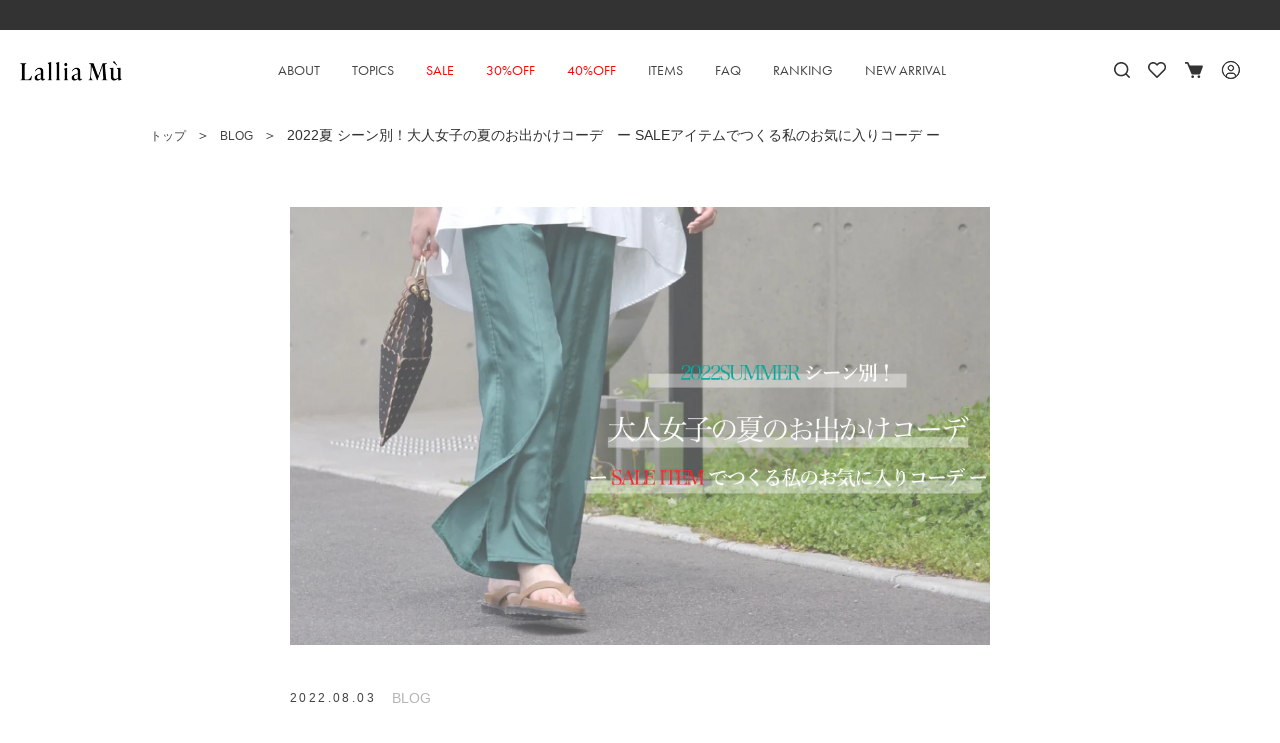

--- FILE ---
content_type: text/css
request_url: https://lallia-mu.com/cdn/shop/t/7/assets/style.css?v=77780405784738812021698665706
body_size: -171
content:
.concept__content-img--1{background-image:url(//lallia-mu.com/cdn/shop/t/7/assets/concept-img-1.jpg?v=57493116064943760951698661475)}.concept__content-img--2{background-image:url(//lallia-mu.com/cdn/shop/t/7/assets/concept-img-2.jpg?v=36940107462887647481698661475)}.concept__content-img--3{background-image:url(//lallia-mu.com/cdn/shop/t/7/assets/concept-img-3.jpg?v=99583179816357777731698661475)}.concept__content-img--4{background-image:url(//lallia-mu.com/cdn/shop/t/7/assets/concept-img-4.jpg?v=133147643258368014781698661475)}.concept__content-blur--1{background-image:url(//lallia-mu.com/cdn/shop/t/7/assets/concept-img-1.jpg?v=57493116064943760951698661475)}.concept__content-blur--2{background-image:url(//lallia-mu.com/cdn/shop/t/7/assets/concept-img-2.jpg?v=36940107462887647481698661475)}.concept__content-blur--3{background-image:url(//lallia-mu.com/cdn/shop/t/7/assets/concept-img-3.jpg?v=99583179816357777731698661475)}.concept__content-blur--4{background-image:url(//lallia-mu.com/cdn/shop/t/7/assets/concept-img-4.jpg?v=133147643258368014781698661475)}@media screen and (max-width: 767px){.concept__content-img--1{background-image:url(//lallia-mu.com/cdn/shop/t/7/assets/concept-img-1-sp.jpg?v=98409381418397407201698661475)}.concept__content-img--2{background-image:url(//lallia-mu.com/cdn/shop/t/7/assets/concept-img-2-sp.jpg?v=110144685920213014991698661475)}.concept__content-img--3{background-image:url(//lallia-mu.com/cdn/shop/t/7/assets/concept-img-3-sp.jpg?v=27066891499008923561698661475)}.concept__content-img--4{background-image:url(//lallia-mu.com/cdn/shop/t/7/assets/concept-img-4-sp.jpg?v=29247884379290967451698661475)}.concept__content-blur--1{background-image:url(//lallia-mu.com/cdn/shop/t/7/assets/concept-img-1-sp.jpg?v=98409381418397407201698661475)}.concept__content-blur--2{background-image:url(//lallia-mu.com/cdn/shop/t/7/assets/concept-img-2-sp.jpg?v=110144685920213014991698661475)}.concept__content-blur--3{background-image:url(//lallia-mu.com/cdn/shop/t/7/assets/concept-img-3-sp.jpg?v=27066891499008923561698661475)}.concept__content-blur--4{background-image:url(//lallia-mu.com/cdn/shop/t/7/assets/concept-img-4-sp.jpg?v=29247884379290967451698661475)}}.contact__select-wrap:after{background-image:url(//lallia-mu.com/cdn/shop/t/7/assets/select-arrow.svg?v=145525506377500107511698661475)}.contact__check-box:checked{background-image:url(//lallia-mu.com/cdn/shop/t/7/assets/check.svg?v=122117490393529339481698661475)}.login__check-box:checked{background-image:url(//lallia-mu.com/cdn/shop/t/7/assets/check.svg?v=122117490393529339481698661475)}.my-page__history-select-wrap:after{background-image:url(//lallia-mu.com/cdn/shop/t/7/assets/history-icon.svg?v=126399404222965057171698661475)}.faq-side__category:after{background-image:url(//lallia-mu.com/cdn/shop/t/7/assets/faq-icon.svg?v=107801607589459314681698661475)}.item-archive-top__select-wrap:after{background-image:url(//lallia-mu.com/cdn/shop/t/7/assets/item-archive-icon.svg?v=164439084213988608391698661475)}#btn-recommend-prev:before,#btn-recommend-next:before,#btn-checked-prev:before,#btn-checked-next:before{background-image:url(//lallia-mu.com/cdn/shop/t/7/assets/arrow.svg?v=110240116928261862131698661475)}.product-form__cart-submit span:before{background-image:url(//lallia-mu.com/cdn/shop/t/7/assets/icon-cart-b.svg?v=83806694426347629751698661475)}.swiper-item-left-button-prev:before,.swiper-item-left-button-next:before{background-image:url(//lallia-mu.com/cdn/shop/t/7/assets/arrow-sp.svg?v=102639816408134871681698661475)}.swiper-item-left-button-prev--click,.swiper-item-left-button-next--click{background-image:url(//lallia-mu.com/cdn/shop/t/7/assets/arrow-sp.svg?v=102639816408134871681698661475)}.hero-swiper .swiper-button-next:after{background-image:url(//lallia-mu.com/cdn/shop/t/7/assets/next.png?v=22085518763683686851698661475)}.hero-swiper .swiper-button-prev:after{background-image:url(//lallia-mu.com/cdn/shop/t/7/assets/prev.png?v=15782654510538793511698661475)}.category-plus-btn{background-image:url(//lallia-mu.com/cdn/shop/t/7/assets/plus-btn.svg?v=132241833768076923181698661475)}.sp-btn-color-1 #sp-comment{background-image:url(//lallia-mu.com/cdn/shop/t/7/assets/balloon.svg?v=107130314142250236001698661475)}
/*# sourceMappingURL=/cdn/shop/t/7/assets/style.css.map?v=77780405784738812021698665706 */


--- FILE ---
content_type: text/css
request_url: https://lallia-mu.com/cdn/shop/t/7/assets/common.css?v=155130290384473251101758097335
body_size: 2203
content:
html{font-size:62.5%}a{display:table;transition:.7s}a:hover{transition:.5s;opacity:.7}a:hover{cursor:pointer}img{width:100%;height:auto;-o-object-fit:cover;object-fit:cover}.wrap{position:relative;overflow-x:hidden}.wrap.stop{overflow:hidden;max-height:100vh}.br-l{display:none}.br-l-hide{display:block}.br-m{display:none}@media screen and (max-width: 767px){.br-m{display:block}}.br-m-hide{display:block}@media screen and (max-width: 767px){.br-m-hide{display:none}}.br-s{display:none}@media screen and (max-width: 520px){.br-s{display:block}}.br-s-hide{display:block}@media screen and (max-width: 520px){.br-s-hide{display:none}}*{font-family:Noto Sans JP,sans-serif;font-weight:400;color:#434343}.top-news{font-size:1.4rem;line-height:30px;height:30px;overflow:hidden;position:fixed;top:0;width:100%;left:0;text-align:center;color:#fff;background-color:#333;display:flex;justify-content:center;align-items:center;z-index:11}.header{padding:0 15px;position:fixed;top:30px;width:100%}.header__container{height:80px;display:flex;align-items:center;justify-content:space-between;max-width:1320px;margin:0 auto}.header__logo{width:112px}.header__nav{display:flex;align-items:center}.header__nav-ul{position:relative;padding:10px 0}.header__drop{opacity:0;visibility:hidden;position:absolute;display:flex;padding:20px 25px 40px;background-color:#ffffffe6;box-shadow:2px 2px 15px -5px #0003;border-radius:10px;min-width:632px;z-index:1;transform:translate(-40%);top:40px}.header__drop-nav{width:100px;margin-right:50px}.header__drop-title{font-size:1.6rem;font-family:futura-pt,sans-serif;margin-bottom:14px;color:#434343}.header__drop-link{font-size:1.2rem;font-family:Helvetica,Arial,Roboto,sans-serif;font-weight:400;margin-bottom:9px;color:#434343}.header__link{font-family:futura-pt,sans-serif;font-size:1.4rem;margin:0 16px;position:relative}.header__link:before{content:"";position:absolute;left:50%;bottom:0;width:0;border-bottom:solid 1px #555;transform:translate(-50%)}.header__link:hover{opacity:1}.header__link:hover:before{animation:border_anim .2s linear forwards}@keyframes border_anim{0%{width:0%}to{width:100%}}.header__right{display:flex;align-items:center}.header__right-icon{margin-left:18px;display:flex}.header__right-ul{position:relative}.header__right-drop{position:absolute;opacity:0;visibility:hidden;background-color:#ffffffe6;box-shadow:2px 2px 15px -5px #0003;border-radius:10px;z-index:1;top:30px;right:-30px;padding:12px 18px 11px 20px;min-width:110px;transition:all .5s}.header__right-drop--text{font-size:1.2rem;color:#434343;font-weight:500}.header__right-drop--text:last-of-type{margin-top:11px}.header__nav-ul:hover .header__drop{opacity:1;visibility:visible;transition:all 1s}.header__hover{position:relative;cursor:pointer;padding:10px 0}.header__hover-text{font-family:futura-pt,sans-serif;font-size:1.4rem;margin:3px 0}.header__hover-drop{opacity:0;visibility:hidden;position:absolute;display:-ms-flexbox;padding:20px 25px;background-color:#ffffffe6;box-shadow:2px 2px 15px -5px #0003;border-radius:10px;z-index:1;top:40px}.header__hover:hover .header__hover-drop{opacity:1;visibility:visible;transition:all 1s}.header__right-ul:hover .header__right-drop{opacity:1;visibility:visible}.header__search{display:none;position:fixed;top:0;left:0;width:100%;z-index:100;background-color:#fff;padding:40px 0 80px}.header__on{overflow:hidden}.header__outer{padding:0 20px;margin:0 auto}.header__close{font-size:1.4rem;display:flex;align-items:center;justify-content:flex-end}.header__png{max-width:20px;margin-left:15px}.header__heading{font-size:3.2rem;font-family:futura-pt,sans-serif;text-align:center;margin-bottom:40px}.header__inner{font-size:1.4rem;max-width:360px;margin:auto}.header__unit{display:flex;align-items:center;margin-bottom:20px}.header__unit--last{margin-bottom:0}.header__item{margin-right:30px;width:70px;flex-shrink:0}.header__input{border:solid 1px #d1d1d1;padding:5px 10px}.header__box{display:flex;align-items:center;position:relative;width:100%;max-width:144px}.header__box:before{content:"";display:inline-block;position:absolute;right:10px;width:3px;height:6px;transform:rotate(90deg);background-image:url(../assets/arrow.svg);background-repeat:no-repeat;background-size:contain}.header__box02{max-width:97px}.header__select{border:1px #d1d1d1 solid;width:100%;padding:5px 10px;position:relative;z-index:1}.header__hyphen{margin:0 10px}.header__button{background-color:#fff;border:1px solid #d1d1d1!important;color:#555!important;display:flex;align-items:center;justify-content:center;max-width:200px;height:30px;width:100%;margin-top:30px;color:#fff;transition:.3s;text-align:center}.header__button:hover{opacity:1;background-color:#555;border:1px solid #555!important;color:#fff!important;transition:.3s}.footer,.footer-add{position:relative;margin-top:120px;padding:35px 20px 30px;background-color:#ecebe4}.footer__container{display:flex;justify-content:space-between;max-width:770px;margin:0 auto}.footer__link{font-size:1.2rem;font-weight:500;display:flex;align-items:center;margin:10px 0}.footer__link-title{font-family:futura-pt,sans-serif;font-size:1.6rem;color:#434343;margin-bottom:15px}.footer__link-icon{width:9px;margin-left:3px}.footer__information,.footer__right{padding-left:20px;border-left:1px solid #d1d1d1}.footer__right-bottom{margin-top:20px}.footer__right-bottom .footer__link-title{margin-bottom:12px}.footer__sns-icon{width:20px;margin-right:12px}@media screen and (max-width: 767px){.footer__sns-icon--last{margin-right:0}}#privacy-policy *{color:#333}#page-top{position:absolute;top:-66px;right:10px;display:flex;align-items:center;justify-content:center;width:56px;height:56px;border-radius:2px;background-color:#555;cursor:pointer}.header__unit .header__button{margin-left:99px}.header__search{box-shadow:0 5px 10px #0000001a}.header__search .header__button{font-family:futura-pt,sans-serif;letter-spacing:.1em}.footer__sns{display:flex}@media screen and (max-width: 767px){.footer__sns{justify-content:center}.footer__link-box-sp-other{max-width:300px}}@media screen and (max-width: 767px){#ch-plugin-launcher .hhwbbu{width:160px!important;height:36px!important}}.release-date-text,.release-date{font-size:12px}@media screen and (max-width: 767px){.release-date-text,.release-date{font-size:1rem;margin-top:5px}}#release-date-single .release-date-text,#release-date-single .release-date{font-size:14px;margin-bottom:10px}.top-news-text{color:#fff;text-align:center;margin:0 auto}.top-news-swiper{height:30px}#loading{position:fixed;top:0;left:0;width:100%;height:100vh;background-color:#fff;display:flex;justify-content:center;align-items:center;z-index:10000}#loading__img{position:fixed;width:50px;height:50px;top:50%;left:50%;transform:translate(-50%,-50%)}@keyframes animate-svg-fill-1{0%{fill:transparent}to{fill:#000}}.svg-elem-1{animation:animate-svg-fill-1 .5s cubic-bezier(.47,0,.745,.715) .1s both}@keyframes animate-svg-fill-2{0%{fill:transparent}to{fill:#000}}.svg-elem-2{animation:animate-svg-fill-2 .5s cubic-bezier(.47,0,.745,.715) .17s both}@keyframes animate-svg-fill-3{0%{fill:transparent}to{fill:#000}}.svg-elem-3{animation:animate-svg-fill-3 .5s cubic-bezier(.47,0,.745,.715) .24s both}@keyframes animate-svg-fill-4{0%{fill:transparent}to{fill:#000}}.svg-elem-4{animation:animate-svg-fill-4 .5s cubic-bezier(.47,0,.745,.715) .31s both}@keyframes animate-svg-fill-5{0%{fill:transparent}to{fill:#000}}.svg-elem-5{animation:animate-svg-fill-5 .5s cubic-bezier(.47,0,.745,.715) .38s both}@keyframes animate-svg-fill-6{0%{fill:transparent}to{fill:#000}}.svg-elem-6{animation:animate-svg-fill-6 .5s cubic-bezier(.47,0,.745,.715) .45s both}@keyframes animate-svg-fill-7{0%{fill:transparent}to{fill:#000}}.svg-elem-7{animation:animate-svg-fill-7 .5s cubic-bezier(.47,0,.745,.715) .52s both}@keyframes animate-svg-fill-8{0%{fill:transparent}to{fill:#000}}.svg-elem-8{animation:animate-svg-fill-8 .5s cubic-bezier(.47,0,.745,.715) .59s both}@keyframes animate-svg-fill-9{0%{fill:transparent}to{fill:#000}}.svg-elem-9{animation:animate-svg-fill-9 .5s cubic-bezier(.47,0,.745,.715) .66s both}@keyframes animate-svg-fill-10{0%{fill:transparent}to{fill:#000}}.svg-elem-10{animation:animate-svg-fill-10 .5s cubic-bezier(.47,0,.745,.715) .73s both}.item-color-wrap{display:flex;flex-wrap:wrap;justify-content:center}.item-white,.item-ivory,.item-black,.item-gray,.item-charcoal-gray,.item-light-gray,.item-brown,.item-dark-brown,.item-red,.item-coral,.item-burgundy,.item-purple,.item-wine-red,.item-grape,.item-cassis,.item-lavender,.item-magenta,.item-pink,.item-peach,.item-blue,.item-navy,.item-light-blue,.item-deep-blue,.item-ice-blue,.item-green,.item-dark-green,.item-light-green,.item-green-tea,.item-ice-green,.item-khaki,.item-olive,.item-mustard,.item-yellow,.item-lemon-yellow,.item-vitamin,.item-light-brown,.item-light-beige,.item-orange,.item-beige,.item-camel,.item-sand-beige,.item-greige{width:10px;height:10px;margin-bottom:5px;margin-right:5px}.item-white{background-color:#fff;border:1px solid #e8e8e8}.item-ivory{background-color:#f8f4e6}.item-black{background-color:#000}.item-gray{background-color:#999}.item-charcoal-gray{background-color:#4d4d4d}.item-light-gray{background-color:#e6e6e6}.item-brown{background-color:#6b4927}.item-dark-brown{background-color:#562e00}.item-red{background-color:#c7000b}.item-coral{background-color:#ef845c}.item-burgundy{background-color:#7f2509}.item-purple{background-color:#800073}.item-wine-red{background-color:#550025}.item-grape{background-color:#ba79b1}.item-cassis{background-color:#802151}.item-lavender{background-color:#e7d5e8}.item-magenta{background-color:#c6006f}.item-pink{background-color:#dc669b}.item-peach{background-color:#fadce9}.item-blue{background-color:#008dcb}.item-navy{background-color:#001a43}.item-light-blue{background-color:#6c98d2}.item-deep-blue{background-color:#006083}.item-ice-blue{background-color:#d3def1}.item-green{background-color:#7baa17}.item-dark-green{background-color:#2a4400}.item-light-green{background-color:#69bd83}.item-green-tea{background-color:#005d30}.item-ice-green{background-color:#ecf4d9}.item-khaki{background-color:#40400b}.item-olive{background-color:#8a8219}.item-mustard{background-color:#dfd000}.item-yellow{background-color:#fff67f}.item-lemon-yellow{background-color:#fffcdb}.item-vitamin{background-color:#f9c270}.item-light-brown{background-color:#8a5a12}.item-light-beige{background-color:#feecd2}.item-orange{background-color:#d28300}.item-beige{background-color:wheat}.item-camel{background-color:#b38e6f}.item-sand-beige{background-color:#bda393}.item-greige{background-color:#bdb3aa}@media screen and (max-width: 767px){.item-white,.item-ivory,.item-black,.item-gray,.item-charcoal-gray,.item-light-gray,.item-brown,.item-dark-brown,.item-red,.item-coral,.item-burgundy,.item-purple,.item-wine-red,.item-grape,.item-cassis,.item-lavender,.item-magenta,.item-pink,.item-peach,.item-blue,.item-navy,.item-light-blue,.item-deep-blue,.item-ice-blue,.item-green,.item-dark-green,.item-light-green,.item-green-tea,.item-ice-green,.item-khaki,.item-olive,.item-mustard,.item-yellow,.item-lemon-yellow,.item-vitamin,.item-light-brown,.item-light-beige,.item-orange,.item-beige,.item-camel,.item-sand-beige,.item-greige{width:8px;height:8px;margin-right:3px;margin-top:3px}}@media screen and (max-width: 767px){.footer__link--other{border-right:none!important;border-left:1px solid #434343;padding-right:0;padding-left:20px}}@media screen and (max-width: 767px){.footer__link--other,.footer__link--other-top{transform:translate(10px)}}.lallia-mu{font-family:Helvetica,Arial,Roboto,sans-serif}@media screen and (max-width: 767px){#footer-bottom{border:none;margin-top:30px;padding-top:0}}.sp-mail-register{display:none}@media screen and (max-width: 767px){.sp-mail-register{display:block;margin-bottom:50px}}.sp-mail-register .errors li{font-size:1.2rem;text-align:center}.sp-mail-register__title{text-align:center;font-family:futura-pt,sans-serif;font-size:1.6rem;margin-top:30px}.sp-mail-register__input{width:100%;background-color:#fff;height:40px;font-size:1.2rem;padding:0 5px;margin-top:10px}.sp-mail-register__submit{width:200px;height:30px;font-size:1.2rem;font-family:futura-pt,sans-serif;display:flex;text-align:center;justify-content:center;align-items:center;background-color:#555;color:#fff;border:none;margin:15px auto 0}.sp-mail-register__thanks{font-size:1.2rem;text-align:center;margin-top:10px}.header-cart-icon{position:relative}.header-cart-num{position:absolute;font-size:10px;background-color:#555;color:#fff;border-radius:50%;font-weight:700;top:-9px;right:-10px;width:17px;height:17px;display:flex;justify-content:center;align-items:center;border:1px solid white;padding-bottom:1px}.header-cart-num-large{position:absolute;font-size:10px;background-color:#555;color:#fff;border-radius:50%;font-weight:700;top:-14px;right:-14px;width:22px;height:22px;display:flex;justify-content:center;align-items:center;border:1px solid white;padding-bottom:1px}.sale-flex{display:flex;justify-content:space-between;align-items:center}@media screen and (max-width: 767px){.sale-flex{flex-direction:column;align-items:flex-start}}.collection-secret-sale-original-price{font-family:Helvetica,Arial,Roboto,sans-serif;font-size:1.4rem;display:table;position:relative;margin-top:-2px;text-decoration:line-through}.secret-sale,.sale-text{color:#dc143c}.sale-tag{display:flex;align-items:center;flex-wrap:wrap}.sale-tag-preorder,.sale-tag-reduction,.sale-tag-percent,.sale-tag-royalblue,.sale-tag-palegreen{border-radius:2px;font-size:1.1rem;font-family:futura-pt,sans-serif;padding:0 5px;margin-right:5px;margin-top:3px}.sale-tag-preorder,.sale-tag-reduction{background-color:#66cdaa;color:#665752}.sale-tag-palegreen{background-color:#98fb98;color:#fff}.sale-tag-percent{background-color:#dc143c;color:#fff}.sale-tag-royalblue{background-color:#4169e1;color:#fff}.sale-tag-orange{background-color:#ee7800;color:#fff;border-radius:2px;font-size:1.1rem;font-family:futura-pt,sans-serif;padding:0 5px;margin-right:5px;margin-top:3px}.sale-tag-yellow{background-color:#ffe500;color:#000;border-radius:2px;font-size:1.1rem;font-family:futura-pt,sans-serif;padding:0 5px;margin-right:5px;margin-top:3px}.sale-tag-sale{background-color:#dc143c;color:#fff;border-radius:2px;font-size:1.1rem;font-family:futura-pt,sans-serif;padding:0 5px;margin-right:5px;margin-top:3px}.archive-small .sale-tag span{font-size:10px}.shopify-email-marketing-confirmation__container{padding-top:200px;text-align:center}
/*# sourceMappingURL=/cdn/shop/t/7/assets/common.css.map?v=155130290384473251101758097335 */


--- FILE ---
content_type: text/css
request_url: https://lallia-mu.com/cdn/shop/t/7/assets/add.css?v=34578396357745483531753344530
body_size: 3625
content:
.return{padding:30px 20px 0;max-width:740px;margin:0 auto}.return__title{text-align:center;font-size:20px;font-family:"Noto Serif JP",serif;font-weight:600;color:#434343}.return__text{margin-top:20px;font-size:12px;line-height:1.4}.return__text span{font-weight:700}.return__top{text-align:center;font-size:12px;margin-top:20px}.returnForm__items{display:grid;gap:20px;margin-top:50px}.returnForm__item{display:flex;align-items:center;gap:56px}@media screen and (max-width: 767px){.returnForm__item{flex-direction:column;align-items:flex-start;gap:10px}}.returnForm__item--textarea{display:flex;gap:56px}@media screen and (max-width: 767px){.returnForm__item--textarea{flex-direction:column;gap:10px}}.returnForm__item--textarea .returnForm__label{padding-top:10px}.returnForm__label{width:165px;display:flex;justify-content:space-between;flex-shrink:0}@media screen and (max-width: 767px){.returnForm__label{justify-content:flex-start;gap:10px}}.returnForm__label p{font-weight:500;font-size:12px;color:#555}.returnForm__label span{background-color:#ff4820;color:#fff;font-size:10px;width:38px;height:16px;border-radius:2px;display:grid;place-content:center;margin-top:2px}.returnForm__right{width:100%;position:relative}.returnForm__right svg{position:absolute;left:192px;top:0;bottom:0;margin:auto}.returnForm__right input{width:100%;height:36px;padding:0 10px;background-color:#f2f4f6;border:none;font-size:12px}.returnForm__right select{max-width:210px;width:100%;height:36px;padding:0 10px;background-color:#f2f4f6;border:none;font-size:12px}.returnForm__right textarea{width:100%;height:160px;padding:10px;background-color:#f2f4f6;border:none;font-size:12px;resize:none}.returnCheck__top{display:flex;align-items:center;justify-content:center;margin-top:40px;gap:10px}.returnCheck__top p{font-size:12px}.returnCheck__top a{display:inline;text-decoration:underline}.returnCheck__check{display:flex;align-items:center;justify-content:center;gap:5px;margin-top:15px}.returnCheck__check p{font-size:12px}.returnSubmit{width:180px;height:40px;display:grid;place-content:center;margin:40px auto 0;border:1px solid #d1d1d1;font-size:12px;font-weight:500}.complete{padding:0 20px}@media screen and (max-width: 767px){.complete{max-width:375px;margin-left:auto;margin-right:auto}}.complete h1{font-size:20px;font-family:"Noto Serif JP",serif;font-weight:600;color:#434343;text-align:center;margin-top:50px}.complete p{font-size:12px;text-align:center;margin-top:20px}.faq-content__question-text{font-family:Noto Sans JP,sans-serif}.item-left__img{background-color:#000}.shopify-challenge__container{margin-top:20px}.g-recaptcha{margin-top:40px}.shopify-challenge__button.btn{font-size:12px;width:180px;height:40px;margin-top:40px!important;transition:.3s;border:none;border-radius:0;color:#555;background-color:#fff;border:1px solid #d1d1d1;font-weight:500}.shopify-challenge__button.btn:hover{color:#fff!important;border:1px solid #555;background-color:#555}.forgot .login__btn--register{line-height:40px;width:100%}.login__forgot{font-size:10px}.forgot .login__right,.forgot .login__title,.forgot .login__item-title,.forgot .login__item-input,.forgot #customer_login{display:none}.forgot .login__left{max-width:100%;padding:0;border:none}.reissue__btn{width:180px!important}#RecoverHeading{margin-top:0}.login__item-input{margin-top:25px}.login__item-input--2{margin-top:10px}.reissue__label,.reissue__input{text-align:left}.login__btn{margin-top:55px;border:none}.reissue__btn{border:none}.news__item-img{width:310px;height:160px}.color-select-box{display:flex;align-items:center}.color-select-box select{margin:0 20px}.color-select-box #wishlist_icon{margin-top:10px}.magnifier-thumb-wrapper{width:100%;height:600px}.magnifier-preview img{max-width:none}.item-left__img{height:100%;-o-object-position:center;object-position:center;position:absolute;width:100%}.item-left__img.hide{display:none;pointer-events:none}.product-form__cart-submit span{display:flex;align-items:center;justify-content:center;font-weight:700}.product-form__cart-submit span:before{content:"";display:inline-block;width:18px;height:16px;background-size:contain;background-repeat:no-repeat;margin-right:10px}.item__box{justify-content:flex-end!important}h2{text-transform:none;letter-spacing:0}.my-page__side-text a{font-weight:700}.main-content{padding-top:0!important}.item-archive-top__right{display:flex}.item-archive-top__select-current{font-size:12px;display:flex;align-items:center;margin-left:30px;cursor:pointer}.item-archive-top__select-current img{width:8px;height:4px;margin-left:10px}.item-archive-top__select-wrap{position:relative}.item-archive-top__select{position:absolute;padding:10px 20px;right:0;white-space:nowrap;background:#fff;opacity:.9;box-shadow:0 0 10px #0003;border-radius:5px;margin-top:6px;display:none;z-index:10}.item-archive-top__select a{font-size:12px;margin:3px 0}.item-archive-top{margin-bottom:25px}.shopify-challenge__message{margin-top:55px}@keyframes zoom-fadeIn{0%{transform:translate(-100%) scale(.3);opacity:0}to{transform:translate(0) scale(1);opacity:1}}@keyframes zoom-fadeOut{0%{transform:translate(0) scale(1);opacity:1}to{transform:translate(-100%) scale(.3);opacity:0}}.magnifier-preview{opacity:0}.magnifier-preview.fadeIn{animation:zoom-fadeIn .5s forwards}.magnifier-preview.fadeOut{animation:zoom-fadeOut .5s forwards}.magnifier-large.show,.magnifier-large.hidden{display:block}.magnifier-thumb-wrapper.video{height:300px}time{font-family:Helvetica,Arial,Roboto,sans-serif}.my-page__history-price,.my-page__history-date,.my-page__history-num{font-family:Helvetica,Arial,Roboto,sans-serif}.wishList{display:flex;justify-content:center;align-items:center;cursor:pointer}.wishListAdd{display:none}.fa-heart-o:before{content:"\f004"!important;color:#d1d1d1}.fa-heart:before{color:#ef9292}.product-form select{padding:5px 15px!important}.color-select-box{position:relative;width:50%}.color-select-box label{flex-shrink:0}.color-select-box:after{content:"\25bc";font-size:10px;position:absolute;top:11px;line-height:1;right:30px;display:block}.item-left{flex-shrink:0}.item-left__sp,.swiper-recommend-pagination,.swiper-checked-pagination{display:none}.swiper-pagination-bullet{width:4px!important;height:4px!important;margin:0 10px!important}.swiper-pagination-bullet-active{width:9px!important;height:9px!important;background-color:#333!important}.item.product{padding:0!important}.grid__item:last-of-type{padding:0 15px!important}.padding{padding:0 15px}.item-left__icon{width:35px;height:35px;position:absolute;bottom:20px;left:20px;z-index:5;cursor:pointer;display:none}.item-left__modal{display:none;position:relative;z-index:5}.modal__cross{width:15px;height:15px;position:absolute;top:10px;right:10px;z-index:5;cursor:pointer}.globo-heading{font-family:"Noto Serif JP",serif!important;font-size:2rem!important;font-weight:600;margin-top:40px;text-align:center;letter-spacing:.1em;margin-bottom:0!important;color:#333!important}.globo-description p{font-size:1.2rem!important;margin:20px 0 0!important;text-align:center!important}.globo-form-control{display:flex;align-items:center;justify-content:space-between;margin-bottom:20px}.classic-label{display:flex;align-items:center;justify-content:space-between;width:144px}.label-content{font-size:1.2rem;font-weight:500}.classic-input{font-size:1.2rem!important;width:100%!important;max-width:500px;height:36px!important;padding:5px!important;background-color:#f2f4f6!important;border:none!important;border-radius:none!important}.globo-form-control select{width:100%;height:36px;padding:5px;background-color:#f2f4f6;border:none}.contact__agree{margin:40px auto 0!important}@media screen and (max-width: 1024px){#btn-recommend-prev,#btn-checked-prev{left:0!important}#btn-recommend-next,#btn-checked-next{right:0!important}}@media screen and (max-width: 767px){.item__container{flex-direction:column;align-items:center}.magnifier-thumb-wrapper{display:none!important}.thumbnails-wrapper{display:none}.product-form{padding-top:30px}.item__tab{margin-top:0!important}.item__desk{font-size:1.2rem}.item-recommend__title,.item-checked__title{flex-direction:column;align-items:center}.magnifier-preview{display:none}.grid__item:last-of-type{margin-left:0!important}.item-left__sp{display:block;position:relative}.item-left__img-sp{max-height:480px}.item-left__sp .swiper-wrapper{align-items:center}.item-left__sp video{background-color:#333}.item-left__sp .navigation{position:absolute;top:50%;transform:translateY(-50%);z-index:2;width:100%;display:flex;justify-content:space-between;align-items:center;padding:0 20px}.swiper-item-left-button-prev:before,.swiper-item-left-button-next:before{content:"";display:inline-block;width:11px;height:22px;background-size:contain;background-repeat:no-repeat;cursor:pointer}.swiper-item-left-button-prev:before{transform:rotate(180deg)}.swiper-recommend-pagination,.swiper-checked-pagination{display:flex;justify-content:center;align-items:center;margin-top:20px}.item-left__icon{display:block}.swiper-item-left-button-prev,.swiper-item-left-button-next{outline:none}.navigation{pointer-events:none}}.globo-form .header{position:relative}.globo-form-app .globo-form-control.layout-2-column{max-width:420px;width:100%!important}.globo-form-app .globo-form-control.layout-2-column select{width:220px!important}.globo-form-control label{flex-shrink:0}.globo-form-control.layout-2-column .classic-input{margin-left:27px}.globo-form-app .globo-form-control input,.globo-form-app .globo-form-control textarea,.globo-form-app .globo-form-control select{box-shadow:none!important;border-radius:0!important;resize:none!important}.required-text{padding:2px 9px!important;font-weight:500;background-color:#ff4820;color:#fff!important;border-radius:2px;font-size:10px}.label-content{color:#555!important}.globo-form-control.layout-2-column:nth-of-type(1) .required-text{margin-left:10px}.globo-form-control.layout-1-column:nth-of-type(2) .required-text{margin-left:70px}.globo-form-control.layout-1-column:nth-of-type(3) .required-text{margin-left:58px}.globo-form-control.layout-1-column:nth-of-type(4) .required-text{margin-left:22px}.globo-form-control.layout-1-column:nth-of-type(6) .required-text{margin-left:10px}.contact__agree-icon{margin-right:10px!important}.globo-form-app .globo-form-control .checkbox-wrapper{margin-left:143px}.globo-form-id-77972 .globo-form-app .globo-form-control .checkbox-wrapper .checkbox-input~.checkbox-label:before,.globo-form-app .globo-form-control .radio-wrapper .radio-input~.radio-label:after{border-color:#d1d1d1!important;border-radius:0!important;box-shadow:none!important;margin-top:3px;width:17px!important;height:17px!important}.globo-form-id-77972 .globo-form-app .globo-form-control .checkbox-wrapper .globo-option,.globo-form-id-77972 .globo-form-app .globo-form-control .radio-wrapper .globo-option{color:#333!important;font-size:12px!important}.globo-form-app .content{margin-top:54px!important}.shop-list{display:flex;flex-wrap:wrap;justify-content:space-between;margin-top:20px}.shop-list-item{background-color:#f4f4f4;padding:10px;width:48%;margin-bottom:20px}.shop-list-item-title{font-size:12px;font-weight:700;text-align:center}.shop-list-item-content{font-size:12px;margin-top:7px}@media screen and (max-width: 767px){.globo-form-app .content{padding:0 20px!important}.globo-form-app .globo-form-control{flex-direction:column;align-items:flex-start}.required-text{margin-left:10px!important}.globo-form-app .globo-form-control label{margin-bottom:10px!important}.globo-form-control.layout-2-column .classic-input{margin-left:0!important}.globo-form-app .globo-form-control ol,.globo-form-app .globo-form-control ul,.globo-form-app .globo-form-control li,.globo-form-app .globo-form-control .checkbox-wrapper{margin:0 auto!important}.globo-form-app .flex-wrap{max-width:520px;margin-left:auto!important;margin-right:auto!important}.contact__agree{white-space:nowrap}.shop-list{padding:0 20px;flex-direction:column}.shop-list-item{width:100%}}.item-side__color{border:none}.hero-sp{padding-top:94px}.single__connection-img{height:140px}.color-select-box:after{pointer-events:none}#customer_register_link{width:100%;height:100%;display:flex;justify-content:center;align-items:center;text-align:center}.shopify-challenge__container{padding-top:94px}.my-ranks-cancel-icon{position:absolute;top:5px;right:5px;cursor:pointer}.login__btn--register:hover{opacity:.7;transition:.5s}.login__btn--register{transition:.5s}.login__btn--register a:hover{opacity:1}.login__btn:hover{opacity:.7;transition:.5s}.login__btn{transition:.5s}.item-color-white,.item-color-black,.item-color-gray,.item-color-brown,.item-color-beige,.item-color-green,.item-color-blue,.item-color-purple,.item-color-yellow,.item-color-pink,.item-color-red,.item-color-orange,.item-color-none{position:relative}.item-color-white:after,.item-color-black:after,.item-color-gray:after,.item-color-brown:after,.item-color-beige:after,.item-color-green:after,.item-color-blue:after,.item-color-purple:after,.item-color-yellow:after,.item-color-pink:after,.item-color-red:after,.item-color-orange:after,.item-color-none:after{font-size:10px;position:absolute;display:table;white-space:nowrap;padding:0 3px;background-color:#fff;border:1px solid #d1d1d1;border-radius:2px;top:-22px;pointer-events:none;opacity:0;transition:.1s}.item-color-white:after{content:"\30db\30ef\30a4\30c8";left:-8px}.item-color-black:after{content:"\30d6\30e9\30c3\30af";left:-8px}.item-color-gray:after{content:"\30b0\30ec\30fc";left:-4px}.item-color-brown:after{content:"\30d6\30e9\30a6\30f3";left:-8px}.item-color-beige:after{content:"\30d9\30fc\30b8\30e5";left:-8px}.item-color-green:after{content:"\30b0\30ea\30fc\30f3";left:-8px}.item-color-blue:after{content:"\30d6\30eb\30fc";left:-4px}.item-color-purple:after{content:"\30d1\30fc\30d7\30eb";left:-8px}.item-color-yellow:after{content:"\30a4\30a8\30ed\30fc";left:-8px}.item-color-pink:after{content:"\30d4\30f3\30af";left:-4px}.item-color-red:after{content:"\30ec\30c3\30c9";left:-4px}.item-color-orange:after{content:"\30aa\30ec\30f3\30b8";left:-8px}.item-color-none:after{content:"\305d\306e\4ed6";left:-4px}.item-color-white:hover:after,.item-color-black:hover:after,.item-color-gray:hover:after,.item-color-brown:hover:after,.item-color-beige:hover:after,.item-color-green:hover:after,.item-color-blue:hover:after,.item-color-purple:hover:after,.item-color-yellow:hover:after,.item-color-pink:hover:after,.item-color-red:hover:after,.item-color-orange:hover:after,.item-color-none:hover:after{opacity:1;transition:.1s}.wc_review_graph{display:none!important}#wc_review_section h2{font-size:1.6rem!important;font-weight:700}.wc_review_listing_select{display:none!important}.wc_overall_review{border:none}.wc_review_count{display:flex!important;width:100%!important}.wc_review_main_content .wc_review_form_btns{width:100%!important;display:block!important}.wc_overall_review.wc_review_layout_1{display:flex!important;border-top:none!important;padding:0!important}.wc_review_form_btns ul{height:40px}.wc_review_form_btns ul a{padding:0!important}.wc_review_form_title h4{font-size:14px!important}#wc_product_review_form label{font-size:12px!important}.wc_tab_links.wc_wf_cls{display:none!important}.wc_review_content_ul.wc_grid_review_main_ul .wc_review_grid_item{width:100%!important}.wc_grid_main_section.wc_wf_cls{border:none!important;border-bottom:1px solid #d1d1d1!important;border-radius:0}.wc_tab_content.wc_wf_cls{padding:0!important}.wc_review_layout_section ul.wc_grid_lenght_3>li.wc_review_grid_item{padding:0!important}.wc_grid_main_section .wc_grid_details_section{padding-right:0!important;padding-top:0!important;padding-left:0!important;margin-top:-22px!important}.wc_icon_color svg{width:10px!important}.wc_grid_author_section{position:relative}.wc_grid_author_name{position:absolute;top:60px}#wc_reviews_tab span.wc_review_date{position:absolute;top:94px;color:#b5b5b5!important;font-style:italic}h6.wc_review_author_name{font-style:italic}.wc_grid_details_section .wc_grid_str{margin-bottom:-30px}.wc_grid_review_content .wc_review_text h4{margin-top:5px!important;margin-bottom:20px!important}.wc_review_count_text{font-size:12px!important;transform:translate(-20px)}.wc_review_layout_section.wc_wf_cls{padding-bottom:0!important}#tab-review-target{padding-bottom:0}.item__link{margin-top:0}.item__desk *{font-family:\30d2\30e9\30ae\30ce\89d2\30b4  Pro W3,Hiragino Kaku Gothic Pro,\30e1\30a4\30ea\30aa,Meiryo,\ff2d\ff33  \ff30\30b4\30b7\30c3\30af,sans-serif}.register__input-password{width:100%;max-width:500px;height:36px;position:relative}.register__input-password svg{position:absolute;width:15px;right:15px;top:0;bottom:0;margin:auto;height:auto;cursor:pointer}.register__input-name{display:flex;width:100%;max-width:500px;justify-content:space-between}.register__input-name .register__input{width:48.5%}.register__other-box--right .register__left{width:90px;margin-right:80px}.register__item{position:relative}#register__input-email-error,#register__input-password-error{font-size:10px;position:absolute;color:red;bottom:-10px;display:none}#wc_product_review_form .wc_review_submit_btn.wc_review_btn{background-color:#333!important;color:#fff!important;padding:10px 20px!important}.wc_ask_question_form{display:none!important}.globo-form-control{position:relative}.globo-form-app .globo-form-control .help-block.error{color:#dc3545;position:absolute;bottom:-10px;left:5px}.check-wrap legend{opacity:0}.globo-form-id-77972 .globo-form-app .globo-form-control .checkbox-wrapper .globo-option,.globo-form-id-77972 .globo-form-app .globo-form-control .radio-wrapper .globo-option{white-space:nowrap}.check-wrap .help-block.error{position:static!important;white-space:nowrap;margin-left:10px}@media screen and (max-width: 767px){.globo-form-app .globo-form-control .help-block.error{bottom:-17px}.check-wrap .help-block.error{margin:0!important;width:100%!important;text-align:center}.check-wrap .messages{width:100%!important}.item-list--large,.item-list--small{display:none!important}.order-table tbody th:before,.order-table tbody td:before{width:100px}}.DetailOperationTimestyled__DescriptionWrapper-sc-3hh13z-4.kKa-Dky{display:none!important}#ch-plugin-core div{z-index:5!important}.my-page__info-btn{border:none}.item__color-btn{cursor:pointer;transition:.3s}.item__color-btn:hover{transition:.3s;opacity:.8}.item-option-1,.item-option-2,.item-option-3{display:none}@media screen and (max-width: 767px){.single-content{text-align:left;font-size:11px;line-height:2.27}.single-content *{text-align:left}.single-content h1,.single-content h2,.single-content h3,.single-content h4,.single-content h5,.single-content h6{line-height:1.4}}.single-content a{display:inline}.concept__content-box{display:flex;flex-direction:column;justify-content:center;min-height:375px}.concept__content:last-child .concept__content-box{padding:26px 60px}@media screen and (max-width: 767px){.concept__content:last-child .concept__content-box{padding:26px 20px}}.archive__item-title,.breadcrumb *{font-family:\30d2\30e9\30ae\30ce\89d2\30b4  Pro W3,Hiragino Kaku Gothic Pro,\30e1\30a4\30ea\30aa,Meiryo,\ff2d\ff33  \ff30\30b4\30b7\30c3\30af,sans-serif}@media screen and (max-width: 767px){.single-content .row img{width:100%!important;margin-left:0!important}.single-content .row{width:100vw;margin-left:-20px}}.item__desk a{display:inline}#description-note{font-size:1.1rem;text-align:left;display:table;margin:20px auto 0}#description-note a{display:inline;text-decoration:underline}.my-page__crm{margin-top:-20px}@media screen and (max-width: 767px){.my-page__crm{margin-top:0}#description-note{padding:0 20px}}.sp-mail-register *{font-family:sans-serif}.sp-mail-register__top{text-align:center;margin-top:30px;font-size:12px}.sp-mail-register__box{margin-top:20px}.sp-mail-register__box-text{text-align:center;font-size:1.4rem}.sp-mail-register .socialplus-association-wrapper.socialplus-association-wrapper-first.socialplus-association-wrapper-last{margin-top:20px;font-size:11px;text-align:center}.sp-mail-register .socialplus-association-component .socialplus-association-status{display:inline}.sp-mail-register .socialplus-association-component .socialplus-association-provider-name{width:80px}.login__crm{max-width:700px;border:1px solid #333;margin:20px auto 0;text-align:center;padding:50px 20px;font-size:1.2rem;font-family:sans-serif}@media screen and (max-width: 767px){.my-page__contents .socialplus-association-component{margin-top:40px;margin-bottom:-30px}.login__crm{max-width:340px;margin-top:30px}}
/*# sourceMappingURL=/cdn/shop/t/7/assets/add.css.map?v=34578396357745483531753344530 */


--- FILE ---
content_type: text/css
request_url: https://lallia-mu.com/cdn/shop/t/7/assets/page.css?v=14086622448224820251698661475
body_size: 8289
content:
@charset "UTF-8";.concept{display:flex;align-items:center;justify-content:center;margin-top:110px}.concept__left{position:relative;margin-right:85px}.concept__sub-title{font-family:futura-pt,sans-serif;font-size:1.2rem;position:absolute;top:-30px;letter-spacing:.2em}.concept__title{font-family:"Noto Serif JP",serif;font-size:1.8rem;font-weight:600;letter-spacing:.3em}.concept__text{font-family:"Noto Serif JP",serif;font-size:1.2rem;font-weight:400;line-height:3.3;letter-spacing:.33em}.concept__img{height:300px;margin-top:110px}.concept__content{display:flex;align-items:center;margin-top:80px}.concept__content:nth-of-type(odd) .concept__content-img{margin-left:auto}.concept__content:nth-of-type(odd) .concept__content-box{transform:translate(-50%)}.concept__content-title{font-family:"Noto Serif JP",serif;font-size:2.8rem;font-weight:600;margin:110px 0 80px;text-align:center}.concept__content-img{position:relative;z-index:2;display:flex;align-items:center;width:68vw;height:520px;background-position:center;background-size:cover}.concept__content-img--1,.concept__content-img--3{justify-content:flex-end}.concept__content-box{position:relative;z-index:2;overflow:hidden;max-width:700px;padding:60px;transform:translate(50%)}.concept__content-box-bg{position:absolute;z-index:-1;top:0;left:0;width:100%;height:100%;background-color:#ffffff80}.concept__content-blur{position:absolute;z-index:-1;width:200px;width:68vw;height:200px;height:520px;background-position:center;background-size:cover;filter:blur(15px)}.concept__content-sub-title{font-family:"Noto Serif JP",serif;font-size:1.4rem;font-weight:600;letter-spacing:.3em}.concept__content-text{font-size:1.2rem;line-height:2.83;margin-top:30px;font-family:\30d2\30e9\30ae\30ce\89d2\30b4  Pro W3,Hiragino Kaku Gothic Pro,\30e1\30a4\30ea\30aa,Meiryo,\ff2d\ff33  \ff30\30b4\30b7\30c3\30af,sans-serif}.about{max-width:750px;margin:30px auto 0}.about__sub-title{font-family:futura-pt,sans-serif;font-size:1.2rem;margin-top:40px;letter-spacing:.2em}.about__title{font-family:"Noto Serif JP",serif;font-size:1.8rem;font-weight:600;margin-top:20px;letter-spacing:.3em}.about__text{font-size:1.2rem;line-height:1.66;margin-top:40px;letter-spacing:.2em}.company{margin-top:80px;text-align:center}.company__title{font-family:futura-pt,sans-serif;font-size:2.8rem;letter-spacing:.2em}.company__text{font-size:1.2rem;line-height:1.44;margin-top:30px;letter-spacing:.1em}.people{margin-top:80px;text-align:center}.people__title{font-family:futura-pt,sans-serif;font-size:2.8rem;letter-spacing:.2em}.people__item{width:31%;margin:0 1.1666666667% 40px}.people__item-img{height:140px}.people__item-wrap{display:flex;flex-wrap:wrap;width:102.3333333333%;margin:30px 1.1666666667% -40px}.people__item-name{font-size:1.2rem;font-weight:600;margin-top:14px}.people__item-desk{font-size:1.2rem;line-height:1.83;margin-top:5px;text-align:left}.people__item-desk *{font-family:\30d2\30e9\30ae\30ce\89d2\30b4  Pro W3,Hiragino Kaku Gothic Pro,\30e1\30a4\30ea\30aa,Meiryo,\ff2d\ff33  \ff30\30b4\30b7\30c3\30af,sans-serif}.contact__title{font-family:"Noto Serif JP",serif;font-size:2rem;font-weight:600;margin-top:40px;text-align:center;letter-spacing:.1em}.contact__text{font-size:1.2rem;margin-top:20px;text-align:center}.contact__container{max-width:700px;margin:54px auto 0}.contact__item{display:flex;align-items:center;justify-content:space-between;margin-bottom:20px}.contact__item--text{display:flex;align-items:flex-start;justify-content:space-between;margin-bottom:20px}.contact__item--text .contact__left{margin-top:10px}.contact__left{display:flex;align-items:center;justify-content:space-between;width:144px}.contact__label{font-size:1.2rem;font-weight:500}.contact__need{font-weight:500;padding:3px 9px;color:#fff;border-radius:2px;background-color:#ff4820;font-size:1rem}.contact__right{width:100%;max-width:500px}.contact__select{width:100%;height:36px;padding:5px;background-color:#f2f4f6;border:none}.contact__select-wrap{position:relative;max-width:212px}.contact__select-wrap:after{position:absolute;top:0;right:8px;bottom:0;width:8px;height:4px;margin:auto;content:"";background-position:center;background-size:cover}.contact__option{font-size:1.2rem}.contact__input{font-size:1.2rem;width:100%;max-width:500px;height:36px;padding:5px;background-color:#f2f4f6;border:none}.contact__textarea{font-size:1.2rem;width:100%;max-width:500px;height:160px;padding:5px;resize:none;background-color:#f2f4f6;border:none}.contact__agree{display:flex;align-items:center;justify-content:center;margin-top:40px}.contact__agree-icon{width:16px;height:16px;margin-right:10px}.contact__agree-link{font-size:1.2rem;text-decoration:underline}.contact__agree-text{font-size:1.2rem}.contact__check{display:flex;align-items:center;justify-content:center;margin-top:16px}.contact__check-box{width:17px;height:17px;margin-right:6px;cursor:pointer;border:1px solid #d1d1d1;-webkit-appearance:none;-moz-appearance:none;appearance:none}.contact__check-box:checked{background-position:center;background-size:cover}.contact__check-text{font-size:1.2rem}.contact__submit{display:flex;align-items:center;justify-content:center;height:40px;margin-right:auto;margin-left:auto;text-align:center;color:#fff;background-color:#333;font-size:1.2rem;font-weight:600;width:160px;margin-top:40px}.confirm__item{display:flex;justify-content:space-between;margin-bottom:40px}.confirm__left{font-size:1.2rem;font-weight:500;line-height:1.44}.confirm__right{font-size:1.2rem;font-weight:500;line-height:1.44;width:100%;max-width:500px}.confirm__submit{display:flex;align-items:center;justify-content:center;height:40px;margin-right:auto;margin-left:auto;text-align:center;color:#fff;background-color:#333;font-size:1.2rem;font-weight:600;width:124px}.breadcrumb{display:flex;align-items:center}.breadcrumb a,.breadcrumb p{font-size:1.2rem;margin-right:10px}.archive{max-width:980px;margin:30px auto 0}.archive-tab{display:flex;justify-content:center;margin-top:56px}.archive-tab__category{font-family:Helvetica,Arial,Roboto,sans-serif;font-size:1.4rem;width:100%;max-width:156px;padding:16px 0;text-align:center;border-bottom:1px solid #e8e8e8;cursor:pointer;transition:.2s}.archive-tab__category:hover{transition:.2s;opacity:.7}.archive-tab__category.category-current{border-bottom:1px solid #434343}.archive-tab__category.category-current:hover{opacity:1}.archive__wrap{display:flex;flex-wrap:wrap;width:102%;margin:0 -1%}.archive__item{width:23%;margin:40px 1% 0}.archive__item-img{height:143px}.archive__item-info{display:flex;align-items:center;justify-content:space-between;margin-top:8px}.archive__item-time{font-family:Helvetica,Arial,Roboto,sans-serif;font-size:1.2rem;letter-spacing:.2em}.archive__item-category{font-family:Helvetica,Arial,Roboto,sans-serif;font-size:1.2rem;color:#b5b5b5}.archive__item-title{font-size:1.2rem;line-height:1.44;margin-top:9px}.archive__nav{display:flex;justify-content:space-between;margin-top:50px}.archive__nav-left{font-size:1.4rem}.archive__nav-right{display:flex}.archive__nav-right p,.archive__nav-right a,.archive__nav-right span{font-size:1.4rem;margin-left:20px}.archive__nav-right p{text-decoration:underline}.archive__nav-right span{color:#b5b5b5}.blog-archive{display:none}.blog-archive.current-blog{display:block}.single{max-width:980px;margin:30px auto 0}.single-wrap{max-width:700px;margin:60px auto 0}.single__info{display:flex;align-items:center;margin-top:42px}.single__time{font-family:Helvetica,Arial,Roboto,sans-serif;font-size:1.2rem;letter-spacing:.2em}.single__category{font-family:Helvetica,Arial,Roboto,sans-serif;font-size:1.2rem;margin-left:16px;color:#b5b5b5}.single__title{font-size:2rem;font-weight:600;line-height:1.44;margin-top:13px;margin-bottom:40px;padding-bottom:40px;border-bottom:1px solid #d1d1d1}.single p{font-size:1.4rem;line-height:1.66}.single h3{font-size:1.8rem;font-weight:600;line-height:1.44;margin:40px 0 10px}.single h4{font-size:1.4rem;font-weight:600;line-height:1.44;margin:40px 0 16px}.single__sns{display:flex;justify-content:center;margin-top:60px}.single__sns-icon{width:20px;margin:0 15px}.single__back{font-size:1.4rem;font-weight:500;display:flex;align-items:center;justify-content:center;width:200px;height:40px;margin:40px auto 0;border:1px solid #d1d1d1}.single__back:hover{opacity:1;background-color:#555;color:#fff!important;border:1px solid #555}.single__connection{width:32%;margin:0 .6666666667% 40px}.single__connection-wrap{display:flex;flex-wrap:wrap;width:101.3333333333%;margin:70px -.6666666667% -40px}.single__connection-info{display:flex;align-items:center;justify-content:space-between;margin-top:10px}.single__connection-time{font-family:Helvetica,Arial,Roboto,sans-serif;font-size:1.2rem;letter-spacing:.2em}.single__connection-category{font-family:Helvetica,Arial,Roboto,sans-serif;font-size:1.2rem;color:#b5b5b5}.single__connection-title{font-size:1.2rem;line-height:1.44;margin-top:7px}.product-form select{min-height:0;padding:10px}.product-single__thumbnails{margin:15px 0 0}.product-single__thumbnails-item--medium{width:calc(20% - 5px);margin-right:5px;flex:none}.product-single__thumbnails-item--medium img{height:120px!important}.product-single__thumbnails-item--medium:nth-of-type(5n){margin-right:0}.product-form__item,.page-width{padding:0}.grid{margin:0}.login__title{font-family:"Noto Serif JP",serif;font-size:2rem;font-weight:600;margin-top:40px;text-align:center;letter-spacing:.1em}.login__container{display:flex;justify-content:space-between;max-width:700px;margin:54px auto 0;text-align:center}.login__left,.login__right{width:100%;max-width:340px;border:1px solid #434343}.login__left{padding:30px 20px}.login__right{padding:30px 20px 54px}.login__item-title{font-size:1.4rem;font-weight:500}.login__item-input{font-size:1.2rem;font-weight:500;width:100%;height:40px;padding:0 15px;text-align:left;border:1px solid #b5b5b5}.login__item-input::-moz-placeholder{color:#b5b5b5}.login__item-input::placeholder{color:#b5b5b5}.login__item-input:first-of-type{margin:30px 0 10px}.login__check{display:flex;align-items:center;justify-content:center;margin-top:16px}.login__check-box{width:16px;height:16px;margin-right:7px;cursor:pointer;border:1px solid #d1d1d1;-webkit-appearance:none;-moz-appearance:none;appearance:none}.login__check-box:checked{background-position:center;background-size:cover}.login__check-text{font-size:1.2rem;font-weight:500}.login__btn{display:flex;align-items:center;justify-content:center;height:40px;margin-right:auto;margin-left:auto;text-align:center;color:#fff;background-color:#555;font-size:1.2rem;font-weight:500;width:180px;margin-top:55px}.login__btn--register{display:flex;align-items:center;justify-content:center;height:40px;margin-right:auto;margin-left:auto;text-align:center;color:#fff;background-color:#555;font-size:1.2rem;font-weight:500;width:180px;margin-top:60px}.login__forgot{font-weight:500;margin:10px auto 0;color:#1aaae8}.login__text{font-size:1.2rem;line-height:1.44;margin-top:76px}.register__title{font-family:"Noto Serif JP",serif;font-size:2rem;font-weight:600;margin-top:40px;text-align:center;letter-spacing:.1em}.register__container{max-width:700px;margin:40px auto 0}.register__item{display:flex;align-items:center;justify-content:space-between;margin-bottom:20px}.register__left{display:flex;align-items:center;justify-content:space-between;width:170px}.register__label{font-size:1.2rem;font-weight:500;margin-bottom:0}.register__need{font-weight:500;font-size:1rem!important;padding:3px 9px;color:#fff;border-radius:2px;background-color:#ff4820}.register__input{font-size:1.2rem;width:100%;max-width:500px;height:36px;padding:5px;background-color:#f2f4f6;border:none;margin-bottom:0!important}.register__btn{display:flex;align-items:center;justify-content:center;height:40px;margin-right:auto;margin-left:auto;text-align:center;color:#fff;background-color:#333;border:1px solid #333;font-size:1.2rem;font-weight:500;width:180px;margin-top:30px}.register__confirm{font-size:1.4rem;margin-top:60px;text-align:center}.reissue__title{font-family:"Noto Serif JP",serif;font-size:2rem;font-weight:600;margin-top:60px;text-align:center}.reissue__text{font-size:1.2rem;line-height:1.44;margin-top:20px;text-align:center}.reissue__container{max-width:300px;margin:40px auto 0}.reissue__label{font-size:1.2rem;font-weight:500}.reissue__label:nth-of-type(2){margin-top:20px}.reissue__input{font-size:1.2rem;width:100%;height:40px;margin-top:10px;padding:0 15px;background-color:#f4f4f4}.reissue__input::-moz-placeholder{color:#b5b5b5}.reissue__input::placeholder{color:#b5b5b5}.reissue__btn{display:flex;align-items:center;justify-content:center;height:40px;margin-right:auto;margin-left:auto;text-align:center;color:#555;background-color:#fff;border:1px solid #d1d1d1;font-size:1.2rem;font-weight:500;width:180px;margin-top:30px;transition:.3s}.reissue__btn:hover{transition:.3s;background-color:#555;border:1px solid #555;color:#fff!important}.terms__title{font-family:"Noto Serif JP",serif;font-size:2rem;font-weight:600;margin-top:40px;text-align:center;letter-spacing:.1em}.privacy-policy{max-width:700px;margin:0 auto}.privacy-policy__title{font-family:futura-pt,sans-serif;font-size:2rem;margin-top:60px;text-align:center}.privacy-policy__text{font-size:1.2rem;line-height:1.44;margin-top:52px}.privacy-policy__content-title{font-size:1.6rem;font-weight:700;margin-top:20px;margin-bottom:10px}.privacy-policy__content-title:first-of-type{margin-top:40px}.privacy-policy__content-text{font-size:1.2rem;line-height:1.44}.store-policy{max-width:700px;margin:0 auto}.store-policy__title{font-family:"Noto Serif JP",serif;font-size:2rem;font-weight:600;margin-top:40px;text-align:center;letter-spacing:.1em}.store-policy__content{display:flex;margin-top:20px}.store-policy__content:first-of-type{margin-top:50px}.store-policy__content-title{font-size:1.2rem;font-weight:600;line-height:1.44;flex-shrink:0;width:160px;margin-right:40px}.store-policy__content-text{font-size:1.2rem;line-height:1.44}.store-policy__content-text .link{display:inline;text-decoration:underline;color:#37b5e3}.favorite{max-width:750px;margin:0 auto}.favorite__title{font-family:"Noto Serif JP",serif;font-size:2rem;font-weight:600;margin-top:60px;text-align:center}.favorite__item{position:relative;display:flex;align-items:center;margin-top:20px;padding:20px;border:1px solid #e8e8e8}.favorite__item:first-of-type{margin-top:40px}.favorite__item-img{width:102px;height:130px;margin-right:30px}.favorite__cancel{cursor:pointer}.favorite__cancel-icon{width:30px;height:30px;flex-shrink:0}.favorite__item-category{font-size:1.4rem}.favorite__item-name{font-size:1.6rem;margin-top:12px}.favorite__item-price{font-family:Helvetica,Arial,Roboto,sans-serif;font-size:1.4rem;margin-top:10px}.favorite__item-num{font-size:1.2rem;margin-top:9px}.favorite__right{margin-left:auto}.favorite__cart-btn{width:160px;height:40px;background-color:#555;display:flex;align-items:center;justify-content:center}.favorite__cart-btn p{color:#fff;font-size:1.2rem;font-weight:500;margin-left:4px;margin-top:2px}.favorite__cancel{width:160px;height:40px;background-color:#fff;color:#555;font-size:1.2rem;font-weight:700;color:#b5b5b5;display:flex;justify-content:center;align-items:center;border:1px solid #b5b5b5;margin-top:10px;transition:.2s}.favorite__cancel:hover{transition:.2s;opacity:.7}.my-page-top{padding:20px 0;border-top:1px solid #e8e8e8;border-bottom:1px solid #e8e8e8}.my-page-top__container{display:flex;align-items:center;-webkit-box-pack:justify;-ms-flex-pack:justify;max-width:980px;margin:0 auto;position:relative}.my-page-top__left{font-size:1.6rem;flex-shrink:0}.my-page-top__left br{display:none}.my-page-top__right{font-size:1.4rem}.my-page__container{display:flex;justify-content:space-between;max-width:980px;margin:45px auto 0}.my-page__side-text{font-size:1.4rem;font-weight:500;margin-bottom:40px}.my-page__side-sub-text--top{font-size:1.4rem;margin-top:-20px;margin-left:10px}.my-page__side-sub-text--bottom{font-size:1.4rem;margin-top:11px;margin-bottom:40px;margin-left:10px}.my-page__contents{width:100%;max-width:740px}.my-page__sub-title{font-size:1.4rem;padding:10px 20px;background-color:#ecebe4}.my-page__info-form{display:flex;align-items:center;justify-content:space-between;height:36px;margin-top:30px}.my-page__info-label{font-size:1.2rem;font-weight:500}.my-page__info-input{font-size:1.2rem;font-weight:500;width:100%;max-width:590px;height:100%;padding:0 10px;border:1px solid #e8e8e8}.my-page__info-right{font-size:1.2rem;font-weight:500;width:100%;max-width:590px}.my-page__info-btn{display:flex;align-items:center;justify-content:center;height:40px;margin:30px auto 40px;text-align:center;color:#fff;background-color:#555;font-size:1.2rem;font-weight:700;width:124px;transition:.3s}.my-page__info-btn:hover{transition:.3s;opacity:.7}.my-page__addressee-text{font-size:1.2rem;font-weight:500;margin-top:40px}.my-page__addressee-btn{display:flex;align-items:center;justify-content:center;height:40px;margin:30px auto 40px;text-align:center;color:#fff;background-color:#555;font-weight:700;font-weight:1.2rem;width:184px}.my-page__addressee-btn:hover{color:#fff!important}.my-page__history-top{display:flex;align-items:center;justify-content:space-between;height:30px;margin-top:30px}.my-page__history-count{font-size:1.4rem}.my-page__history-select{width:100%;height:100%;padding:0 7px;border:1px solid #d1d1d1;border-radius:2px}.my-page__history-select option{font-size:1.4rem}.my-page__history-select-wrap{position:relative;width:166px;height:100%}.my-page__history-select-wrap:after{position:absolute;top:0;right:10px;bottom:0;display:block;width:8px;height:4px;margin:auto;content:"";background-position:center;background-size:cover}.my-page__history-item{margin-top:20px;padding:10px 20px 24px;border:1px solid #e8e8e8}.my-page__history-item-top{padding-bottom:16px;padding-left:10px;border-bottom:1px solid #e8e8e8}.my-page__history-img{max-width:107px}.my-page__history-wrap{display:flex;align-items:flex-end;justify-content:space-between;margin-top:16px}.my-page__history-left{display:flex}.my-page__history-info{display:flex;flex-direction:column;justify-content:space-between;max-width:240px;margin-left:11px}.my-page__history-category{font-size:1.2rem;font-weight:500}.my-page__history-name{font-size:1.4rem;font-weight:500;line-height:1.44;margin-top:5px}.my-page__history-price{font-size:2rem;font-weight:500}.my-page__history-price span{font-size:1.2rem;font-weight:500}.my-page__history-right{width:100%;max-width:196px}.my-page__history-date{font-size:1.2rem;font-weight:500}.my-page__history-num{font-size:1.2rem;font-weight:500;margin-top:7px}.my-page__history-btn{display:flex;align-items:center;justify-content:center;height:40px;margin-right:auto;margin-left:auto;text-align:center;color:#fff;background-color:#555;font-size:1.2rem;font-weight:700;width:100%;margin-top:13px}.my-page__history-btn:hover{color:#fff!important}.faq{max-width:980px;margin:30px auto 0}.faq__container{display:flex;justify-content:space-between;margin-top:63px}.faq-side{width:100%;max-width:200px}.faq-side__title{font-size:1.6rem;font-weight:700;margin-bottom:20px}.faq-side__category{position:relative;display:flex;align-items:center;height:48px;padding-left:30px;border-bottom:1px solid #d1d1d1;cursor:pointer;transition:.2s}.faq-side__category:hover:after{transform:translate(3px);transition:.2s}.faq-side__category:after{position:absolute;top:0;right:20px;bottom:0;display:block;width:4px;height:8px;margin:auto;content:"";background-position:center;background-size:cover}.faq-side__category:first-of-type{border-top:1px solid #d1d1d1}.faq-side__category.current-category{background-color:#f4f4f4}.faq-side__category.current-category:hover:after{transform:translate(0);transition:.2s}.faq-side__category-text{font-size:1.2rem;font-weight:500;line-height:1.44;max-width:120px}.faq-content__wrap{width:100%;max-width:740px;display:none}.faq-content-current{display:block}.faq-content__title{font-size:1.6rem;font-weight:700}.faq-content__text{font-size:1.2rem;margin-top:23px;margin-bottom:26px}.faq-content__item{margin-bottom:16px;padding:6px 20px 20px;border:1px solid #e8e8e8}.faq-content__top{display:flex;align-items:center}.faq-content__question{font-family:Playfair Display,serif;font-size:2rem;font-weight:600;margin-right:10px}.faq-content__question-text{font-size:1.2rem;font-weight:500;margin-top:3px}.faq-content__bottom{display:flex;margin-top:10px}.faq-content__answer{font-family:Playfair Display,serif;font-size:2rem;font-weight:600;margin-right:10px;margin-left:2px}.faq-content__answer-text{line-height:1.44;margin-top:8px;font-size:10px}.faq-content__answer-text a{font-size:10px;text-decoration:underline;color:#1aaae8;display:inline}.faq-content__answer-text *{font-size:10px}.faq-content__answer-text * a{font-size:10px;text-decoration:underline;color:#1aaae8;display:inline}.faq__contact-text{font-size:1.4rem;font-weight:700;margin-top:60px;text-align:center}.faq__contact-wrap{display:flex;align-items:center;justify-content:center;height:130px;margin-top:21px;background-color:#ecebe4}.faq__contact-btn{display:flex;align-items:center;justify-content:center;height:40px;margin-right:auto;margin-left:auto;text-align:center;color:#555;background-color:#fff;border:1px solid #d1d1d1;font-size:1.2rem;font-weight:500;width:244px}.faq__contact-btn:hover{opacity:1;background-color:#555;border:1px solid #555555;color:#fff!important}.item{max-width:1100px;margin:30px auto 0;padding:0 15px}.item-archive{max-width:980px;margin:30px auto 0}.item-archive__container{display:flex;justify-content:space-between;margin-top:63px}@media screen and (max-width: 767px){.item-archive__container{margin-top:20px}}.item-archive__wrap{width:100%;max-width:740px}.item-archive__title{font-size:1.8rem;font-weight:700}.item-archive-top{display:flex;justify-content:space-between;align-items:center;margin-top:23px}.item-archive-num{font-size:1.2rem}.item-archive__box{display:flex;flex-wrap:wrap;max-width:101.3333333333%}.item-archive__item{width:32%;margin:0 .6666666667% 40px}.item-archive__item:last-of-type{margin-bottom:0}.item-archive__item-category{font-weight:500;color:#b5b5b5;font-size:1rem}.item-archive__item-name{font-size:1.2rem}.item-archive__item-bottom{display:flex;align-items:center;justify-content:space-between}.item-archive__item-price{font-family:Helvetica,Arial,Roboto,sans-serif;font-size:1.4rem}.item-archive__item-review{display:flex;align-items:center}.item-archive__item-review-text{font-size:1.2rem;font-weight:500;margin-left:3px}.item-archive__item-star,.item-archive__item-star--gray{width:8px;margin-left:3px}.item-archive__nav{display:flex;justify-content:space-between;margin-top:40px;padding-top:27px;border-top:1px solid #d1d1d1}.item-archive__nav-left{font-size:1.4rem}.item-archive__nav-right{display:flex}.item-archive__nav-right p,.item-archive__nav-right a,.item-archive__nav-right span{font-size:1.4rem;margin-left:20px}.item-archive__nav-right p{text-decoration:underline}.item-archive__nav-right span{color:#b5b5b5}.item-side{width:100%;max-width:200px}.item-side__title{font-size:1.6rem;margin-top:40px;margin-bottom:20px}.item-side__title:first-of-type{margin-top:0}.item-side__text{position:relative;font-size:1.2rem;font-weight:500;display:flex;align-items:center;height:48px;padding-right:20px;padding-left:30px;border-bottom:1px solid #d1d1d1}.item-side__text.current{background-color:#f4f4f4}.item-side__text--first{border-top:1px solid #d1d1d1}.item-side__color{width:30px;height:30px;margin-right:10px;margin-bottom:10px}.item-side__color-wrap{display:flex;flex-wrap:wrap;margin-top:40px}.item-side__color--white{border:1px solid #e8e8e8}.item-side__color--black{background-color:#333}.item-side__color--gray{background-color:#c4c4c4}.item-side__color--brown{background-color:#775645}.item-side__color--beige{background-color:#dccba6}.item-side__color--green{background-color:#8ed161}.item-side__color--blue{background-color:#37b5e3}.item-side__color--purple{background-color:#a680e8}.item-side__color--yellow{background-color:#ffcc51}.item-side__color--pink{background-color:#fca4d0}.item-side__color--red{background-color:#f34c4c}.item-side__color--orange{background-color:#fe7742}.item-side__color--none{border:1px dashed #d1d1d1}.item__container{display:flex;justify-content:space-between;margin-top:60px}.item-left{max-width:470px;padding-left:0}.item-left__desk{font-size:1.2rem;margin-top:10px;text-align:center}.item-left__sub{display:flex;flex-wrap:wrap;margin:30px -1% 0}.item-left__sub-box{width:19%;margin:0 .5% 10px}.item-left__sub-text{font-size:1.2rem;margin-top:2px;text-align:center}.item-left__img{opacity:1!important}.item-right{max-width:470px}.item__category{font-size:1.4rem}.item__name{font-size:1.6rem;font-family:Noto Sans JP,sans-serif}.item__price{font-family:Helvetica,Arial,Roboto,sans-serif;font-size:1.6rem;margin-top:12px}.item__price span{font-size:1.2rem}.item__box{display:flex;align-items:center;justify-content:space-between;margin-top:7px}.item__num{font-size:1.2rem}.item__sns{display:flex}.item__sns-icon{width:20px;margin-left:12px}.item-right{width:100%;max-width:470px}.item__color{display:flex;align-items:center;justify-content:space-between;padding:8px 20px;border-bottom:1px solid #d1d1d1}.item__color-wrap{margin-top:10px}.item__color-left{display:flex;align-items:center}.item__color-text{font-size:1.2rem;line-height:1.4;flex-shrink:0}.item__color-right{display:flex;align-items:center}.item__color-btn{flex-shrink:0;display:flex;align-items:center;justify-content:center;height:40px;margin-left:auto;text-align:center;color:#fff;background-color:#555;font-size:1.2rem;font-weight:500;width:160px;margin-right:20px}.item__color-btn:hover{color:#fff!important}.item__color-btn--sold-out{flex-shrink:0;display:flex;align-items:center;justify-content:center;height:40px;margin-left:auto;text-align:center;color:#555;background-color:#fff;border:1px solid #d1d1d1;font-size:1.2rem;font-weight:500;width:160px;margin-right:20px}.item__color-icon{width:18px;margin-right:4px}.item__color-wish{width:22px}.item-recommend{max-width:880px;margin:80px auto 0}.item-checked{max-width:880px;margin:40px auto 0}.item-recommend,.item-checked{position:relative}.item-recommend__title,.item-checked__title{font-family:futura-pt,sans-serif;font-size:2.2rem;display:flex;align-items:center;letter-spacing:.1em}.item-recommend__title span,.item-checked__title span{font-size:1.3rem;margin-left:30px}@media screen and (max-width: 767px){.item-recommend__title span,.item-checked__title span{margin-left:0}}.item-slide{display:flex;margin-top:20px}.item-slide__box{max-width:137px}.item-slide__name{font-size:1.2rem;margin-top:3px}.item-slide__num{font-family:Helvetica,Arial,Roboto,sans-serif;font-size:1.4rem;margin-top:3px}.item__tab{display:flex;margin-top:40px}.item__tab-text{font-size:1.4rem;display:flex;align-items:center;justify-content:center;width:33.3333333333%;height:40px;cursor:pointer;border-bottom:1px solid #e8e8e8}.item__tab-text.current{border-bottom:1px solid #434343}.item__desk{margin-top:40px;padding-bottom:40px;border-bottom:1px solid #d1d1d1}.item__desk p{font-size:1.2rem;line-height:1.66}.item__size{width:100%}.item__size-wrap{margin:25px 0 6px;padding-bottom:20px;border-bottom:1px solid #d1d1d1;display:none}.item__size-title,.item__size-text{font-size:1.2rem;font-weight:400;height:40px;text-align:center;vertical-align:middle;color:#555;border:1px solid #e8e8e8}.item__size-title,.item__size-text:nth-of-type(1){background-color:#f4f4f4}.item__link{display:flex;justify-content:flex-end;margin-top:6px}.item__link-text{font-size:1.2rem;margin-left:20px;color:#1aaae8}@media screen and (max-width: 767px){.item__link-text{margin-left:15px}}.item__review{display:none;padding:20px 0}.swiper-checked,.swiper-recommend{overflow-x:hidden;position:relative}.col-md-6{width:100%!important}#heading-breadcrumbs{padding:0!important;margin-bottom:40px}.wishlistpage .titletext{text-align:center;font-size:2rem!important;font-family:"Noto Serif JP",serif!important;font-weight:\ff16\ff10\ff10;letter-spacing:.1em;margin-top:40px}.wishlistpage{padding:0 15px}.wishlistpage .container{width:100%!important;max-width:750px;padding:0!important}.wishlistpage .container-fluid{margin:auto!important;padding:0!important}.allbuttons,.alert.alert-info.sw-login-notification{display:none}.wishlistpage a{display:block;color:#434343!important}.wishlistpage .row{margin:auto!important;display:flex!important;flex-direction:column}.col-md-4{width:100%!important;padding:20px;border:solid 1px #e8e8e8;margin-bottom:20px}.wishlistpage .product{text-align:start!important;display:flex!important;align-items:center;width:100%!important;margin-bottom:0!important}.wishlistpage .product .image img{height:10vw!important;max-width:120px;-o-object-fit:contain;object-fit:contain}.product .text{padding:0!important;margin-left:30px}.product .text h3{height:auto!important;margin-bottom:15px;font-size:1.6rem!important}.variant_title{margin-bottom:15px;color:#434343!important}.wishlistpage p.price{font-size:2.5rem;font-weight:700;margin-bottom:15px;color:#434343!important}.product .buttons .btn{margin-bottom:0!important}.product .buttons{padding:0!important;text-align:start!important}a.btn.btn-primary.addbutton{background-color:#333!important;border:none!important;padding:0!important;color:#fff!important;width:160px;height:40px;display:flex;align-items:center;justify-content:center;border-radius:0;position:absolute;top:40px;right:20px;font-size:12px;font-weight:700}.fa-shopping-cart:before{color:#fff;font-size:17px}.wishlistpage a i.fa,button i.fa{margin:0 5px 0 0!important}a.btn.btn-warning.removebutton{position:absolute;width:160px;height:40px;border:1px solid #b5b5b5!important;background-color:transparent!important;color:#b5b5b5!important;font-size:12px!important;border-radius:0!important;display:flex;justify-content:center;align-items:center;top:90px;font-weight:700;right:20px}#navigation{display:flex;justify-content:space-between;align-items:center;position:absolute;top:50%;width:100%;z-index:5}#btn-recommend-prev,#btn-recommend-next,#btn-checked-prev,#btn-checked-next{cursor:pointer;position:relative}#btn-recommend-prev:before,#btn-recommend-next:before,#btn-checked-prev:before,#btn-checked-next:before{content:"";display:inline-block;width:6px;height:12px;background-size:contain;background-repeat:no-repeat}#btn-recommend-prev,#btn-checked-prev{transform:rotate(180deg);left:-40px}#btn-recommend-next,#btn-checked-next{right:-40px}.item-category{display:none}.category-plus-btn{cursor:pointer;position:absolute;content:"";width:8px;height:8px;display:block;top:0;bottom:0;margin:auto;right:20px;background-size:cover;background-position:center}.item-category a{font-size:12px;padding-left:30px;margin:5px 0}.spr-icon-star:before{color:#ffb800}.spr-icon-star-empty:before{content:"\e800"!important;color:#d1d1d1}.spr-badge-starrating .spr-icon{font-size:1rem!important}.product-form--payment-button-no-variants,.product-form__item--no-variants{max-width:100%}.product-form__cart-submit,.shopify-payment-button .shopify-payment-button__button--unbranded{min-height:50px}#BIS_trigger{height:50px}.wish-text{float:left;font-size:12px;margin-top:4px;margin-right:5px}.spr-header-title{font-size:1.6rem!important;font-weight:700;font-family:Noto Sans JP,sans-serif}.spr-summary-actions-newreview{font-size:1.4rem;font-weight:400;font-family:Noto Sans JP,sans-serif;border-bottom:none!important}.spr-container{border:none!important}.spr-summary-actions-togglereviews{font-size:1.2rem;font-weight:400;font-family:Noto Sans JP,sans-serif}.spr-review,.spr-form{border-color:#d1d1d1!important}.spr-review-header-title{font-size:1.4rem;font-weight:700;font-family:Noto Sans JP,sans-serif;margin-bottom:4px}.spr-review-header-byline,.spr-review-header-byline strong{color:#b5b5b5!important;font-size:1.2rem;font-weight:500!important}.spr-review-reportreview{font-size:1rem;font-family:Noto Sans JP,sans-serif;font-weight:500;color:#1aaae8;border-bottom:none!important}.spr-starratings{font-size:.8rem!important}.spr-icon{font-size:90%!important}.item-side--sp{display:none}.single__connection-img{height:140px}@media screen and (max-width: 767px){.single__connection{margin-bottom:0}}.item-archive-text-box{display:flex;min-height:60px;margin-top:10px;flex-direction:column;justify-content:space-between}#restock-btn{height:50px;width:100%;background-color:#333;color:#fff;cursor:pointer;display:none;justify-content:center;align-items:center;text-align:center;margin-top:20px;transition:.3s;font-size:13px;font-weight:500}#restock-btn:hover{opacity:.8;transition:.3s}#item-form-wrap{position:absolute;width:400px;right:50px;top:70px;pointer-events:none;opacity:0}#item{padding-top:94px!important}.big-category input{padding-left:0!important}.breadcrumb input{border:none;font-size:12px;margin-right:10px;margin-bottom:3px}.item-category-sp p{font-size:12px}.coming-soon-text{display:flex;align-items:center;justify-content:center;height:40px;margin-left:auto;text-align:center;color:#333;background-color:#fff;border:1px solid #333;font-size:1.2rem;width:160px;margin-right:20px}.terms__content{max-width:740px;margin:40px auto 0;font-size:12px;padding:0 20px;line-height:1.8}.terms__content *{font-size:12px}.terms__text-title{font-weight:700}.item-archive__item-img-wrap{position:relative}.floating-text{position:absolute;background-color:#000000b3;color:#fff;bottom:0;left:0;width:100%;text-align:center;padding:5px 0;font-size:12px}.globo-form-control.layout-1-column:nth-of-type(6){align-items:flex-start}.globo-form-control.layout-1-column:nth-of-type(6) .classic-label.active{position:relative}.globo-form-control.layout-1-column:nth-of-type(6) .classic-label.active:after{content:"\9000\4f1a\306e\7406\7531\3092\3054\8a18\5165\304f\3060\3055\3044";position:absolute;display:block;left:0;bottom:-20px;font-size:11px;color:#333}.globo-form-control.layout-1-column .classic-label{margin-top:10px}#register__input-last-name-kana-error,#register__input-first-name-kana-error,#register__input-last-name-error,#register__input-first-name-error,#register__input-email-val{font-size:10px;position:absolute;color:red;bottom:-10px;display:none}#register__input-last-name-kana-error.input-error,#register__input-first-name-kana-error.input-error,#register__input-last-name-error.input-error,#register__input-first-name-error.input-error,#register__input-email-val.input-error{display:block}#coupon{max-width:630px;margin:104px auto 0;padding:0 20px}.coupon__title{font-size:20px;font-weight:700;text-align:center}.coupon__content{margin:40px 0;line-height:2}.coupon__bottom{font-size:12px}.login-form-msg *{font-size:12px;color:red}.login-form-msg__title{border:none!important;outline:none!important}.restock-btn{cursor:pointer}.item__color-top{padding:30px 20px 13px;display:flex;align-items:center;border-bottom:1px solid #d1d1d1}.item__color-top .item__color-img{cursor:pointer;width:80px;height:100px}.item__color-top .color-title{margin-left:20px;font-size:12px}.item__color-sp-top{display:none}@media screen and (max-width: 767px){.item__color-wrap{position:fixed;top:100%;background-color:#fff;z-index:100;left:0;overflow-y:scroll;width:100%;transition:.2s;height:80vh;padding-bottom:100px}.item__color-wrap.slide-up{top:20vh;transition:.2s}.item__color{padding:10px}.item__color-sp-close{position:absolute;width:25px;height:25px;top:7px;right:5px}.item__color-sp-top{position:relative;display:flex;justify-content:center;align-items:center;height:40px;border-bottom:1px solid #d1d1d1}#sp-cart-mask{width:100vw;height:100vh;position:fixed;top:0;left:0;background-color:#0009;z-index:90;display:none}}.sp-cart-btn{display:none;position:fixed;z-index:50;left:0;bottom:0;background-color:#fff;width:100%;height:60px;box-shadow:0 0 10px #0000001a;align-items:center;padding:0 20px;justify-content:space-between}@media screen and (max-width: 767px){.sp-cart-btn{display:flex;justify-content:center}}.sp-cart-btn-left{font-size:14px;margin-right:20px;font-weight:700;flex-shrink:0}.sp-cart-btn-right{height:40px;background-color:#555;width:100%;max-width:260px;display:flex;justify-content:center;align-items:center;color:#fff;font-weight:500;font-size:12px;border-radius:2px;cursor:pointer}.single__title,.single-content *{font-family:\30d2\30e9\30ae\30ce\89d2\30b4  Pro W3,Hiragino Kaku Gothic Pro,\30e1\30a4\30ea\30aa,Meiryo,\ff2d\ff33  \ff30\30b4\30b7\30c3\30af,sans-serif}.single-content img{width:auto;height:auto}.concept__border{border:1px solid #fff;position:absolute;left:0;height:calc(100% - 50px);width:calc(100% - 25px)}#faq-point-btn{color:#0066c0;text-decoration:underline;cursor:pointer}.faq-point-table{width:100%;height:auto;min-width:500px}.faq-link{display:inline;color:#0066c0;text-decoration:underline;cursor:pointer}.item-movie{max-width:300px;display:block;margin:40px auto 0;background-color:#000}@media screen and (max-width: 767px){.item-movie{margin-bottom:40px}}.item-slide__box .item-color-wrap,.item-recommend .item-color-wrap{margin-top:10px}.size-guide__title{font-family:futura-pt,sans-serif;color:#333;font-size:2.8rem;text-align:center;margin-top:120px;letter-spacing:.2em}.size-guide__sub-title{text-align:center;font-family:futura-pt,sans-serif;color:#434343;font-size:2.3rem;padding:0 40px;background-color:#fff;position:relative;display:table;margin-left:auto;margin-right:auto}.size-guide__sub-title--bottom{text-align:center;font-family:"Noto Serif JP",serif;font-weight:500;color:#434343;font-size:2.3rem;padding:0 40px;background-color:#fff;position:relative;display:table;margin-left:auto;margin-right:auto}.size-guide__line{height:1px;background-color:#b5b5b5;margin-top:60px;transform:translateY(18px)}.size-guide__container{max-width:1020px;display:flex;margin:40px auto 0}.size-guide__box{margin:0 20px}.size-guide__box-title{color:#434343;text-align:center;font-size:1.6rem;font-weight:500;margin-bottom:10px}.size-guide-bottom{max-width:600px;margin:0 auto;padding:0 20px}.size-guide-bottom__title{margin-top:40px;margin-bottom:20px;font-family:"Noto Serif JP",serif;font-weight:600;font-size:1.8rem;color:#434343}@media screen and (max-width: 767px){.size-guide-bottom__title{text-align:center}}.size-guide-bottom__text{font-size:1.4rem;line-height:1.4;color:#333}@media screen and (max-width: 767px){.size-guide-bottom__text{text-align:center}}.size-guide-bottom__box{display:flex;align-items:flex-start}.size-guide-bottom__left{font-size:1.4rem;font-weight:700;color:#333;margin-right:6px;text-align:justify;width:65px;flex-shrink:0}@media screen and (max-width: 767px){.size-guide-bottom__left{text-align:left}}@media screen and (max-width: 767px){.size-guide-bottom__left span{display:none}}.size-guide-bottom__left--three{letter-spacing:.52em}@media screen and (max-width: 767px){.size-guide-bottom__left--three{letter-spacing:0}}.size-guide-bottom__right{font-size:1.4rem}.size-guide-bottom__right span{font-size:1.2rem}.rank{max-width:700px;margin:0 auto}.rank__title{font-size:2.8rem;font-family:"Noto Serif JP",serif;letter-spacing:.2em;font-weight:600;color:#333;text-align:center;margin-top:90px}.rank__text{font-size:1.2rem;text-align:center;line-height:1.4;margin-top:30px}.rank__sub-title{font-size:1.6rem;font-weight:700;color:#333;margin-top:45px;padding-bottom:12px;border-bottom:1px solid #333}.rank__sub-text{font-size:1.2rem;color:#333;margin-top:12px}.rank__table{width:100%;margin-top:30px}.rank__bottom-text{margin-top:10px;font-size:1rem}#customer_register_link{font-family:Noto Sans JP,sans-serif;font-weight:700}#customer_register_link:hover{color:#fff!important}.register-completed-title{text-align:center;margin-top:200px;line-height:2;letter-spacing:.05em;font-size:16px}.register-completed-btn{display:flex;margin:20px auto 250px;width:200px;height:40px;background-color:#333;color:#fff;justify-content:center;align-items:center;font-weight:700}.register__input-birthday-wrap{display:flex;justify-content:space-between;align-items:center;max-width:500px;width:100%}.register__input-birthday-wrap select{border:none;height:36px;width:120px;padding:0 10px;font-size:12px}.register__input-birthday-text{font-size:12px}.register__input-birthday--year,.register__input-birthday--month,.register__input-birthday--date,.register__input-gender,.register__input-height{position:relative;background-color:#f2f4f6;height:36px}.register__input-birthday--year:after,.register__input-birthday--month:after,.register__input-birthday--date:after,.register__input-gender:after,.register__input-height:after{position:absolute;pointer-events:none;content:"\25bc";top:0;bottom:0;right:8px;margin:auto;display:flex;align-items:center;font-size:10px;transform:scale(.8)}.register__input-gender,.register__input-height{margin-left:30px}.register__input-gender select,.register__input-height select{border:none;height:36px;width:150px;padding:0 10px;font-size:12px}.register__input-name-box{display:flex;align-items:center;width:48%}.register__input-name-box .register__input{width:100%}.register__input-name-text{font-size:1.2rem;font-weight:500;width:25px;margin-right:12px;flex-shrink:0}.register__item--half{justify-content:flex-start}.register__other-box{max-width:500px;width:100%;display:flex;align-items:center;justify-content:space-between}.register__other-box select{background-color:#f2f4f6;height:36px;border:none;padding:0 10px;width:150px;font-size:12px}.register__other-box--right{display:flex}.register__item-marketing{margin-top:30px}.register__mail-marketing{max-width:500px;width:100%;display:flex;align-items:center}.register__mail-marketing label{font-weight:500;font-size:1.2rem;margin-left:10px}.register__mail-marketing-box{margin-right:60px}.register__mail-marketing-box input{-webkit-appearance:none;-moz-appearance:none;appearance:none;width:16px;height:16px;border-radius:50%;background-color:#f2f4f6;border:none}.register__mail-marketing-box input:checked{border:3px solid #f2f4f6;background-color:#434343}#mail-marketing{display:none}.terms-text{text-align:center;color:#555;font-weight:700;margin-top:40px;font-size:1.2rem}.terms-text a{display:inline;color:#00a3ff;font-weight:700;text-decoration:underline}.terms-box{display:flex;justify-content:center;align-items:center;margin-top:12px}.terms-box label{font-size:1.2rem;line-height:0;margin-bottom:1px;margin-left:9px}.terms-box input{border:1px solid #d1d1d1}.my-ranks-lv{border:1px solid #d98959;border-radius:5px;color:#d98959;text-align:center;font-size:1.2rem;font-weight:500;padding:7px 20px;line-height:1}.my-ranks-lv span{display:block;color:#d98959;font-size:1.2rem;font-weight:500}.my-page-top__container{justify-content:space-between}.my-page-top__right{max-width:740px;width:100%;display:flex}.my-point--left{text-align:right;margin-left:17px}.my-point--left-text{font-weight:500;font-size:1.4rem}.my-point-text{font-weight:700;font-size:1.2rem;margin-bottom:3px}.my-point-text span{font-family:Helvetica,Arial,Roboto,sans-serif;font-size:2rem;font-weight:700;line-height:0}.my-page-top__right{align-items:flex-end}.globo-description{margin-top:20px!important}.globo-description p{margin-top:0!important}.globo-form-app .header{margin-bottom:50px!important}#contact .action.submit.classic-button{border-radius:0;background-color:#fff;border:1px solid #d1d1d1;width:180px;height:39px;display:flex;justify-content:center;align-items:center;margin-left:auto;margin-right:auto;color:#555;font-size:1.2rem;font-weight:500;transition:.2s}#contact .action.submit.classic-button:hover{box-shadow:none!important;filter:none!important;background-color:#555;color:#fff!important;border:1px solid #555;transition:.2s}.favorite__left{display:flex;width:100%}.my-point-wrap{display:flex;align-items:center}@media screen and (max-width: 767px){.my-page-top-head{display:flex;align-items:center;justify-content:space-between;width:100%}}@media screen and (max-width: 1024px){.size-guide__box{width:30%}.my-page-top__left br{display:block}}@media screen and (max-width: 767px){.my-page-top__left br{display:none}.login__btn{margin-top:30px}.favorite__item{flex-direction:column}.favorite__right{display:flex;margin-left:0;margin-top:10px}.favorite__cancel{margin-top:0}.favorite__cart-btn{margin-right:10px}.favorite__cart-btn,.favorite__cancel{width:134px}#favorite{padding-left:20px;padding-right:20px}.favorite__item-name{font-size:1.2rem}.favorite__item-img{margin-right:10px;width:70px;height:90px}.favorite__title{margin-bottom:40px}.register__input-name-text{margin-right:10px}.register__item--half{flex-direction:row!important;align-items:center!important;margin-top:30px}.register__input-gender,.register__input-height{margin-top:0!important;margin-left:20px!important}.register__input-gender,.register__input-height{width:150px!important}.register__left{width:auto}.register__item-marketing{flex-direction:row!important;align-items:center!important}.register__mail-marketing{width:auto}.register__mail-marketing-box{margin-right:0;margin-left:24px}.size-guide__box{width:calc(100% - 40px);margin-bottom:20px}.size-guide__container{flex-direction:column}.size-guide__title{margin-top:30px}.size-guide__line{margin-top:45px}.size-guide__line{background-color:#e8e8e8}.size-guide-bottom__box{margin-bottom:20px}#rank{padding:40px 20px 0}.rank__title{font-size:2rem}.rank__table-wrap{width:calc(100vw - 20px);margin-top:10px;position:relative;overflow-x:scroll;height:240px;padding-right:20px;padding-bottom:10px}.rank__table{width:492px;height:auto;margin-top:20px}.my-page-top__left{border:none!important}.my-page-top__right{flex-direction:column;align-items:center}.my-page-top__left{width:auto!important;padding-bottom:0!important}.my-point--left{margin-left:0}.my-point-wrap{margin-left:-60px}.faq-point-table-wrap{width:100%;position:relative;overflow-x:scroll}}.big-category input,.item-side--sp .item-category-sp.item-side__text.item-category-btn p,#Preorder{font-weight:500}#company{display:block;transform:translateY(-100px)}@media screen and (max-width: 767px){.detail-chat-btn{display:none!important}}#shopify-section-cart-template{padding:0 20px}.cart__submit{white-space:nowrap}.item-left__sp .swiper-item-left-pagination{display:flex;overflow-x:scroll;margin-top:20px}.item-left__sp .swiper-pagination-bullet{width:80px!important;height:100px!important;border-radius:0;flex-shrink:0;background-size:cover;background-position:center}.item-left__sp .navigation{display:none}.swiper-item-left-button-prev--click,.swiper-item-left-button-next--click{width:11px;height:20px;background-size:cover;position:absolute;top:230px;z-index:10;display:none}@media screen and (max-width: 767px){.swiper-item-left-button-prev--click,.swiper-item-left-button-next--click{display:block}}.swiper-item-left-button-prev--click{transform:rotate(180deg);left:20px}.swiper-item-left-button-next--click{right:20px}.original_price,.wholesale-original-price{color:#dc143c}#release-time{display:none}.mail-register{max-width:700px;margin:40px auto 0}@media screen and (max-width: 767px){.mail-register{padding:0 20px}}.mail-register__title{font-size:2rem;font-family:"Noto Serif JP",serif;text-align:center;font-weight:600;color:#434343}.mail-register__text{font-size:1.2rem;font-weight:400;color:#434343;line-height:1.66;margin-top:20px;font-family:\30d2\30e9\30ae\30ce\89d2\30b4  Pro W3,Hiragino Kaku Gothic Pro,\30e1\30a4\30ea\30aa,Meiryo,\ff2d\ff33  \ff30\30b4\30b7\30c3\30af,sans-serif;text-align:center}@media screen and (max-width: 767px){.mail-register__text{text-align:left}}.mail-register__sub-title{margin-top:50px;font-size:1.6rem;font-weight:700;border-bottom:1px solid #333;padding-bottom:12px}.mail-register__box{display:flex;align-items:center;margin-top:20px;height:36px}@media screen and (max-width: 767px){.mail-register__box{flex-direction:column;align-items:flex-start;height:auto}}.mail-register__box input{background-color:#f2f4f6;height:100%;width:100%;border:none;padding:0 5px}@media screen and (max-width: 767px){.mail-register__box input{height:40px;margin-top:10px}}.mail-register__left{display:flex;align-items:center;flex-shrink:0}.mail-register__label{font-weight:500;color:#555;font-size:1.2rem;margin-right:30px;margin-bottom:2px}.mail-register__need{width:38px;height:16px;background-color:#ff4820;color:#fff;display:flex;justify-content:center;align-items:center;font-size:1rem;font-weight:500;margin-right:56px;border-radius:2px}.mail-register__submit{border:1px solid #d1d1d1;height:40px;width:180px;display:flex;text-align:center;justify-content:center;align-items:center;font-size:1.2rem;font-weight:500;margin:20px auto 0;transition:.2s}.mail-register__submit:hover{color:#fff;background-color:#555;border:1px solid #555;transition:.2s}.mail-register__thanks{font-size:1.2rem;margin-top:20px;text-align:center;line-height:2}.message.success .content{margin-top:0!important}.cart-note{margin-top:40px}@media screen and (max-width: 767px){.cart-note{margin-top:20px;padding-left:0}}.cart-note .cart-note__label{font-size:1.2rem}.cart-note .cart-note__input{font-size:1.2rem;padding:5px;min-height:160px}@media screen and (max-width: 767px){.cart-note .cart-note__input{min-height:90px}}@media screen and (max-width: 767px){.cart-subtotal{display:flex;justify-content:center}}@media screen and (max-width: 767px){.cart__footer{display:block!important}}@media screen and (max-width: 767px){.cart__footer .grid__item{padding:0!important}}@media screen and (max-width: 767px){.cart__buttons-container{max-width:100%}}.cart-attribute__field{width:50%}@media screen and (max-width: 767px){.cart-attribute__field{width:100%}}.cart-attribute__field input,.cart-attribute__field select{height:40px;width:100%;padding:5px;margin-top:15px}.cart-attribute__field label{font-size:1.2rem}#haisosm{max-width:480px;margin-left:auto;position:relative;z-index:10;width:45vw;margin-top:-3px}#haisosm .cart-attribute__field{width:100%}@media screen and (max-width: 767px){#haisosm{width:100%}}#haisosm input,#haisosm select{height:40px;width:100%;padding:5px}#haisosm .haiso_date{margin-bottom:15px;display:flex;flex-direction:column-reverse}#haisosm .haiso_time{display:flex;flex-direction:column-reverse}#haisosm label{font-size:1.2rem}.cart__footer .grid__item{padding:0!important}.cart__footer .cart__shipping{margin-bottom:0!important}@media screen and (max-width: 767px){.cart__footer .cart-subtotal__price{margin-top:2px}}@media screen and (max-width: 767px){.top-news-text{font-size:10px}}.mrpoint{display:none}.template-cart #ch-plugin,.template-customers-account #ch-plugin{display:none!important}.template-cart .mrpoint,.template-customers-account .mrpoint{display:block}.mrpoint-link{width:165px;display:flex;align-items:center;position:relative;font-size:1.4rem;font-weight:500;border-radius:50px;transition:.2s;text-decoration:underline}.mrpoint-link:hover{opacity:1}.mrpoint-link:hover svg{right:7px;transition:.2s}.mrpoint-link svg{position:absolute;right:10px;transition:.2s;top:0;bottom:0;margin:auto}@media screen and (max-width: 767px){.mrpoint-link{margin-left:0;margin-top:7px}}.stock-info{display:none}.cart-alert,.cart-alert-sp{color:#dc143c;margin-top:5px;font-weight:700;display:none}.cart-alert.alert-on,.cart-alert-sp.alert-on{display:block}.cart-alert-sp.alert-on{display:none}@media screen and (max-width: 767px){.cart-alert-sp.alert-on{display:block}}#cart-btn-alert{color:#dc143c;margin-bottom:5px;font-weight:700;display:none}#cart-btn-alert.alert-on{display:block}@media screen and (max-width: 767px){#cart-btn-alert.alert-on{display:none}}#cart-btn-alert-sp{color:#dc143c;margin-bottom:5px;font-weight:700;display:none}#cart-btn-alert-sp.alert-on{display:none}@media screen and (max-width: 767px){#cart-btn-alert-sp.alert-on{display:block}}@media screen and (min-width: 768px){.original-stock.alert,.original-stock.alert *{color:#dc143c}}@media screen and (max-width: 767px){.original-stock.alert-sp,.original-stock.alert-sp *{color:#dc143c}}.wc_review_form_filed.wc_wf_cls.wc_review_form_recommend_product{display:none}.secret-sale-original-price{font-family:Helvetica,Arial,Roboto,sans-serif;font-size:1.6rem;display:table;position:relative;margin-top:0}.secret-sale-original-price span{font-size:1.2rem}.secret-sale-original-price-line{position:absolute;top:0;bottom:0;left:-7px;right:0;margin:auto;width:100%;height:1px;background-color:#333}.item__price.original{color:#dc143c;font-size:16px}.item__price.original span{color:#dc143c;font-size:12px}#cart-footer{display:flex;justify-content:flex-end}.wish-list-original-price{font-size:1.6rem}.wish-list-sale-text{color:#dc143c;font-weight:700;font-size:16px}#sp-heart{display:none}@media screen and (max-width: 767px){#sp-heart{display:block;width:30px;position:absolute;top:15px;right:15px;z-index:5}}.faq-content__answer-text video{width:100%}.cart-information-input{display:grid;grid-template-columns:repeat(2,1fr)}#haisosm{padding:0!important;display:none}.cart-submit-area{display:flex;flex-direction:column;align-items:center;margin-top:40px}.cart__right-area{text-align:right}.haiso-note{font-size:1.2rem;margin-top:20px;color:#df0707}@media screen and (max-width: 767px){.haiso-note{text-align:center}}.haiso_time label,.haiso_date label{text-align:center}@media screen and (max-width: 767px){.cart__shipping.rte{text-align:center}}@media screen and (max-width: 767px){.cart-subtotal{margin-top:30px}}#haisosm input,#haisosm select{text-align:left}@media screen and (min-width: 767px){.cart__shipping{padding-bottom:40px}}.snaplist{margin-top:40px}@media screen and (max-width: 767px){.snaplist{display:none}}.snaplist--sp{display:none}@media screen and (max-width: 767px){.snaplist--sp{display:block;margin-top:60px;padding:0 15px}}.snaplist__title{font-size:1.8rem;font-weight:500;font-family:futura-pt,sans-serif;font-weight:400;letter-spacing:.1em}@media screen and (max-width: 767px){.snaplist__title{text-align:center;font-size:2.2rem}}.snaplist__wrapper{display:grid;grid-template-columns:repeat(3,1fr);gap:10px;margin-top:10px}.snaplist__img{aspect-ratio:4/5}.snaplist__modal{position:fixed;width:100%;height:100vh;background-color:#0006;top:0;left:0;z-index:1000;opacity:0;visibility:hidden;transition:.3s;pointer-events:none}.snaplist__modal.show{opacity:1;visibility:visible;transition:.3s;pointer-events:all}.snaplist__modal-images{width:100%;height:100vh;position:relative}.snaplist__modal-nav{position:absolute;display:flex;justify-content:space-between;top:50%;left:50%;transform:translate(-50%,-50%);max-width:45vh;width:100%;z-index:2;cursor:pointer}.snaplist__modal-prev,.snaplist__modal-next{width:30px;height:30px;display:grid;place-content:center}.snaplist__modal-mask{width:100%;height:100vh;position:absolute}.snaplist__modal-img{position:absolute;top:50%;left:50%;transform:translate(-50%,-50%);width:auto;height:80vh;z-index:1;opacity:0;visibility:hidden;aspect-ratio:9/16;transition:.4s}.snaplist__modal-img.current{opacity:1;visibility:visible;transition:.4s}@media screen and (max-width: 767px){.snaplist__modal-img{max-width:calc(100% - 40px);height:60vh}}.snaplist__slider{position:relative;margin-top:10px}.snaplist__slider .swiper-button-next:after,.snaplist__slider .swiper-button-prev:after{font-size:20px;color:#000}
/*# sourceMappingURL=/cdn/shop/t/7/assets/page.css.map?v=14086622448224820251698661475 */


--- FILE ---
content_type: text/css
request_url: https://lallia-mu.com/cdn/shop/t/7/assets/responsive.css?v=26426258161613561051698661475
body_size: 3307
content:
@charset "UTF-8";.main-content main{padding-top:94px}.cart-header{margin-top:120px}.cart-header__title{font-family:"Noto Serif JP",serif;font-size:20px}#cart__footer{display:flex;justify-content:flex-end}@media screen and (max-width: 767px){.cart__footer .grid__item.text-right.small--text-center{margin-left:0}}.template-cart .btn.btn--has-icon-after.cart__continue-btn{margin-top:10px}.template-cart .btn.btn--has-icon-after.cart__continue-btn path{fill:#fff}.item__size--bottoms .item__size-title,.item__size--bottoms .item__size-text{width:14.2857142857%}.shopify-payment-button{height:80px}.item-slide__box-img{aspect-ratio:4/5}.item-archive__item-img{height:295px}.pagination-container{margin-top:40px}.item-side-sp-title,.item-modal-close,#sort-btn{display:none}.header{z-index:30;background-color:#fff}#hamburger-menu-mask.mask{position:fixed;z-index:10;top:0;left:0;width:100vw;height:100vh;background:#0009;background-blend-mode:multiply}.login__item-title{font-family:Noto Sans JP,sans-serif}.hamburger,.slide,.hero-sp{display:none}.description__box{display:flex;justify-content:space-between;max-width:980px;margin:130px auto 0}.description__icon{width:calc(25% - 10.5px)}.single-wrap h2{font-size:18px;font-weight:700}.single-wrap h3,.single-wrap h4,.single-wrap h5{font-size:14px;font-weight:700}.single-wrap h2,.single-wrap h3,.single-wrap h4,.single-wrap h5{position:relative;padding-left:15px}.single-wrap h2:after{position:absolute;top:0;left:0;width:4px;height:22px;content:"";background-color:#333}.single-wrap h3:after,.single-wrap h4:after,.single-wrap h5:after{position:absolute;top:0;left:0;width:4px;height:20px;content:"";background-color:#333}.single-wrap h2 *{font-size:18px;font-weight:700}.single-wrap h3 *,.single-wrap h4 *,.single-wrap h5 *{font-size:14px;font-weight:700}.people__item-wrap{margin:30px -1.6666666667% -40px}.privacy-policy__title,.store-policy__title{font-size:23px}#RecoverEmail,#ResetPassword,#PasswordConfirmation,.register__btn{border:none!important}#RecoverPasswordForm{padding:0 20px}.my-point-sp-box{display:flex;align-items:flex-end}.my-page__side-btn{display:none}#insta-feed a:last-of-type{display:none!important}.instafeed-container{width:25%!important;padding-top:25%!important}@media screen and (max-width: 1400px){.header{padding-right:40px}}@media screen and (max-width: 1110px){.header__link{margin:0 20px}}@media screen and (max-width: 550px){.reissue__text br{display:none}}@media screen and (max-width: 1024px){.logo-link{position:absolute;left:50%;margin:auto;transform:translate(-50%)}.header__nav{display:none}.header{padding:0 20px}.header__right-ul{display:none}.header__right-icon:nth-last-of-type(2){display:none}.hamburger{display:block;padding:15px 15px 10px 0;cursor:pointer;transition:.4s}.hamburger__bar{display:block;width:21px;height:2px;margin-bottom:5px;transition:.4s;background-color:#333}.hamburger__bar:last-of-type{margin-bottom:0}.hamburger__bar02{background-color:#fff}.hamburger__text{font-size:1.3rem;font-weight:700;margin-top:5px}.cross-top{margin-bottom:0;transition:.4s;transform:translateY(6px) rotate(45deg);background-color:#333}.cross-middle{opacity:0}.cross-bottom{transition:.4s;transform:translateY(-3px) rotate(-45deg);background-color:#333}.slide{position:absolute;z-index:20;top:80px;left:0;overflow-y:scroll;width:70%;height:100vh;padding:0 0 70px;transition:transform .3s;transform:translate(-700px);background-color:#fff}.slide__inner{margin-bottom:30px}.slide__title{font-size:2.2rem;font-weight:600}.slide__title:last-of-type{margin-top:10px}.slide__list{font-family:futura-pt,sans-serif;font-size:1.4rem;position:relative;display:block;padding:20px 20px 10px;color:#434343;border-bottom:#d1d1d1 solid 1px}.slide__list:before{position:absolute;top:0;right:20px;bottom:0;display:inline-block;width:6px;height:6px;margin:auto 0;content:"";transform:rotate(45deg);border-top:1px solid #333;border-right:1px solid #333}.js-dropdown:before{position:absolute;top:0;bottom:0;width:1px;height:8px;margin:auto 0;content:"";transition:all .3s;transform:rotate(90deg);border-radius:1px;background-color:#333}.js-dropdown:after{position:absolute;top:0;right:20px;bottom:0;width:1px;height:8px;margin:auto 0;content:"";transition:all .3s;border-radius:1px;background-color:#333}.slide__reserve{display:block;max-width:300px;margin:auto}.slide__none{overflow:hidden}.slide.nav{transition:transform .3s;transform:translate(0);box-shadow:0 0 5px #0003 inset}.slide__list-drop{display:none;transition:all 1s}.slide__list-drop--ul{margin:0 20px;padding:20px 20px 20px 0;border-bottom:1px solid #e4e4e4}.slide__list-drop--ul:last-of-type{border:none}.slide__list-drop__title{font-family:futura-pt,sans-serif;font-size:1.6rem;font-weight:500;margin-bottom:20px;color:#434343}.slide__list-drop__link{font-family:Helvetica,Arial,Roboto,sans-serif;font-size:1.2rem;font-weight:400;margin-bottom:20px}.slide__list-drop__link--about{font-family:futura-pt,sans-serif}.slide-ja{font-family:Noto Sans JP,sans-serif;font-weight:400}.js-dropdown:checked+.slide__list:nth-last-of-type(5):after{transform:rotate(90deg)!important}.news__item:nth-last-of-type(2){margin:0 10px}.top__img{max-width:550px}.top__wrap{max-width:700px;margin:0 auto}.top__cont{top:60%}.new__item-wrap,.news__item-wrap,.ranking__item-wrap{padding:0}.archive__wrap{max-width:calc(100% - 40px);margin:0 auto}.archive__nav,.breadcrumb{max-width:calc(100% - 40px);margin-right:auto;margin-left:auto}.about{padding:0 20px}.shopify-challenge__container{padding:94px 20px 0}.my-page__container{padding:0 20px}.my-page-top{padding-right:20px;padding-left:20px}.my-page-top__right{margin-left:20px}.my-page__contents{max-width:540px}.my-page__info-input,.my-page__info-right,.my-page__info-name{max-width:400px!important}.my-page__history-right{max-width:160px}.my-page__history-info{margin-right:20px}.my-page__history-img{max-width:90px}.concept__content-box{padding:30px}.faq__container{padding:0 20px}.faq-side{flex-shrink:0;margin-right:20px}.header-wishlist{display:flex;align-items:center}.header-wishlist svg{margin-right:8px}.item-archive__container{padding:0 20px}.item-side{max-width:160px;margin-right:20px}.item-archive__item-img{height:300px}}@media screen and (max-width: 767px){#insta-feed a:last-of-type{display:inline!important}.instafeed-container{width:33.3333333333%!important;padding-top:33.3333333333%!important}.top-section{margin-top:45px}.top__name{max-width:162px}.top__wrap{margin-top:30px;padding:17px 0 0;transform:translateY(0)}.top__cont{top:157px;right:auto;left:20px;transform:translate(0)}.top__text{line-height:2.6}.new{margin-top:140px}.new__item{width:calc(50% - 10px);margin:0 0 20px}.new__item .sale-tag span{font-size:1rem;padding-top:1px}.new__item-price{font-size:1.2rem}.new__item-wrap{flex-wrap:wrap;justify-content:space-between;padding:0}.new__item-btn{margin-top:20px}.new__item-img{height:auto;aspect-ratio:.66/1}.new__item-name{font-size:1rem}.ranking__item{width:calc(50% - 10px);margin:0 0 20px}.ranking__item-img{height:auto;aspect-ratio:.66/1}.ranking__item .sale-tag span{font-size:1rem;padding-top:1px}.ranking__item-price{font-size:1.2rem}.ranking__item-wrap{flex-wrap:wrap;justify-content:space-between;padding:0}.ranking__item-name{font-size:1rem}.news__item{margin-bottom:20px}.news__item:last-of-type{margin-bottom:0}.news__item-time{font-family:Helvetica,Arial,Roboto,sans-serif;font-size:1.2rem;font-weight:400;letter-spacing:.02em}.news__item-name{margin-top:10px}.footer__container{align-items:center;-ms-flex-align:center;flex-direction:column}.footer__information,.footer__right{padding-left:0;border-left:none}.footer__customer,.footer__information{margin-bottom:30px;padding-bottom:30px;border-bottom:1px solid #d1d1d1}.footer__link-box{display:flex;flex-wrap:wrap;justify-content:center}.footer__link{margin-right:15px;padding-right:15px;border-right:1px solid #434343}.footer__link:nth-last-of-type(3){padding-right:0;border:none;border-right:0}.footer__link:last-of-type{padding-right:0;border:none;border-right:0}.footer__link-title,.footer__right-bottom{text-align:center}.footer__right{width:100%}.footer__right-bottom{padding-top:30px;border-top:1px solid #d1d1d1}#page-top{right:0}.ranking__item:nth-of-type(6),.new__item:nth-of-type(6){display:block}.hero-sp img{height:75vw}.header__heading{font-size:23px}.header__input,.header__box{height:28px}.header__select{height:28px;padding:0 10px}.header__search .header__button{height:30px;padding:0}.js-dropdown.open:after{transform:rotate(90deg)}.archive-tab{max-width:calc(100% - 40px);margin-right:auto;margin-left:auto}.archive-tab__category{font-size:12px}.archive__item{display:flex;width:100%;margin:0 auto;padding:15px 0;border-top:1px solid #e8e8e8}.archive__item:first-of-type{margin-top:15px;border-top:none}.archive__item-img{flex-shrink:0;width:31vw;height:22.5vw;margin-right:20px}.archive__sp-box{width:100%}.archive__nav-left{margin:0 auto}.archive__nav{align-items:center;flex-direction:column;justify-content:center}.archive__nav-right{margin-top:30px}.single-wrap{max-width:calc(100% - 40px)}}@media screen and (max-width: 767px) and (max-width: 520px){.article-single-page .single-content img,.single-catch-img img{width:100vw;max-width:100vw;margin-left:-20px}}@media screen and (max-width: 767px){.single__info{margin-top:30px}.single__title{margin-bottom:30px;padding-bottom:30px}.single h3{margin-top:30px}.single__connection{display:flex}.single__connection .single__connection-img{width:31vw;height:22.5vw;margin-right:20px}.single__connection-info,.single__connection-sp-box{width:100%}.single__connection{width:100%;padding:14px 0;border-top:1px solid #e8e8e8}.single__connection:first-of-type{padding-top:0;border-top:none}.people__item{width:48%;margin:0 0 30px}.people__item-img{height:23.3vw}.people__item-wrap{justify-content:space-between;width:100%;margin:30px 0 0}#privacy-policy{padding:94px 20px 0}.privacy-policy__title{margin-top:40px}#store-policy{padding:94px 20px 0}.store-policy__content{flex-direction:column}.store-policy__content-text{margin-top:10px}.login__container{align-items:center;flex-direction:column}.login__right,.login__text,.login__btn--register{margin-top:30px}.login__container{margin-top:40px}.register__item{align-items:flex-start;flex-direction:column;padding:0 20px}.register__input-name{margin-top:10px}.register__left{justify-content:flex-start}.register__need{margin-left:10px}#RegisterForm-email,#RegisterForm-password,#mail-confirm,#password-confirm{margin-top:10px}.register__label{color:#555}.reissue__text{margin-top:40px}.my-page-top__container{flex-direction:column}.my-page-top__left{width:100%;padding-bottom:15px;text-align:center;border-bottom:1px solid #e8e8e8}.my-page-top__right{margin-top:15px}.my-point-sp-box{margin-top:12px}.my-page__container{flex-direction:column}.my-page__side-btn{position:relative;display:flex;align-items:center;justify-content:center;width:300px;height:40px;margin:0 auto;color:#fff;border-radius:2px;background-color:#555}.my-page__side-btn svg{position:absolute;top:0;right:20px;bottom:0;margin:auto}.my-page__side-box{display:none;max-width:280px;margin:25px auto 0}.my-page__info-form{align-items:flex-start;flex-direction:column}.my-page__info-input{height:36px}.my-page__info-name,.my-page__info-form{height:auto}.my-page__info-label{margin-bottom:10px}.my-page__history-wrap{flex-direction:column}.my-page__history-right{margin:0 auto}.my-page__history-sp-box{display:flex;align-items:center;justify-content:space-between}.my-page__history-num{margin-top:0}.my-page__history-right{max-width:210px}.my-page__history-right{margin-top:8px}.my-page__history-img{flex-shrink:0;width:50px;height:50px}.my-page__history-price{text-align:right}.my-page__history-left{width:100%}.my-page__history-info{width:100%;margin-right:0}#info{margin-top:80px}.wishlistpage a.btn.btn-primary.addbutton{top:auto;right:0;left:0;width:134px;height:40px;margin:auto;transform:translate(-75px)}.wishlistpage a.btn.btn-warning.removebutton{top:auto;right:0;left:0;width:134px;height:40px;margin:auto;transform:translate(75px)}.wishlistpage .buttons{display:flex;flex-direction:row-reverse}.wishlistpage .product .image img{width:70px;height:90px!important}.wishlistpage .col-md-4{padding-bottom:60px}.wishlistpage p.price{font-size:20px}.product .text h3{font-size:12px!important}.product .text{margin-left:10px}.concept{align-items:flex-start;flex-direction:column;padding:0 20px}.concept__left{margin-right:0}.concept__text{margin-top:30px}.concept__img{height:160px;margin-top:30px}.concept__content-title{margin-top:80px;margin-bottom:44px}.concept__content:nth-of-type(odd) .concept__content-img{margin-left:0}.concept__content:nth-of-type(2n) .concept__content-img{margin-left:auto}.concept__content-img{align-items:flex-start;width:80vw;height:250px}.concept__content-blur{width:80vw;height:250px}#concept__content-blur--1,#concept__content-blur--3{left:20vw!important}.concept__border{top:50%;right:-1px;left:auto;transform:translateY(-50%)}.concept__content:nth-of-type(2n) .concept__content-box{margin-top:200px;transform:translate(calc(-20vw + 20px))}.concept__content:nth-of-type(odd) .concept__content-box{margin-top:200px;transform:translate(calc(20vw - 20px))}.concept__content-box{padding:30px 20px}.faq__container{flex-direction:column;margin-top:30px;padding:0}.faq-side{max-width:100%}.faq-side__title{line-height:38px;margin-bottom:0;padding-left:20px;background-color:#ecebe4}.faq-side__category{padding-left:20px}.faq-side__category-text{max-width:100%}#btn-01{border-top:none}.faq-content__title{line-height:38px;margin-top:40px;padding-left:20px;background-color:#ecebe4}.faq-content__text,.faq-content,.faq__contact{padding:0 20px}.faq-content__answer-text{overflow-x:scroll}.faq-point-table th{white-space:nowrap}#sort-btn{position:fixed;z-index:1;right:10px;bottom:10px;display:block;width:80px;height:80px;cursor:pointer}.item-archive__container{flex-direction:column}.item-side{position:fixed;z-index:100;top:0;left:0;display:none;overflow-y:scroll;max-width:100%;height:100vh;margin-right:0;padding-bottom:20vh;background-color:#fff}.item-side-sp-title{font-size:16px;font-weight:700;line-height:50px;display:block;text-align:center;background-color:#ecebe4}.item-side__title{margin-top:20px;padding:0 20px}.item-side__color-wrap{flex-direction:column;margin-top:0}.item-side__color-box{padding:10px 20px;border-bottom:1px solid #d1d1d1}.item-side__color-box--first,.item-side__select--first{border-top:1px solid #d1d1d1}.item-side__color{position:relative;margin:0}.item-side__color:after{font-size:14px;font-weight:500;line-height:30px;position:absolute;top:0;bottom:0;left:40px;display:block;width:200px;margin:auto}.item-side__color--white:after{content:"\30db\30ef\30a4\30c8"}.item-side__color--black:after{content:"\30d6\30e9\30c3\30af"}.item-side__color--gray:after{content:"\30b0\30ec\30fc"}.item-side__color--brown:after{content:"\30d6\30e9\30a6\30f3"}.item-side__color--beige:after{content:"\30d9\30fc\30b8\30e5"}.item-side__color--green:after{content:"\30b0\30ea\30fc\30f3"}.item-side__color--blue:after{content:"\30d6\30eb\30fc"}.item-side__color--purple:after{content:"\30d1\30fc\30d7\30eb"}.item-side__color--yellow:after{content:"\30a4\30a8\30ed\30fc"}.item-side__color--pink:after{content:"\30d4\30f3\30af"}.item-side__color--red:after{content:"\30ec\30c3\30c9"}.item-side__color--orange:after{content:"\30aa\30ec\30f3\30b8"}.item-side__color--silver:after{content:"\30b7\30eb\30d0\30fc"}.item-side__color--gold:after{content:"\30b4\30fc\30eb\30c9"}.item-side__color--none:after{content:"\305d\306e\4ed6"}.item-modal-close{position:fixed;z-index:110;bottom:0;left:0;width:100%;height:60px;background-color:#fff;box-shadow:0 0 5px #0003}.item-modal-close--btn{font-size:12px;display:flex;align-items:center;height:60px}.item-modal-close--btn svg{margin-top:2px;margin-right:8px}.item-archive__item{width:48%;margin:0 0 40px}.item-archive__box{justify-content:space-between;max-width:100%}.item-archive__item-bottom,.item-archive-top{align-items:flex-start;flex-direction:column}.item-archive-top__right{justify-content:flex-end;width:100vw;margin-top:10px;margin-left:-20px;padding:10px 20px 10px 0;border-top:1px solid #d1d1d1;border-bottom:1px solid #d1d1d1}.item-archive-top{margin-top:10px}.item-archive__nav{align-items:center;flex-direction:column}.item-archive__nav-right{margin-top:30px}.item-archive__container{padding:0}.item-archive-top,.item-archive__title,.pagination-container{padding-left:20px;padding-right:20px}.item-archive__item-img{height:auto;aspect-ratio:.66/1}.item-archive-text-box{padding:0 10px}.item-archive-text-box *{font-size:1rem}.register__input-birthday-wrap select{width:80px}.register__input-birthday-wrap{margin-top:10px}.register__other-box--right{flex-direction:column;margin-top:-20px}.register__input-gender,.register__input-height{margin-top:10px}.register__other-box select{width:155px}.header__logo{margin:0 auto}.header__unit .header__input{width:100%}.header__unit .header__button{margin-right:auto;margin-left:auto}.company__text a{display:inline}.my-page__history-wrap{align-items:flex-start}.product-form select{width:70vw;max-width:300px;margin-right:0;margin-left:auto}.color-select-box:after{right:20px}#BIS_trigger{margin-bottom:20px}.item.product{padding-top:94px!important}.item__container{margin-top:20px}.breadcrumb{line-height:2;flex-wrap:wrap}#item #wc_review_section .wc_icon_color svg{width:10px!important}.wc_review_form_btns ul{text-align:right!important}.wc_review_form_btns ul a{font-size:12px!important;transform:translateY(-2px)}.wc_review_count .wc_review_count_text{transform:translate(10px)}.my-ranks{right:auto}.my-point--lower{margin-left:0}.my-point-terms,.my-point-terms-text{font-size:10px}.register__input-password svg{top:20px}.register__item{max-width:500px;margin-right:auto;margin-left:auto}.register__input-gender{width:48%}.register__input-gender select,.register__input-height,.register__input-height select{width:100%}.register__other-box--right{width:48%}.check-wrap{margin-top:-20px!important}.single-content table{width:100%!important}.single-content tr{display:flex;flex-direction:column;height:100%!important}.single-content td{width:100%!important;height:100%!important;padding:20px 10px}.single-content img{width:100%}}.wc_review_date,.wc_review_author_name{display:none!important}.slide__list-drop__link{font-family:futura-pt,sans-serif!important}.slide__ul{padding-bottom:100px}
/*# sourceMappingURL=/cdn/shop/t/7/assets/responsive.css.map?v=26426258161613561051698661475 */


--- FILE ---
content_type: image/svg+xml
request_url: https://lallia-mu.com/cdn/shop/t/7/assets/header-icon-3.svg?v=478106043340015701698661475
body_size: -256
content:
<svg width="18" height="16" viewBox="0 0 18 16" fill="none" xmlns="http://www.w3.org/2000/svg">
<path d="M17.7319 3.93867C17.6501 3.82051 17.5409 3.72393 17.4137 3.65721C17.2864 3.59049 17.1449 3.55561 17.0012 3.55556H4.85275L3.82697 1.09334C3.69247 0.76909 3.46472 0.492082 3.17259 0.297436C2.88047 0.102789 2.53712 -0.000729813 2.18608 3.8731e-06H0.112305V1.77778H2.18608L6.40297 11.8978C6.47051 12.0597 6.58446 12.198 6.73046 12.2953C6.87646 12.3926 7.04798 12.4445 7.22342 12.4444H14.3345C14.7052 12.4444 15.0367 12.2142 15.1674 11.8684L17.8341 4.75734C17.8845 4.62278 17.9015 4.47801 17.8837 4.33543C17.8659 4.19285 17.8138 4.05671 17.7319 3.93867V3.93867Z" fill="#333333"/>
<path d="M7.66829 15.9999C8.40467 15.9999 9.00163 15.403 9.00163 14.6666C9.00163 13.9302 8.40467 13.3333 7.66829 13.3333C6.93191 13.3333 6.33496 13.9302 6.33496 14.6666C6.33496 15.403 6.93191 15.9999 7.66829 15.9999Z" fill="#333333"/>
<path d="M13.89 16.0002C14.6264 16.0002 15.2233 15.4032 15.2233 14.6668C15.2233 13.9304 14.6264 13.3335 13.89 13.3335C13.1536 13.3335 12.5566 13.9304 12.5566 14.6668C12.5566 15.4032 13.1536 16.0002 13.89 16.0002Z" fill="#333333"/>
</svg>


--- FILE ---
content_type: image/svg+xml
request_url: https://lallia-mu.com/cdn/shop/t/7/assets/header-icon-1.svg?v=141691914362057972201698661475
body_size: -746
content:
<svg width="16" height="16" viewBox="0 0 16 16" fill="none" xmlns="http://www.w3.org/2000/svg">
<path fill-rule="evenodd" clip-rule="evenodd" d="M7.19999 1.6C4.1072 1.6 1.6 4.1072 1.6 7.19999C1.6 10.2928 4.1072 12.8 7.19999 12.8C10.2928 12.8 12.8 10.2928 12.8 7.19999C12.8 4.1072 10.2928 1.6 7.19999 1.6ZM0 7.19999C0 3.22355 3.22355 0 7.19999 0C11.1764 0 14.4 3.22355 14.4 7.19999C14.4 11.1764 11.1764 14.4 7.19999 14.4C3.22355 14.4 0 11.1764 0 7.19999Z" fill="#333333"/>
<path fill-rule="evenodd" clip-rule="evenodd" d="M11.1542 11.1544C11.4667 10.8419 11.9732 10.8419 12.2856 11.1544L15.7656 14.6344C16.078 14.9468 16.078 15.4533 15.7656 15.7657C15.4532 16.0781 14.9467 16.0781 14.6342 15.7657L11.1542 12.2857C10.8418 11.9733 10.8418 11.4668 11.1542 11.1544Z" fill="#333333"/>
</svg>


--- FILE ---
content_type: text/javascript
request_url: https://lallia-mu.com/cdn/shop/t/7/assets/script.js?v=165750522744118105261736394300
body_size: 4805
content:
$(function(){$(".archive-tab__category:nth-of-type(2)").before($(".archive-tab__category:nth-of-type(3)")),$("#page-top").click(function(){$("html, body").animate({scrollTop:0},500,"swing")});function conceptBlur(){for(let i=1;i<=4;i++){let conceptImgTop=$("#concept__content-img--"+i).offset().top-$("#concept__content-box--"+i).offset().top,conceptImgLeft=-$("#concept__content-box--"+i).offset().left,conceptImgLeftEven=$("#concept__content-box--"+i).offset().left-$("#concept__content-img--"+i).offset().left;$("#concept__content-blur--"+i).css("top",conceptImgTop),i%2===0?$("#concept__content-blur--"+i).css("left",-conceptImgLeftEven):$("#concept__content-blur--"+i).css("left",conceptImgLeft)}}$("#concept").length&&(conceptBlur(),$(window).resize(function(event){conceptBlur()})),$("#item").length&&($(".item-left__sub-img").height($(".item-left__sub-img").width()),$(".item__tab-text").click(function(){$(".current").removeClass("current"),$(this).addClass("current");let pressedBtn=$(this).attr("id");$(".current-tab").hide(),$("#"+pressedBtn+"-target").fadeIn().addClass("current-tab")})),$("#faq").length&&$(".faq-side__category").click(function(){$(".current-category").removeClass("current-category"),$(this).addClass("current-category");let pressedBtn=$(this).attr("id");$(".faq-content-current").hide(),$("#"+pressedBtn+"-target").fadeIn().addClass("faq-content-current")}),$("#btn-recommend-prev").click(function(){$(".swiper-recommend-button-prev").click()}),$("#btn-recommend-next").click(function(){$(".swiper-recommend-button-next").click()}),$("#btn-checked-prev").click(function(){$(".swiper-checked-button-prev").click()}),$("#btn-checked-next").click(function(){$(".swiper-checked-button-next").click()});for(let i=1;i<100;i++){let org=$("#subImageNumber-"+i).text().substring("model"),index=org.indexOf("model");if(index!=-1){let str=org.substring(index),ret=org.replace(str,"");$("#subImageNumber-"+i).text(ret)}$("#subImageNumber-"+i).text().trim()===$(".item__name").text().trim()&&$("#subImageNumber-"+i).text("")}$("#main-image-caption").length&&($(".product-single__thumbnails-item").click(function(){let targetCaption=$(this).find(".target-caption").text();$("#main-image-caption").text(targetCaption)}),$(".swiper-pagination-bullet").click(function(){setTimeout(function(){let currentImgSrc=$(".item-left__img-sp.swiper-slide-active").attr("src");$(".product-single__thumbnail-image").each(function(){if($(this).attr("src")==currentImgSrc){let targetCaption=$(this).next().text();$("#main-image-caption").text(targetCaption)}})},500)})),$("#search,#header__close").click(function(){$("#header__search").slideToggle(300),$("body,html").toggleClass("header__on")}),$(".category-plus-btn").click(function(){$(this).parent().next().slideToggle()}),$(".item-left__img").addClass("hide"),$("#magnifier-item-0").removeClass("hide"),$(".magnifier-large").hide(),$("#magnifier-item-0-large").show(),$(".product-single__thumbnails-item").click(function(){$(".item-left__img").addClass("hide"),$(".magnifier-large").hide(),imgIndex=$(this).data("slider-slide-index"),$(".item-left__img").eq(imgIndex).removeClass("hide"),$("#magnifier-item-"+imgIndex+"-large").show(),$(this).children().hasClass("product-single__thumbnail-badge")?$(".magnifier-thumb-wrapper").addClass("video"):$(".magnifier-thumb-wrapper").removeClass("video")}),$(".item-left__desk").text($(".item-left__img").attr("alt")),$('a[href^="#"]').click(function(){let speed=500,href=$(this).attr("href"),position=$(href=="#"||href==""?"html":href).offset().top;return $("html, body").animate({scrollTop:position},speed,"swing"),!1}),$("#register").length&&($('input[name="customer[last_name]"]').on("input",function(){var lastName=this.value;lastName.match(/[^\x01-\x7E]/)?$("#register__input-last-name-error").removeClass("input-error"):$("#register__input-last-name-error").addClass("input-error")}),$('input[name="customer[first_name]"]').on("input",function(){var firstName=this.value;firstName.match(/[^\x01-\x7E]/)?$("#register__input-first-name-error").removeClass("input-error"):$("#register__input-first-name-error").addClass("input-error")}),$('input[name="customer[note][\u30AB\u30CA/\u59D3]"]').on("input",function(){var kanaSei=this.value;kanaSei.match(/^[\u30a0-\u30ff]+$/)?$("#register__input-last-name-kana-error").removeClass("input-error"):$("#register__input-last-name-kana-error").addClass("input-error")}),$('input[name="customer[note][\u30AB\u30CA/\u540D]"]').on("input",function(){var kanaMei=this.value;kanaMei.match(/^[\u30a0-\u30ff]+$/)?$("#register__input-first-name-kana-error").removeClass("input-error"):$("#register__input-first-name-kana-error").addClass("input-error")}),$('input[name="customer[email]"]').on("input",function(){var mail=this.value;mail==""||mail.match(/^([a-zA-Z0-9])+([a-zA-Z0-9\._-])*@([a-zA-Z0-9_-])+([a-zA-Z0-9\._-]+)+$/)?$("#register__input-email-val").removeClass("input-error"):$("#register__input-email-val").addClass("input-error")}),$("input").change(function(){$("#mail-confirm").val()!==""&&$('input[name="customer[email]"]').val()!==$("#mail-confirm").val()?$("#register__input-email-error").show():$("#register__input-email-error").hide(),$("#password-confirm").val()!==""&&$('input[name="customer[password]"]').val()!==$("#password-confirm").val()?$("#register__input-password-error").show():$("#register__input-password-error").hide(),$('input[name="customer[last_name]"]').val()===""||$('input[name="customer[first_name]"]').val()===""||$('input[name="customer[note][\u30AB\u30CA/\u59D3]"]').val()===""||$('input[name="customer[note][\u30AB\u30CA/\u540D]"]').val()===""||$('input[name="customer[email]"]').val()===""||$("#mail-confirm").val()===""||$('input[name="customer[password]"]').val()===""||$("#password-confirm").val()===""||$('select[name="customer[note][\u751F\u5E74\u6708\u65E5/\u5E74]"]').val()===""||$('select[name="customer[note][\u751F\u5E74\u6708\u65E5/\u6708]"]').val()===""||$('select[name="customer[note][\u751F\u5E74\u6708\u65E5/\u65E5]"]').val()===""||$('select[name="customer[note][\u6027\u5225/]"]').val()===""||$('select[name="customer[note][\u8EAB\u9577/]"]').val()===""||$("#register__input-last-name-error").hasClass("input-error")||$("#register__input-first-name-error").hasClass("input-error")||$("#register__input-last-name-kana-error").hasClass("input-error")||$("#register__input-first-name-kana-error").hasClass("input-error")||$("#register__input-email-val").hasClass("input-error")||!$("#terms-check").prop("checked")?$(".register__btn").prop("disabled",!0):$('input[name="customer[email]"]').val()===$("#mail-confirm").val()&&$('input[name="customer[password]"]').val()===$("#password-confirm").val()?$('input[name="customer[email]"]').value!=""&&$(".register__btn").prop("disabled",!1):$(".register__btn").prop("disabled",!0)}),$("select").change(function(){$('input[name="customer[last_name]"]').val()===""||$('input[name="customer[first_name]"]').val()===""||$('input[name="customer[note][\u30AB\u30CA/\u59D3]"]').val()===""||$('input[name="customer[note][\u30AB\u30CA/\u540D]"]').val()===""||$('input[name="customer[email]"]').val()===""||$("#mail-confirm").val()===""||$('input[name="customer[password]"]').val()===""||$("#password-confirm").val()===""||$('select[name="customer[note][\u751F\u5E74\u6708\u65E5/\u5E74]"]').val()===""||$('select[name="customer[note][\u751F\u5E74\u6708\u65E5/\u6708]"]').val()===""||$('select[name="customer[note][\u751F\u5E74\u6708\u65E5/\u65E5]"]').val()===""||$('select[name="customer[note][\u6027\u5225/]"]').val()===""||$('select[name="customer[note][\u8EAB\u9577/]"]').val()===""||$("#register__input-last-name-error").hasClass("input-error")||$("#register__input-first-name-error").hasClass("input-error")||$("#register__input-last-name-kana-error").hasClass("input-error")||$("#register__input-first-name-kana-error").hasClass("input-error")||$("#register__input-email-val").hasClass("input-error")||!$("#terms-check").prop("checked")?$(".register__btn").prop("disabled",!0):$('input[name="customer[email]"]').val()===$("#mail-confirm").val()&&$('input[name="customer[password]"]').val()===$("#password-confirm").val()?$('input[name="customer[email]"]').value!=""&&$(".register__btn").prop("disabled",!1):$(".register__btn").prop("disabled",!0)})),$(".item-archive-top__select-current").click(function(){$(".item-archive-top__select").hide(),$(this).next().hasClass("open")?$(this).next().fadeOut():$(this).next().fadeIn(),$(this).next().toggleClass("open")}),$(".hamburger").click(function(){$(".top").toggleClass("cross-top"),$(".middle").toggleClass("cross-middle"),$(".bottom").toggleClass("cross-bottom"),$(".slide").slideToggle(),$(".slide").toggleClass("nav"),$(".header").toggleClass("header__bg"),$("#hamburger-menu-mask").toggleClass("mask")}),$(".js-dropdown").click(function(){$(this).next().slideToggle()}),location.search=="?sort_by=price-ascending"?($("#sort-current span").text("\u4FA1\u683C\u306E\u4F4E\u3044\u9806"),$("#current-item").text("\u4FA1\u683C\u306E\u4F4E\u3044\u9806"),$("#collection-breadcrumb").text("\u4FA1\u683C\u306E\u4F4E\u3044\u9806")):location.search=="?sort_by=price-descending"?($("#sort-current span").text("\u4FA1\u683C\u306E\u9AD8\u3044\u9806"),$("#current-item").text("\u4FA1\u683C\u306E\u9AD8\u3044\u9806"),$("#collection-breadcrumb").text("\u4FA1\u683C\u306E\u9AD8\u3044\u9806")):location.search=="?sort_by=best-selling"&&($("#sort-current span").text("\u4EBA\u6C17\u9806"),$("#current-item").text("\u4EBA\u6C17\u9806"),$("#collection-breadcrumb").text("\u4EBA\u6C17\u9806")),window.matchMedia("(max-width: 767px)").matches&&($("#concept__content-img--1").css("margin-bottom",$("#concept__content-box--1").height()-10+"px"),$("#concept__content-img--2").css("margin-bottom",$("#concept__content-box--2").height()-10+"px"),$("#concept__content-img--3").css("margin-bottom",$("#concept__content-box--3").height()-10+"px"),$("#concept__content-img--4").css("margin-bottom",$("#concept__content-box--4").height()-10+"px")),$("#sort-btn").click(function(){$(".item-modal-close").fadeIn(),$(".item-side--sp").fadeIn()}),$(".item-modal-close--btn").click(function(){$(".item-modal-close").fadeOut(),$(".item-side--sp").fadeOut()}),$(".product-single__thumbnail-image").click(function(){let currentSlideNumber=$(this).parent().parent().attr("data-slider-slide-index");for(let i=0;i<25;i++)$("#magnifier-item-"+i).prop("tagName")==="VIDEO"&&i!=currentSlideNumber&&$("#magnifier-item-"+i).get(0).pause();if($("#magnifier-item-"+currentSlideNumber).prop("tagName")==="VIDEO"){let element=document.querySelector("#magnifier-item-"+currentSlideNumber+" img"),width=element.naturalWidth,ratio=element.naturalHeight/width,targetWidth=$(".magnifier-thumb-wrapper").width();$("#magnifier-item-"+currentSlideNumber).get(0).play(),targetWidth*ratio>600?$(".magnifier-thumb-wrapper").css("height",targetWidth*ratio+"px"):$(".magnifier-thumb-wrapper").css("height","600px")}else $(".magnifier-thumb-wrapper").css("height","600px")});function startRemove(){removeTitle=setInterval(function(){$(".item-purchased").length===0&&($(".wc_review_form_btns ul").remove(),$("#wc_product_review_form").remove()),$(".wc_review_top_title a").hide();for(let i=1;i<=$(".wc_review_content_ul .wc_review_grid_item").length;i++){let reviewDate=$(".wc_review_content_ul .wc_review_grid_item:nth-of-type("+i+")").find(".wc_review_date").text().split("/");if($(".wc_review_content_ul .wc_review_grid_item:nth-of-type("+i+")").find(".wc_review_date").text().indexOf("/")>-1)$(".wc_review_content_ul .wc_review_grid_item:nth-of-type("+i+")").find(".wc_review_date").text("\u6295\u7A3F\u65E5"+reviewDate[2]+"."+reviewDate[1]+"."+reviewDate[0]),leftWidth=$(".wc_review_content_ul .wc_review_grid_item:nth-of-type("+i+")").find(".wc_review_author_name").width()+37,$(".wc_review_content_ul .wc_review_grid_item:nth-of-type("+i+")").find(".wc_review_date").css("left",leftWidth+"px"),$(".wc_review_content_ul .wc_review_grid_item:nth-of-type("+i+")").find(".wc_review_author_name").text($(".wc_review_content_ul .wc_review_grid_item:nth-of-type("+i+")").find(".wc_review_author_name").text()+"\u3055\u3093");else break}},1e3)}function stopRemove(){clearInterval(removeTitle)}if(startRemove(),setTimeout(function(){stopRemove()},2e4),$("#tab-review").click(function(){for(let i=1;i<=$(".wc_review_content_ul .wc_review_grid_item").length;i++)leftWidth=$(".wc_review_content_ul .wc_review_grid_item:nth-of-type("+i+")").find(".wc_review_author_name").width()+37,$(".wc_review_content_ul .wc_review_grid_item:nth-of-type("+i+")").find(".wc_review_date").css("left",leftWidth+"px");$(".item-purchased").length===0&&($(".wc_review_form_btns ul").remove(),$("#wc_product_review_form").remove())}),$(".register__input-password svg").click(function(){$(this).prev().attr("type")=="text"?$(this).prev().attr("type","password"):$(this).prev().attr("type","text")}),window.matchMedia("(min-width: 767px)").matches&&$(".item__color-img").click(function(){let clickedImgSrc=$(this).attr("src");$(".product-single__thumbnail-image").each(function(element){clickedImgSrc==$(this).attr("src")&&$(this).parent().trigger("click")})}),$("#item").length){if($(".product-single__thumbnails-item").click(function(){let targetCaption=$(this).find(".target-caption").text();$("#main-image-caption").text(targetCaption)}),$("#bottoms-text-1").length){let bottomsSize1=$("#bottoms-text-1").text().split("/");for(let i=0;i<bottomsSize1.length;i++)$("#bottoms-size-1-text-"+i).text(bottomsSize1[i])}if($("#bottoms-text-2").length){let bottomsSize2=$("#bottoms-text-2").text().split("/");for(let i=0;i<bottomsSize2.length;i++)$("#bottoms-size-2-text-"+i).text(bottomsSize2[i])}if($("#bottoms-text-3").length){let bottomsSize3=$("#bottoms-text-3").text().split("/");for(let i=0;i<bottomsSize3.length;i++)$("#bottoms-size-3-text-"+i).text(bottomsSize3[i])}for(let i=0;i<=100;i++)localStorage.getItem("LalliaMuWishlist-"+i)===$(".item__name").text()&&($(".wishList-"+localStorage.getItem("LalliaMuWishlistId-"+i)).find(".wishListNone").hide(),$(".wishList-"+localStorage.getItem("LalliaMuWishlistId-"+i)).find(".wishListAdd").show());$(".wishList").click(function(){for(let i=0;i<=100;i++){if(!localStorage.getItem("LalliaMuWishlist-"+i)&&!localStorage.getItem("LalliaMuWishlistId-"+i)){localStorage.setItem("LalliaMuWishlist-"+i,$(".item__name").text()),localStorage.setItem("LalliaMuWishlistId-"+i,$(this).find(".wishListId").text()),$(this).find(".wishListNone").hide(),$(this).find(".wishListAdd").show();break}if(localStorage.getItem("LalliaMuWishlist-"+i)===$(".item__name").text()&&localStorage.getItem("LalliaMuWishlistId-"+i)===$(this).find(".wishListId").text()){localStorage.removeItem("LalliaMuWishlist-"+i),localStorage.removeItem("LalliaMuWishlistId-"+i),$(this).find(".wishListAdd").hide(),$(this).find(".wishListNone").show();break}}}),$(".product-form__cart-submit").click(function(){var TransitionDelay=function(){window.location.href="/cart/"};setTimeout(TransitionDelay,1e3)}),$(".item-variant-text").each(function(){let string=$(this).text();(string.indexOf("(\u30DB\u30EF\u30A4\u30C8)")>-1||string.indexOf("(\u30D6\u30ED\u30F3\u30BA)")>-1||string.indexOf("(\u30B7\u30EB\u30D0\u30FC)")>-1||string.indexOf("(\u30B4\u30FC\u30EB\u30C9)")>-1||string.indexOf("(\u30D7\u30E9\u30C1\u30CA)")>-1)&&($(this).parent().parent().hide(),$(this).parent().parent().removeClass("original-variant"))}),$("#customer-rank-platina").length?$(".item-option-3").length?$(".original-variant").each(function(){let original1="."+$(this).find(".item-option-1").text().replace("(","x").replace(")","x").replace("\uFF08","x").replace("\uFF09","x")+"x\u30D7\u30E9\u30C1\u30CAx",original2="."+$(this).find(".item-option-2").text().replace("(","x").replace(")","x").replace("\uFF08","x").replace("\uFF09","x")+"x\u30D7\u30E9\u30C1\u30CAx",original3="."+$(this).find(".item-option-3").text().replace("(","x").replace(")","x").replace("\uFF08","x").replace("\uFF09","x")+"x\u30D7\u30E9\u30C1\u30CAx";if($(original1+original2+original3).length){let targetVariantId=$(original1+original2+original3).next().text().trim();$(this).find(".item__color-btn").attr("href","/cart/add?id="+targetVariantId+"&quantity=1")}else{let targetVariantId=$(this).find(".item-variant-id").text().trim();$(this).find(".item__color-btn").attr("href","/cart/add?id="+targetVariantId+"&quantity=1")}}):$(".item-option-2").length?$(".original-variant").each(function(){let original1="."+$(this).find(".item-option-1").text().replace("(","x").replace(")","x").replace("\uFF08","x").replace("\uFF09","x")+"x\u30D7\u30E9\u30C1\u30CAx",original2="."+$(this).find(".item-option-2").text().replace("(","x").replace(")","x").replace("\uFF08","x").replace("\uFF09","x")+"x\u30D7\u30E9\u30C1\u30CAx";if($(original1+original2).length){let targetVariantId=$(original1+original2).next().text().trim();$(this).find(".item__color-btn").attr("href","/cart/add?id="+targetVariantId+"&quantity=1")}else{let targetVariantId=$(this).find(".item-variant-id").text().trim();$(this).find(".item__color-btn").attr("href","/cart/add?id="+targetVariantId+"&quantity=1")}}):$(".item-option-1").length?$(".original-variant").each(function(){let original1="."+$(this).find(".item-option-1").text().replace("(","x").replace(")","x").replace("\uFF08","x").replace("\uFF09","x")+"x\u30D7\u30E9\u30C1\u30CAx";if($(original1).length){let targetVariantId=$(original1).next().text().trim();$(this).find(".item__color-btn").attr("href","/cart/add?id="+targetVariantId+"&quantity=1")}else{let targetVariantId=$(this).find(".item-variant-id").text().trim();$(this).find(".item__color-btn").attr("href","/cart/add?id="+targetVariantId+"&quantity=1")}}):$(".original-variant").each(function(){let targetVariantId=$(this).find(".item-variant-id").text().trim();$(this).find(".item__color-btn").attr("href","/cart/add?id="+targetVariantId+"&quantity=1")}):$("#customer-rank-gold").length?$(".item-option-3").length?$(".original-variant").each(function(){let original1="."+$(this).find(".item-option-1").text().replace("(","x").replace(")","x").replace("\uFF08","x").replace("\uFF09","x")+"x\u30B4\u30FC\u30EB\u30C9x",original2="."+$(this).find(".item-option-2").text().replace("(","x").replace(")","x").replace("\uFF08","x").replace("\uFF09","x")+"x\u30B4\u30FC\u30EB\u30C9x",original3="."+$(this).find(".item-option-3").text().replace("(","x").replace(")","x").replace("\uFF08","x").replace("\uFF09","x")+"x\u30B4\u30FC\u30EB\u30C9x";if($(original1+original2+original3).length){let targetVariantId=$(original1+original2+original3).next().text().trim();$(this).find(".item__color-btn").attr("href","/cart/add?id="+targetVariantId+"&quantity=1")}else{let targetVariantId=$(this).find(".item-variant-id").text().trim();$(this).find(".item__color-btn").attr("href","/cart/add?id="+targetVariantId+"&quantity=1")}}):$(".item-option-2").length?$(".original-variant").each(function(){let original1="."+$(this).find(".item-option-1").text().replace("(","x").replace(")","x").replace("\uFF08","x").replace("\uFF09","x")+"x\u30B4\u30FC\u30EB\u30C9x",original2="."+$(this).find(".item-option-2").text().replace("(","x").replace(")","x").replace("\uFF08","x").replace("\uFF09","x")+"x\u30B4\u30FC\u30EB\u30C9x";if($(original1+original2).length){let targetVariantId=$(original1+original2).next().text().trim();$(this).find(".item__color-btn").attr("href","/cart/add?id="+targetVariantId+"&quantity=1")}else{let targetVariantId=$(this).find(".item-variant-id").text().trim();$(this).find(".item__color-btn").attr("href","/cart/add?id="+targetVariantId+"&quantity=1")}}):$(".item-option-1").length?$(".original-variant").each(function(){let original1="."+$(this).find(".item-option-1").text().replace("(","x").replace(")","x").replace("\uFF08","x").replace("\uFF09","x")+"x\u30B4\u30FC\u30EB\u30C9x";if($(original1).length){let targetVariantId=$(original1).next().text().trim();$(this).find(".item__color-btn").attr("href","/cart/add?id="+targetVariantId+"&quantity=1")}else{let targetVariantId=$(this).find(".item-variant-id").text().trim();$(this).find(".item__color-btn").attr("href","/cart/add?id="+targetVariantId+"&quantity=1")}}):$(".original-variant").each(function(){let targetVariantId=$(this).find(".item-variant-id").text().trim();$(this).find(".item__color-btn").attr("href","/cart/add?id="+targetVariantId+"&quantity=1")}):$("#customer-rank-silver").length?$(".item-option-3").length?$(".original-variant").each(function(){let original1="."+$(this).find(".item-option-1").text().replace("(","x").replace(")","x").replace("\uFF08","x").replace("\uFF09","x")+"x\u30B7\u30EB\u30D0\u30FCx",original2="."+$(this).find(".item-option-2").text().replace("(","x").replace(")","x").replace("\uFF08","x").replace("\uFF09","x")+"x\u30B7\u30EB\u30D0\u30FCx",original3="."+$(this).find(".item-option-3").text().replace("(","x").replace(")","x").replace("\uFF08","x").replace("\uFF09","x")+"x\u30B7\u30EB\u30D0\u30FCx";if($(original1+original2+original3).length){let targetVariantId=$(original1+original2+original3).next().text().trim();$(this).find(".item__color-btn").attr("href","/cart/add?id="+targetVariantId+"&quantity=1")}else{let targetVariantId=$(this).find(".item-variant-id").text().trim();$(this).find(".item__color-btn").attr("href","/cart/add?id="+targetVariantId+"&quantity=1")}}):$(".item-option-2").length?$(".original-variant").each(function(){let original1="."+$(this).find(".item-option-1").text().replace("(","x").replace(")","x").replace("\uFF08","x").replace("\uFF09","x")+"x\u30B7\u30EB\u30D0\u30FCx",original2="."+$(this).find(".item-option-2").text().replace("(","x").replace(")","x").replace("\uFF08","x").replace("\uFF09","x")+"x\u30B7\u30EB\u30D0\u30FCx";if($(original1+original2).length){let targetVariantId=$(original1+original2).next().text().trim();$(this).find(".item__color-btn").attr("href","/cart/add?id="+targetVariantId+"&quantity=1")}else{let targetVariantId=$(this).find(".item-variant-id").text().trim();$(this).find(".item__color-btn").attr("href","/cart/add?id="+targetVariantId+"&quantity=1")}}):$(".item-option-1").length?$(".original-variant").each(function(){let original1="."+$(this).find(".item-option-1").text().replace("(","x").replace(")","x").replace("\uFF08","x").replace("\uFF09","x")+"x\u30B7\u30EB\u30D0\u30FCx";if($(original1).length){let targetVariantId=$(original1).next().text().trim();$(this).find(".item__color-btn").attr("href","/cart/add?id="+targetVariantId+"&quantity=1")}else{let targetVariantId=$(this).find(".item-variant-id").text().trim();$(this).find(".item__color-btn").attr("href","/cart/add?id="+targetVariantId+"&quantity=1")}}):$(".original-variant").each(function(){let targetVariantId=$(this).find(".item-variant-id").text().trim();$(this).find(".item__color-btn").attr("href","/cart/add?id="+targetVariantId+"&quantity=1")}):$("#customer-rank-bronze").length?$(".item-option-3").length?$(".original-variant").each(function(){let original1="."+$(this).find(".item-option-1").text().replace("(","x").replace(")","x").replace("\uFF08","x").replace("\uFF09","x")+"x\u30D6\u30ED\u30F3\u30BAx",original2="."+$(this).find(".item-option-2").text().replace("(","x").replace(")","x").replace("\uFF08","x").replace("\uFF09","x")+"x\u30D6\u30ED\u30F3\u30BAx",original3="."+$(this).find(".item-option-3").text().replace("(","x").replace(")","x").replace("\uFF08","x").replace("\uFF09","x")+"x\u30D6\u30ED\u30F3\u30BAx";if($(original1+original2+original3).length){let targetVariantId=$(original1+original2+original3).next().text().trim();$(this).find(".item__color-btn").attr("href","/cart/add?id="+targetVariantId+"&quantity=1")}else{let targetVariantId=$(this).find(".item-variant-id").text().trim();$(this).find(".item__color-btn").attr("href","/cart/add?id="+targetVariantId+"&quantity=1")}}):$(".item-option-2").length?$(".original-variant").each(function(){let original1="."+$(this).find(".item-option-1").text().replace("(","x").replace(")","x").replace("\uFF08","x").replace("\uFF09","x")+"x\u30D6\u30ED\u30F3\u30BAx",original2="."+$(this).find(".item-option-2").text().replace("(","x").replace(")","x").replace("\uFF08","x").replace("\uFF09","x")+"x\u30D6\u30ED\u30F3\u30BAx";if($(original1+original2).length){let targetVariantId=$(original1+original2).next().text().trim();$(this).find(".item__color-btn").attr("href","/cart/add?id="+targetVariantId+"&quantity=1")}else{let targetVariantId=$(this).find(".item-variant-id").text().trim();$(this).find(".item__color-btn").attr("href","/cart/add?id="+targetVariantId+"&quantity=1")}}):$(".item-option-1").length?$(".original-variant").each(function(){let original1="."+$(this).find(".item-option-1").text().replace("(","x").replace(")","x").replace("\uFF08","x").replace("\uFF09","x")+"x\u30D6\u30ED\u30F3\u30BAx";if($(original1).length){let targetVariantId=$(original1).next().text().trim();$(this).find(".item__color-btn").attr("href","/cart/add?id="+targetVariantId+"&quantity=1")}else{let targetVariantId=$(this).find(".item-variant-id").text().trim();$(this).find(".item__color-btn").attr("href","/cart/add?id="+targetVariantId+"&quantity=1")}}):$(".original-variant").each(function(){let targetVariantId=$(this).find(".item-variant-id").text().trim();$(this).find(".item__color-btn").attr("href","/cart/add?id="+targetVariantId+"&quantity=1")}):$("#customer-rank-white").length?$(".item-option-3").length?$(".original-variant").each(function(){let original1="."+$(this).find(".item-option-1").text().replace("(","x").replace(")","x").replace("\uFF08","x").replace("\uFF09","x")+"x\u30DB\u30EF\u30A4\u30C8x",original2="."+$(this).find(".item-option-2").text().replace("(","x").replace(")","x").replace("\uFF08","x").replace("\uFF09","x")+"x\u30DB\u30EF\u30A4\u30C8x",original3="."+$(this).find(".item-option-3").text().replace("(","x").replace(")","x").replace("\uFF08","x").replace("\uFF09","x")+"x\u30DB\u30EF\u30A4\u30C8x";if($(original1+original2+original3).length){let targetVariantId=$(original1+original2+original3).next().text().trim();$(this).find(".item__color-btn").attr("href","/cart/add?id="+targetVariantId+"&quantity=1")}else{let targetVariantId=$(this).find(".item-variant-id").text().trim();$(this).find(".item__color-btn").attr("href","/cart/add?id="+targetVariantId+"&quantity=1")}}):$(".item-option-2").length?$(".original-variant").each(function(){let original1="."+$(this).find(".item-option-1").text().replace("(","x").replace(")","x").replace("\uFF08","x").replace("\uFF09","x")+"x\u30DB\u30EF\u30A4\u30C8x",original2="."+$(this).find(".item-option-2").text().replace("(","x").replace(")","x").replace("\uFF08","x").replace("\uFF09","x")+"x\u30DB\u30EF\u30A4\u30C8x";if($(original1+original2).length){let targetVariantId=$(original1+original2).next().text().trim();$(this).find(".item__color-btn").attr("href","/cart/add?id="+targetVariantId+"&quantity=1")}else{let targetVariantId=$(this).find(".item-variant-id").text().trim();$(this).find(".item__color-btn").attr("href","/cart/add?id="+targetVariantId+"&quantity=1")}}):$(".item-option-1").length?$(".original-variant").each(function(){let original1="."+$(this).find(".item-option-1").text().replace("(","x").replace(")","x").replace("\uFF08","x").replace("\uFF09","x")+"x\u30DB\u30EF\u30A4\u30C8x";if($(original1).length){let targetVariantId=$(original1).next().text().trim();$(this).find(".item__color-btn").attr("href","/cart/add?id="+targetVariantId+"&quantity=1")}else{let targetVariantId=$(this).find(".item-variant-id").text().trim();$(this).find(".item__color-btn").attr("href","/cart/add?id="+targetVariantId+"&quantity=1")}}):$(".original-variant").each(function(){let targetVariantId=$(this).find(".item-variant-id").text().trim();$(this).find(".item__color-btn").attr("href","/cart/add?id="+targetVariantId+"&quantity=1")}):$(".original-variant").each(function(){let targetVariantId=$(this).find(".item-variant-id").text().trim();$(this).find(".item__color-btn").attr("href","/cart/add?id="+targetVariantId+"&quantity=1")}),$(".restock-btn").click(function(){$("#BIS_trigger").trigger("click")}),setTimeout(function(){$("#restock-btn").length&&$("#restock-btn").show().css("display","flex")},2e3);for(let i=0;i<7;i++)$("#bottoms-size-1-text-"+i).text()=="-"&&($("#bottoms-size-1-text-"+i).hide(),$("#bottoms-size-2-text-"+i).hide(),$("#bottoms-size-3-text-"+i).hide(),$("#bottoms-size-title-"+i).hide()),$("#item-size-1-text-"+i).text()=="-"&&($("#item-size-1-text-"+i).hide(),$("#item-size-2-text-"+i).hide(),$("#item-size-3-text-"+i).hide(),$("#item-size-title-"+i).hide())}if($("#faq").length){let hash=location.hash;hash==="#cancel"&&$("#btn-01").trigger("click"),hash==="#point"&&$("#btn-08").trigger("click")}if($("#favorite").length){for(let i=0;i<=100;i++){let currentString=localStorage.getItem("LalliaMuWishlist-"+i),currentId=localStorage.getItem("LalliaMuWishlistId-"+i);for(let index=0;index<=$(".favorite__item").length;index++)currentString===$("#favorite-title-item-"+index).text().trim()&&currentId===$("#favorite-id-item-"+index).text().trim()&&$("#favorite-item-"+index).show().css("display","flex")}$(".favorite__cancel").click(function(){let removeTargetId=$(this).attr("id"),removeTarget=$("#favorite-title-"+removeTargetId).text().trim(),removeId=$("#favorite-id-"+removeTargetId).text().trim();$("#favorite-"+removeTargetId).hide();for(let i=0;i<=100;i++)localStorage.getItem("LalliaMuWishlist-"+i)===removeTarget&&localStorage.getItem("LalliaMuWishlistId-"+i)===removeId&&(localStorage.removeItem("LalliaMuWishlist-"+i),localStorage.removeItem("LalliaMuWishlistId-"+i))}),$(".item-variant-text").each(function(){let string=$(this).text();(string.indexOf("(\u30DB\u30EF\u30A4\u30C8)")>-1||string.indexOf("(\u30D6\u30ED\u30F3\u30BA)")>-1||string.indexOf("(\u30B7\u30EB\u30D0\u30FC)")>-1||string.indexOf("(\u30B4\u30FC\u30EB\u30C9)")>-1||string.indexOf("(\u30D7\u30E9\u30C1\u30CA)")>-1)&&$(this).parent().parent().removeClass("original-variant")}),$("#customer-rank-platina").length?$(".original-variant").each(function(){if($(this).find(".item-option-3").length){let original1="."+$(this).find(".item-option-1").text().replace("(","x").replace(")","x").replace("\uFF08","x").replace("\uFF09","x")+"x\u30D7\u30E9\u30C1\u30CAx",original2="."+$(this).find(".item-option-2").text().replace("(","x").replace(")","x").replace("\uFF08","x").replace("\uFF09","x")+"x\u30D7\u30E9\u30C1\u30CAx",original3="."+$(this).find(".item-option-3").text().replace("(","x").replace(")","x").replace("\uFF08","x").replace("\uFF09","x")+"x\u30D7\u30E9\u30C1\u30CAx";if($(original1+original2+original3).length){let targetVariantId=$(original1+original2+original3).next().text().trim();$(this).find(".item__color-btn").attr("href","/cart/add?id="+targetVariantId+"&quantity=1")}else{let targetVariantId=$(this).find(".item-variant-id").text().trim();$(this).find(".item__color-btn").attr("href","/cart/add?id="+targetVariantId+"&quantity=1")}}else if($(this).find(".item-option-2").length){let original1="."+$(this).find(".item-option-1").text().replace("(","x").replace(")","x").replace("\uFF08","x").replace("\uFF09","x")+"x\u30D7\u30E9\u30C1\u30CAx",original2="."+$(this).find(".item-option-2").text().replace("(","x").replace(")","x").replace("\uFF08","x").replace("\uFF09","x")+"x\u30D7\u30E9\u30C1\u30CAx";if($(original1+original2).length){let targetVariantId=$(original1+original2).next().text().trim();$(this).find(".item__color-btn").attr("href","/cart/add?id="+targetVariantId+"&quantity=1")}else{let targetVariantId=$(this).find(".item-variant-id").text().trim();$(this).find(".item__color-btn").attr("href","/cart/add?id="+targetVariantId+"&quantity=1")}}else if($(this).find(".item-option-1").length){let original1="."+$(this).find(".item-option-1").text().replace("(","x").replace(")","x").replace("\uFF08","x").replace("\uFF09","x")+"x\u30D7\u30E9\u30C1\u30CAx";if($(original1).length){let targetVariantId=$(original1).next().text().trim();$(this).find(".item__color-btn").attr("href","/cart/add?id="+targetVariantId+"&quantity=1")}else{let targetVariantId=$(this).find(".item-variant-id").text().trim();$(this).find(".item__color-btn").attr("href","/cart/add?id="+targetVariantId+"&quantity=1")}}else{let targetVariantId=$(this).find(".item-variant-id").text().trim();$(this).find(".item__color-btn").attr("href","/cart/add?id="+targetVariantId+"&quantity=1")}}):$("#customer-rank-gold").length?$(".original-variant").each(function(){if($(this).find(".item-option-3").length){let original1="."+$(this).find(".item-option-1").text().replace("(","x").replace(")","x").replace("\uFF08","x").replace("\uFF09","x")+"x\u30B4\u30FC\u30EB\u30C9x",original2="."+$(this).find(".item-option-2").text().replace("(","x").replace(")","x").replace("\uFF08","x").replace("\uFF09","x")+"x\u30B4\u30FC\u30EB\u30C9x",original3="."+$(this).find(".item-option-3").text().replace("(","x").replace(")","x").replace("\uFF08","x").replace("\uFF09","x")+"x\u30B4\u30FC\u30EB\u30C9x";if($(original1+original2+original3).length){let targetVariantId=$(original1+original2+original3).next().text().trim();$(this).find(".item__color-btn").attr("href","/cart/add?id="+targetVariantId+"&quantity=1")}else{let targetVariantId=$(this).find(".item-variant-id").text().trim();$(this).find(".item__color-btn").attr("href","/cart/add?id="+targetVariantId+"&quantity=1")}}else if($(this).find(".item-option-2").length){let original1="."+$(this).find(".item-option-1").text().replace("(","x").replace(")","x").replace("\uFF08","x").replace("\uFF09","x")+"x\u30B4\u30FC\u30EB\u30C9x",original2="."+$(this).find(".item-option-2").text().replace("(","x").replace(")","x").replace("\uFF08","x").replace("\uFF09","x")+"x\u30B4\u30FC\u30EB\u30C9x";if($(original1+original2).length){let targetVariantId=$(original1+original2).next().text().trim();$(this).find(".item__color-btn").attr("href","/cart/add?id="+targetVariantId+"&quantity=1")}else{let targetVariantId=$(this).find(".item-variant-id").text().trim();$(this).find(".item__color-btn").attr("href","/cart/add?id="+targetVariantId+"&quantity=1")}}else if($(this).find(".item-option-1").length){let original1="."+$(this).find(".item-option-1").text().replace("(","x").replace(")","x").replace("\uFF08","x").replace("\uFF09","x")+"x\u30B4\u30FC\u30EB\u30C9x";if($(original1).length){let targetVariantId=$(original1).next().text().trim();$(this).find(".item__color-btn").attr("href","/cart/add?id="+targetVariantId+"&quantity=1")}else{let targetVariantId=$(this).find(".item-variant-id").text().trim();$(this).find(".item__color-btn").attr("href","/cart/add?id="+targetVariantId+"&quantity=1")}}else{let targetVariantId=$(this).find(".item-variant-id").text().trim();$(this).find(".item__color-btn").attr("href","/cart/add?id="+targetVariantId+"&quantity=1")}}):$("#customer-rank-silver").length?$(".original-variant").each(function(){if($(this).find(".item-option-3").length){let original1="."+$(this).find(".item-option-1").text().replace("(","x").replace(")","x").replace("\uFF08","x").replace("\uFF09","x")+"x\u30B7\u30EB\u30D0\u30FCx",original2="."+$(this).find(".item-option-2").text().replace("(","x").replace(")","x").replace("\uFF08","x").replace("\uFF09","x")+"x\u30B7\u30EB\u30D0\u30FCx",original3="."+$(this).find(".item-option-3").text().replace("(","x").replace(")","x").replace("\uFF08","x").replace("\uFF09","x")+"x\u30B7\u30EB\u30D0\u30FCx";if($(original1+original2+original3).length){let targetVariantId=$(original1+original2+original3).next().text().trim();$(this).find(".item__color-btn").attr("href","/cart/add?id="+targetVariantId+"&quantity=1")}else{let targetVariantId=$(this).find(".item-variant-id").text().trim();$(this).find(".item__color-btn").attr("href","/cart/add?id="+targetVariantId+"&quantity=1")}}else if($(this).find(".item-option-2").length){let original1="."+$(this).find(".item-option-1").text().replace("(","x").replace(")","x").replace("\uFF08","x").replace("\uFF09","x")+"x\u30B7\u30EB\u30D0\u30FCx",original2="."+$(this).find(".item-option-2").text().replace("(","x").replace(")","x").replace("\uFF08","x").replace("\uFF09","x")+"x\u30B7\u30EB\u30D0\u30FCx";if($(original1+original2).length){let targetVariantId=$(original1+original2).next().text().trim();$(this).find(".item__color-btn").attr("href","/cart/add?id="+targetVariantId+"&quantity=1")}else{let targetVariantId=$(this).find(".item-variant-id").text().trim();$(this).find(".item__color-btn").attr("href","/cart/add?id="+targetVariantId+"&quantity=1")}}else if($(this).find(".item-option-1").length){let original1="."+$(this).find(".item-option-1").text().replace("(","x").replace(")","x").replace("\uFF08","x").replace("\uFF09","x")+"x\u30B7\u30EB\u30D0\u30FCx";if($(original1).length){let targetVariantId=$(original1).next().text().trim();$(this).find(".item__color-btn").attr("href","/cart/add?id="+targetVariantId+"&quantity=1")}else{let targetVariantId=$(this).find(".item-variant-id").text().trim();$(this).find(".item__color-btn").attr("href","/cart/add?id="+targetVariantId+"&quantity=1")}}else{let targetVariantId=$(this).find(".item-variant-id").text().trim();$(this).find(".item__color-btn").attr("href","/cart/add?id="+targetVariantId+"&quantity=1")}}):$("#customer-rank-bronze").length?$(".original-variant").each(function(){if($(this).find(".item-option-3").length){let original1="."+$(this).find(".item-option-1").text().replace("(","x").replace(")","x").replace("\uFF08","x").replace("\uFF09","x")+"x\u30D6\u30ED\u30F3\u30BAx",original2="."+$(this).find(".item-option-2").text().replace("(","x").replace(")","x").replace("\uFF08","x").replace("\uFF09","x")+"x\u30D6\u30ED\u30F3\u30BAx",original3="."+$(this).find(".item-option-3").text().replace("(","x").replace(")","x").replace("\uFF08","x").replace("\uFF09","x")+"x\u30D6\u30ED\u30F3\u30BAx";if($(original1+original2+original3).length){let targetVariantId=$(original1+original2+original3).next().text().trim();$(this).find(".item__color-btn").attr("href","/cart/add?id="+targetVariantId+"&quantity=1")}else{let targetVariantId=$(this).find(".item-variant-id").text().trim();$(this).find(".item__color-btn").attr("href","/cart/add?id="+targetVariantId+"&quantity=1")}}else if($(this).find(".item-option-2").length){let original1="."+$(this).find(".item-option-1").text().replace("(","x").replace(")","x").replace("\uFF08","x").replace("\uFF09","x")+"x\u30D6\u30ED\u30F3\u30BAx",original2="."+$(this).find(".item-option-2").text().replace("(","x").replace(")","x").replace("\uFF08","x").replace("\uFF09","x")+"x\u30D6\u30ED\u30F3\u30BAx";if($(original1+original2).length){let targetVariantId=$(original1+original2).next().text().trim();$(this).find(".item__color-btn").attr("href","/cart/add?id="+targetVariantId+"&quantity=1")}else{let targetVariantId=$(this).find(".item-variant-id").text().trim();$(this).find(".item__color-btn").attr("href","/cart/add?id="+targetVariantId+"&quantity=1")}}else if($(this).find(".item-option-1").length){let original1="."+$(this).find(".item-option-1").text().replace("(","x").replace(")","x").replace("\uFF08","x").replace("\uFF09","x")+"x\u30D6\u30ED\u30F3\u30BAx";if($(original1).length){let targetVariantId=$(original1).next().text().trim();$(this).find(".item__color-btn").attr("href","/cart/add?id="+targetVariantId+"&quantity=1")}else{let targetVariantId=$(this).find(".item-variant-id").text().trim();$(this).find(".item__color-btn").attr("href","/cart/add?id="+targetVariantId+"&quantity=1")}}else{let targetVariantId=$(this).find(".item-variant-id").text().trim();$(this).find(".item__color-btn").attr("href","/cart/add?id="+targetVariantId+"&quantity=1")}}):$("#customer-rank-white").length?$(".original-variant").each(function(){if($(this).find(".item-option-3").length){let original1="."+$(this).find(".item-option-1").text().replace("(","x").replace(")","x").replace("\uFF08","x").replace("\uFF09","x")+"x\u30DB\u30EF\u30A4\u30C8x",original2="."+$(this).find(".item-option-2").text().replace("(","x").replace(")","x").replace("\uFF08","x").replace("\uFF09","x")+"x\u30DB\u30EF\u30A4\u30C8x",original3="."+$(this).find(".item-option-3").text().replace("(","x").replace(")","x").replace("\uFF08","x").replace("\uFF09","x")+"x\u30DB\u30EF\u30A4\u30C8x";if($(original1+original2+original3).length){let targetVariantId=$(original1+original2+original3).next().text().trim();$(this).find(".item__color-btn").attr("href","/cart/add?id="+targetVariantId+"&quantity=1")}else{let targetVariantId=$(this).find(".item-variant-id").text().trim();$(this).find(".item__color-btn").attr("href","/cart/add?id="+targetVariantId+"&quantity=1")}}else if($(this).find(".item-option-2").length){let original1="."+$(this).find(".item-option-1").text().replace("(","x").replace(")","x").replace("\uFF08","x").replace("\uFF09","x")+"x\u30DB\u30EF\u30A4\u30C8x",original2="."+$(this).find(".item-option-2").text().replace("(","x").replace(")","x").replace("\uFF08","x").replace("\uFF09","x")+"x\u30DB\u30EF\u30A4\u30C8x";if($(original1+original2).length){let targetVariantId=$(original1+original2).next().text().trim();$(this).find(".item__color-btn").attr("href","/cart/add?id="+targetVariantId+"&quantity=1")}else{let targetVariantId=$(this).find(".item-variant-id").text().trim();$(this).find(".item__color-btn").attr("href","/cart/add?id="+targetVariantId+"&quantity=1")}}else if($(this).find(".item-option-1").length){let original1="."+$(this).find(".item-option-1").text().replace("(","x").replace(")","x").replace("\uFF08","x").replace("\uFF09","x")+"x\u30DB\u30EF\u30A4\u30C8x";if($(original1).length){let targetVariantId=$(original1).next().text().trim();$(this).find(".item__color-btn").attr("href","/cart/add?id="+targetVariantId+"&quantity=1")}else{let targetVariantId=$(this).find(".item-variant-id").text().trim();$(this).find(".item__color-btn").attr("href","/cart/add?id="+targetVariantId+"&quantity=1")}}else{let targetVariantId=$(this).find(".item-variant-id").text().trim();$(this).find(".item__color-btn").attr("href","/cart/add?id="+targetVariantId+"&quantity=1")}}):$(".original-variant").each(function(){let targetVariantId=$(this).find(".item-variant-id").text().trim();$(this).find(".item__color-btn").attr("href","/cart/add?id="+targetVariantId+"&quantity=1")})}if($(".release-date").length){if($("#item").length){let releaseDateText=$(".release-date").text().split("-");releaseDateText[1].indexOf("0")||(releaseDateText[1]=releaseDateText[1].replace("0",""));var today=new Date;let releaseTime=$("#release-time").text().trim();var targetDay=new Date(releaseDateText[0]+"/"+releaseDateText[1]+"/"+releaseDateText[2]+" "+releaseTime);console.log(targetDay),today<=targetDay&&$("#restock-btn").text("\u8CA9\u58F2\u958B\u59CB\u901A\u77E5")}$(".release-date").each(function(){let releaseDate=$(this).text().split("-");releaseDate[1].indexOf("0")||(releaseDate[1]=releaseDate[1].replace("0","")),releaseDate[1]!="10"&&releaseDate[1]!="11"&&releaseDate[1]!="12"&&(releaseDate[1]="0"+releaseDate[1]);let releaseDateText=releaseDate[1]+"\u6708"+releaseDate[2]+"\u65E5";$(this).text(releaseDateText)})}if($("#top-pop__close").click(function(){$(".top-pop").fadeOut(200)}),$("#pop-up-close").click(function(){$(".pop-up").fadeOut(200)}),$("#sp-cart-btn").click(function(){$(".item__color-wrap").addClass("slide-up"),$("#sp-cart-mask").fadeIn()}),$("#sp-cart-close").click(function(){$(".item__color-wrap").removeClass("slide-up"),$("#sp-cart-mask").fadeOut()}),setTimeout(function(){$(".countdown_timer_wrapper_cl278v458623781lrspg97myj8").length?sessionStorage.getItem("access")?$(".top-pop").hide():($(".top-pop").show(),$(".countdown_timer_subheading_cl278v458623781lrspg97myj8").append('<span class="countdown-date-text">'+$(".top-pop .countdown_time_cl278v458623781lrspg97myj8:nth-of-type(1)").text()+'<span class="countdown-date-text-small">\u65E5</span></span>'),sessionStorage.setItem("access","true")):sessionStorage.getItem("access")?$(".pop-up").hide():($(".pop-up").show(),sessionStorage.setItem("access","true"))},1500),$("#faq-point-btn").click(function(){$("#btn-03").trigger("click")}),$(".item-movie").length&&$("#item-tab").before($(".item-movie")),$('input[name="agree"]').change(function(){$(this).val()==="agree"?$("#mail-marketing").prop("checked",!0):$(this).val()==="no-thanks"&&$("#mail-marketing").prop("checked",!1)}),$("#item").length&&$("#ch-plugin").addClass("detail-chat-btn"),$(".item-left__sp .swiper-slide").each(function(index){let num=index+1;$(this).find("img").length?$(".swiper-item-left-pagination .swiper-pagination-bullet:nth-of-type("+num+")").css("background-image","url(https:"+$(this).find("img").attr("src")+")"):$(".swiper-item-left-pagination .swiper-pagination-bullet:nth-of-type("+num+")").css("background-image","url(https:"+$(this).attr("src")+")")}),$(".swiper-item-left-button-prev--click").click(function(){$(".swiper-item-left-button-prev").trigger("click")}),$(".swiper-item-left-button-next--click").click(function(){$(".swiper-item-left-button-next").trigger("click")}),$(".top-section").length&&$(window).scroll(function(){$(this).scrollTop()>0?$(".header").addClass("scrolled"):$(".header").removeClass("scrolled")}),$(".top-tab__btn").click(function(){let btnId=$(this).next().attr("id");$(".top-tab__menu").each(function(){$(this).attr("id")!==btnId&&$(this).fadeOut()}),$(this).next().fadeToggle()}),$(".sp-footer__btn-plus").click(function(){$(this).parent().next().slideToggle(),$(this).toggleClass("open")}),$("#top-topics-img").length){let topicsImgHeight=$("#top-topics-img").height(),topicsImgCurrentHeight=$("#top-topics-img img").height();topicsImgHeight>topicsImgCurrentHeight&&$("#top-topics-img img").css("height",topicsImgHeight+"px")}$(".stock-number").each(function(index){let originalStock=$("#stock-info-"+index+" .stock-info-number").last().text();$(this).text(originalStock)}),$(".cart-number").each(function(){let stock=Number($(this).find(".stock-number").text()),currentCart=Number($(this).find(".current-cart").val()),currentCartSp=Number($(this).find(".current-cart-sp").val());stock<currentCart&&($(this).find(".cart-alert").addClass("alert-on"),$(this).find(".original-stock").addClass("alert")),stock<currentCartSp&&($(this).find(".cart-alert-sp").addClass("alert-on"),$(this).find(".original-stock").addClass("alert-sp"))}),$(".cart-alert").each(function(){if($(this).hasClass("alert-on"))return $("#cart-btn-alert").addClass("alert-on"),$(".cart__submit").remove(),!1}),$(".cart-alert-sp").each(function(){if($(this).hasClass("alert-on"))return $("#cart-btn-alert-sp").addClass("alert-on"),$(".cart__submit").remove(),!1}),$("#item").length&&($(".item__price").text().trim()==$(".secret-sale-original-price").text().trim()?$(".secret-sale-original-price").hide():$(".item__price").addClass("original")),$(".collection-secret-sale-original-price").length&&$(".secret-sale").each(function(){$(this).text().trim()==$(this).parent().next().text().trim()&&($(this).parent().next().hide(),$(this).removeClass("secret-sale"))}),$(".normal-sale-original-price").each(function(){$(this).parent().find(".default-price").addClass("secret-sale");let originalPrice=Number($(this).text().replace(",","").replace("\xA5","")),percent=Number($(this).parent().find(".default-price").text().replace(",","").replace("\xA5",""))/originalPrice*100,saleText=Math.round(100-percent)+"%OFF";$(this).parent().find(".sale-tag-percent").text(saleText)}),$(".collection-secret-sale-original-price").each(function(){$(this).next().hasClass("normal-sale-original-price")&&$(this).hide()}),$("#sp-heart").length&&$("#sp-heart").click(function(){$(".item__color-wrap").addClass("slide-up"),$("#sp-cart-mask").fadeIn()})}),$(window).on("load",function(){if($(".item-left__desk").text($(".item-left__sub-img--first").attr("alt")),setTimeout(function(){$("#haiso-wrap").html($("#haisosm")),window.matchMedia("(max-width: 767px)").matches&&($("#note-area").after($("#haiso-wrap")),$("#note-area").before($("#cart-price-area"))),$("#haisosm").show()},1e3),$(".wishlistpage a.btn.btn-primary.addbutton").html('<i class="fa fa-shopping-cart"></i>\u30AB\u30FC\u30C8\u306B\u5165\u308C\u308B'),setTimeout(function(){$("#rank-up").text(),$("#77972-select").change(function(){$(this).val()=="\u9000\u4F1A\u624B\u7D9A\u304D"?$(".globo-form-control.layout-1-column:nth-of-type(6) .classic-label").addClass("active"):$(".globo-form-control.layout-1-column:nth-of-type(6) .classic-label").removeClass("active")})},1e3),setTimeout(function(){$("#loading__img").length?$("#loading").fadeOut():$("#loading").fadeOut(600),$(".magnifier-thumb-wrapper").hover(function(){$(".magnifier-preview").removeClass("fadeOut").addClass("fadeIn")},function(){$(".magnifier-preview").removeClass("fadeIn").addClass("fadeOut")})},400),$(".countdown_timer_wrapper_cl278v458623781lrspg97myj8 h2").text()==="\u7D42\u4E86\u9593\u8FD1\u306E\u30AF\u30FC\u30DD\u30F3\u304C\u3042\u308A\u307E\u3059"&&$(".countdown_timer_wrapper_cl278v458623781lrspg97myj8 h2").html('\u7D42\u4E86\u9593\u8FD1\u306E<br class="br-m">\u30AF\u30FC\u30DD\u30F3\u304C\u3042\u308A\u307E\u3059'),setTimeout(function(){$(".wholesale-original-price").text($(".wholesale-original-price").text()+"(\u7A0E\u8FBC)"),$(".wholesale-cart-total span:nth-of-type(2)").text()!==""&&$(".wholesale-cart-total span:nth-of-type(2)").text($(".wholesale-cart-total span:nth-of-type(2)").text()+"(\u7A0E\u8FBC)")},2e3),$(".favorite-release-date").length&&$(".favorite-release-date").each(function(){let releaseDateText=$(this).text().split("-");releaseDateText[1].indexOf("0")||(releaseDateText[1]=releaseDateText[1].replace("0",""));var today=new Date;let releaseTime=$(this).next().text().trim();var targetDay=new Date(releaseDateText[0]+"/"+releaseDateText[1]+"/"+releaseDateText[2]+" "+releaseTime);today<=targetDay&&($(this).parent().find(".favorite__cart-btn").remove(),$(this).parent().find(".item__color-btn--sold-out").remove(),$(this).parent().find(".favorite__cancel").before('<p class="coming-soon-text">'+releaseDateText[1]+"\u6708"+releaseDateText[2]+"\u65E5\u8CA9\u58F2\u958B\u59CB</p>"))}),$(".autoplay").length&&($("#single").length&&$(".autoplay").each(function(){$(this).on("inview",function(){$(this).get(0).play()})}),$("#item").length)){var movieScrollTop=$(".autoplay").offset().top-window.screen.height/4*3;window.addEventListener("scroll",function(){movieScrollTop<window.scrollY&&$(".autoplay").get(0).play()})}});
//# sourceMappingURL=/cdn/shop/t/7/assets/script.js.map?v=165750522744118105261736394300


--- FILE ---
content_type: text/javascript
request_url: https://lallia-mu.com/cdn/shop/t/7/assets/paginathing.js?v=113027442008887558611698661475
body_size: 607
content:
(function($,window2,document2){"use strict";var Paginator=function(element,options){return this.el=$(element),this.options=$.extend({},$.fn.paginathing.defaults,options),this.startPage=1,this.currentPage=1,this.totalItems=this.el.children().length,this.totalPages=Math.max(Math.ceil(this.totalItems/this.options.perPage),this.options.limitPagination),this.container=$("<nav></nav>").addClass(this.options.containerClass),this.ul=$("<ul></ul>").addClass(this.options.ulClass),this.show(this.startPage),this};Paginator.prototype={pagination:function(type,page){var _self=this,li=$("<li></li>"),a=$("<a></a>").attr("href","#"),cssClass=type==="number"?_self.options.liClass:type,text="";return type==="number"?text=page:type==="pageNumbers"?text=_self.paginationNumbersText():text=_self.paginationText(type),li.addClass(cssClass),li.data("pagination-type",type),li.data("page",page),li.append(a.html(text)),li},paginationText:function(type){return this.options[type+"Text"]},paginationNumbersText:function(){var _self=this;return"Page "+_self.currentPage+"/"+_self.totalPages},buildPagination:function(){var _self=this,pagination=[],prev=_self.currentPage-1<_self.startPage?_self.startPage:_self.currentPage-1,next=_self.currentPage+1>_self.totalPages?_self.totalPages:_self.currentPage+1,start,end,limit=_self.options.limitPagination;limit?_self.currentPage<=Math.ceil(limit/2)+1?(start=1,end=limit):_self.currentPage+Math.floor(limit/2)>=_self.totalPages?(start=_self.totalPages+1-limit,end=_self.totalPages):(start=_self.currentPage-Math.ceil(limit/2),end=_self.currentPage+Math.floor(limit/2)):(start=_self.startPage,end=_self.totalPages),_self.options.firstLast&&pagination.push(_self.pagination("first",_self.startPage)),_self.options.prevNext&&pagination.push(_self.pagination("prev",prev));for(var i=start;i<=end;i++)pagination.push(_self.pagination("number",i));return _self.options.prevNext&&pagination.push(_self.pagination("next",next)),_self.options.firstLast&&pagination.push(_self.pagination("last",_self.totalPages)),_self.options.pageNumbers&&pagination.push(_self.pagination("pageNumbers",_self.currentPage)),pagination},render:function(page){var _self=this,options=_self.options,pagination=_self.buildPagination();_self.ul.children().remove(),_self.ul.append(pagination);var startAt=page===1?0:(page-1)*options.perPage,endAt=page*options.perPage;_self.el.children().hide(),_self.el.children().slice(startAt,endAt).show(),_self.ul.children().each(function(){var _li=$(this),type=_li.data("pagination-type");switch(type){case"number":_li.data("page")===page&&_li.addClass(options.activeClass);break;case"first":page===_self.startPage&&_li.toggleClass(options.disabledClass);break;case"last":page===_self.totalPages&&_li.toggleClass(options.disabledClass);break;case"prev":page-1<_self.startPage&&_li.toggleClass(options.disabledClass);break;case"next":page+1>_self.totalPages&&_li.toggleClass(options.disabledClass);break;default:break}}),options.insertAfter?_self.container.append(_self.ul).insertAfter($(options.insertAfter)):_self.el.after(_self.container.append(_self.ul))},handle:function(){var _self=this;_self.container.find("li").each(function(){var _li=$(this);_li.click(function(e){e.preventDefault();var page=_li.data("page");_self.currentPage=page,_self.show(page),setTimeout(function(){let endCount=Number($(".navi-active a").text())*30,itemCount=$(".item-archive__item").length;$(".item_count_end").text(endCount),$(".item_count_start").text(endCount-29),itemCount<endCount&&$(".item_count_end").text(itemCount),$("html, body").animate({scrollTop:0},500,"swing"),$(".page").length>6&&($(".page").hide(),$(".navi-active").show(),$(".navi-active").prev().show().prev().show(),$(".navi-active").next().show().next().show(),$(".navi-active").prev().hasClass("page")||($(".page").hide(),$(".prev").hide(),$(".navi-active").show(),$(".navi-active").next().show().next().show().next().show().next().show()),!$(".navi-active").prev().prev().hasClass("page")&&$(".navi-active").prev().hasClass("page")&&($(".page").hide(),$(".navi-active").show(),$(".navi-active").prev().show(),$(".navi-active").next().show().next().show().next().show()),$(".navi-active").next().hasClass("page")||($(".page").hide(),$(".next").hide(),$(".navi-active").show(),$(".navi-active").prev().show().prev().show().prev().show().prev().show()),!$(".navi-active").next().next().hasClass("page")&&$(".navi-active").next().hasClass("page")&&($(".page").hide(),$(".navi-active").show(),$(".navi-active").next().show(),$(".navi-active").prev().show().prev().show().prev().show())),$(".navi-active a").text()==="1"?$(".pagination .prev").hide():$(".pagination .prev").show(),$(".navi-active a").text()===$(".next").prev().find("a").text()?$(".pagination .next").hide():$(".pagination .next").show()},100)})})},show:function(page){var _self=this;_self.render(page),_self.handle()}},$.fn.paginathing=function(options){var _self=this;return _self.each(function(){return new Paginator(this,options)})},$.fn.paginathing.defaults={perPage:10,limitPagination:!1,prevNext:!0,firstLast:!0,prevText:"&laquo;",nextText:"&raquo;",firstText:"First",lastText:"Last",containerClass:"pagination-container",ulClass:"pagination",liClass:"page",activeClass:"active",disabledClass:"disabled",insertAfter:null,pageNumbers:!1}})(jQuery,window,document);
//# sourceMappingURL=/cdn/shop/t/7/assets/paginathing.js.map?v=113027442008887558611698661475


--- FILE ---
content_type: image/svg+xml
request_url: https://lallia-mu.com/cdn/shop/t/7/assets/line-icon.svg?v=99379771714719347561698661475
body_size: 436
content:
<svg width="23" height="22" viewBox="0 0 23 22" fill="none" xmlns="http://www.w3.org/2000/svg">
<g clip-path="url(#clip0_172_3583)">
<path fill-rule="evenodd" clip-rule="evenodd" d="M11.2705 0C17.3356 0 22.2705 4.004 22.2705 8.9265C22.2705 10.8969 21.5074 12.6706 19.9124 14.4182C17.6051 17.0747 12.4448 20.3101 11.2705 20.8051C10.1293 21.2864 10.2613 20.5342 10.3135 20.2372L10.3176 20.2125L10.4744 19.2706C10.5115 18.9901 10.55 18.5542 10.4386 18.2765C10.3149 17.9699 9.82813 17.8104 9.47063 17.7334C4.18376 17.0362 0.270508 13.3389 0.270508 8.9265C0.270508 4.004 5.20676 0 11.2705 0ZM7.17576 10.5682H5.07888V6.76225C5.07888 6.7056 5.05647 6.65125 5.01654 6.61106C4.97661 6.57087 4.92241 6.54811 4.86576 6.54775H4.09301C4.06484 6.54775 4.03695 6.5533 4.01092 6.56408C3.9849 6.57486 3.96125 6.59066 3.94133 6.61058C3.92142 6.63049 3.90562 6.65414 3.89484 6.68016C3.88406 6.70619 3.87851 6.73408 3.87851 6.76225V11.5555C3.87851 11.6119 3.90188 11.6655 3.93901 11.7026V11.704L3.94176 11.7067L3.94451 11.7095C3.98438 11.7478 4.03768 11.7691 4.09301 11.7686H7.17576C7.29401 11.7686 7.38888 11.6724 7.38888 11.5541V10.7841C7.38906 10.756 7.3837 10.728 7.37308 10.7019C7.36247 10.6758 7.34682 10.6521 7.32703 10.632C7.30724 10.612 7.2837 10.596 7.25774 10.5851C7.23178 10.5742 7.20393 10.5684 7.17576 10.5682ZM8.26338 6.54775H9.03613C9.15438 6.54775 9.24926 6.644 9.24926 6.76225V11.5555C9.24926 11.6737 9.15301 11.7686 9.03613 11.7686H8.26338C8.20673 11.7686 8.15238 11.7462 8.11219 11.7063C8.07201 11.6664 8.04925 11.6122 8.04888 11.5555V6.76225C8.04888 6.644 8.14513 6.54775 8.26338 6.54775ZM13.575 6.54775H14.345C14.4646 6.54775 14.5609 6.644 14.5609 6.76225V11.5555C14.5609 11.6737 14.4646 11.7686 14.3464 11.7686H13.575C13.5565 11.7687 13.538 11.7664 13.52 11.7617H13.5173C13.5122 11.7601 13.5071 11.7583 13.5021 11.7562L13.4953 11.7535L13.4856 11.7494C13.4818 11.7478 13.4782 11.746 13.4746 11.7439L13.4705 11.7425L13.4568 11.7342L13.4554 11.7329C13.4339 11.7185 13.4153 11.7003 13.4004 11.6792L11.2004 8.70925V11.5555C11.2006 11.5836 11.1952 11.6115 11.1846 11.6375C11.1739 11.6635 11.1583 11.6872 11.1384 11.7071C11.1186 11.727 11.0951 11.7428 11.0691 11.7536C11.0432 11.7644 11.0154 11.77 10.9873 11.77H10.2159C10.1592 11.77 10.1049 11.7476 10.0647 11.7077C10.0245 11.6677 10.0017 11.6135 10.0014 11.5569V6.76225C10.0014 6.644 10.0976 6.54775 10.2159 6.54775H10.9955L11.0024 6.54912H11.0106L11.0148 6.5505H11.023L11.0368 6.55462H11.0395L11.0423 6.556L11.056 6.56012L11.0629 6.56287C11.0671 6.56448 11.0712 6.56632 11.0753 6.56837L11.0794 6.56975L11.0821 6.57112C11.0883 6.57438 11.0943 6.57806 11.1 6.58212L11.1041 6.58487L11.111 6.589V6.59037C11.1138 6.59037 11.1151 6.59312 11.1165 6.5945C11.1203 6.59705 11.124 6.5998 11.1275 6.60275L11.1316 6.60687C11.1434 6.61768 11.154 6.62966 11.1633 6.64262L13.3605 9.61125V6.76225C13.3605 6.644 13.4568 6.54775 13.575 6.54775ZM18.8206 7.53362C18.8206 7.65187 18.7244 7.74812 18.6075 7.74812H16.5093V8.55937H18.6061C18.7244 8.55937 18.8193 8.65562 18.8193 8.7725V9.54387C18.8193 9.66212 18.723 9.75837 18.6061 9.75837H16.5093V10.5696H18.6061C18.7244 10.5696 18.8193 10.6659 18.8193 10.7827V11.5541C18.8193 11.6724 18.723 11.7686 18.6061 11.7686H15.5234C15.4953 11.7688 15.4675 11.7634 15.4416 11.7528C15.4156 11.7421 15.392 11.7265 15.3721 11.7067L15.3694 11.7026C15.331 11.6632 15.3093 11.6105 15.3089 11.5555V6.76225C15.3089 6.7045 15.3323 6.65225 15.368 6.61512L15.3721 6.611L15.3735 6.60962C15.4134 6.57006 15.4672 6.54782 15.5234 6.54775H18.6061C18.7244 6.54775 18.8193 6.644 18.8193 6.76225V7.53362H18.8206Z" fill="#333333"/>
</g>
<defs>
<clipPath id="clip0_172_3583">
<rect width="22" height="22" fill="white" transform="translate(0.270508)"/>
</clipPath>
</defs>
</svg>


--- FILE ---
content_type: image/svg+xml
request_url: https://lallia-mu.com/cdn/shop/t/7/assets/facebook-icon.svg?v=100560795384969183301698661475
body_size: -674
content:
<svg width="21" height="21" viewBox="0 0 21 21" fill="none" xmlns="http://www.w3.org/2000/svg">
<path fill-rule="evenodd" clip-rule="evenodd" d="M0.134766 10.6462C0.134766 15.6515 3.77 19.8136 8.52441 20.6576V13.3863H6.00751V10.59H8.52441V8.35251C8.52441 5.83562 10.1461 4.43791 12.4398 4.43791C13.1664 4.43791 13.95 4.54949 14.6765 4.66107V7.23417H13.3904C12.1596 7.23417 11.8803 7.84913 11.8803 8.63273V10.59H14.5649L14.1178 13.3863H11.8803V20.6576C16.6347 19.8136 20.2699 15.6523 20.2699 10.6462C20.2699 5.07804 15.7395 0.522461 10.2023 0.522461C4.66517 0.522461 0.134766 5.07804 0.134766 10.6462Z" fill="#333333"/>
</svg>


--- FILE ---
content_type: text/plain
request_url: https://www.google-analytics.com/j/collect?v=1&_v=j102&a=1097020596&t=pageview&_s=1&dl=https%3A%2F%2Flallia-mu.com%2Fblogs%2Ftopics%2Fsummer-style&ul=en-us%40posix&dt=%E3%82%B7%E3%83%BC%E3%83%B3%E5%88%A5%EF%BC%81%E5%A4%8F%E3%81%AE%E3%81%8A%E5%87%BA%E3%81%8B%E3%81%91%E3%82%B3%E3%83%BC%E3%83%87%20%E3%83%BC%20SALE%E3%82%A2%E3%82%A4%E3%83%86%E3%83%A0%E3%81%A7%E3%81%A4%E3%81%8F%E3%82%8B%E7%A7%81%E3%81%AE%E3%81%8A%E6%B0%97%E3%81%AB%E5%85%A5%E3%82%8A%E3%82%B3%E3%83%BC%E3%83%87%20%E3%83%BC%20%E2%80%93%20Lallia%20M%C3%B9&sr=1280x720&vp=1280x720&_u=YEBAAEABAAAAACAAI~&jid=836395221&gjid=1748061488&cid=197170094.1768681973&tid=UA-157942524-2&_gid=280341864.1768681973&_r=1&_slc=1&gtm=45He61f0h2n81MJ22XWHv867449092za200zd867449092&gcd=13l3l3l3l1l1&dma=0&tag_exp=103116026~103200004~104527907~104528500~104684208~104684211~105391252~115616985~115938465~115938469~117041587&z=1788726942
body_size: -450
content:
2,cG-CF3485WDQR

--- FILE ---
content_type: image/svg+xml
request_url: https://lallia-mu.com/cdn/shop/t/7/assets/header-icon-2.svg?v=150517055826280148751698661475
body_size: -292
content:
<svg width="19" height="16" viewBox="0 0 19 16" fill="none" xmlns="http://www.w3.org/2000/svg">
<path fill-rule="evenodd" clip-rule="evenodd" d="M11.003 0.391522C11.6268 0.133041 12.2954 0 12.9707 0C13.6459 0 14.3146 0.133041 14.9384 0.391522C15.5621 0.649955 16.1288 1.02872 16.6061 1.50618C17.0836 1.98349 17.4626 2.55044 17.721 3.17415C17.9795 3.79797 18.1125 4.46661 18.1125 5.14186C18.1125 5.81711 17.9795 6.48575 17.721 7.10957C17.4626 7.73333 17.0838 8.30007 16.6062 8.7774C16.6062 8.77745 16.6063 8.77736 16.6062 8.7774L9.61527 15.7684C9.30643 16.0772 8.8057 16.0772 8.49686 15.7684L1.50589 8.7774C0.541686 7.8132 0 6.50545 0 5.14186C0 3.77827 0.541686 2.47052 1.50589 1.50631C2.4701 0.542109 3.77784 0.000422916 5.14144 0.000422916C6.50503 0.000422916 7.81278 0.542109 8.77698 1.50631L9.05606 1.78539L9.33501 1.50645C9.33505 1.5064 9.33497 1.50649 9.33501 1.50645C9.81235 1.02892 10.3792 0.649979 11.003 0.391522ZM12.9707 1.58167C12.5032 1.58167 12.0403 1.67377 11.6084 1.85272C11.1766 2.03167 10.7842 2.29395 10.4537 2.62459L9.61527 3.46301C9.30643 3.77184 8.8057 3.77184 8.49686 3.46301L7.65858 2.62472C6.99099 1.95714 6.08555 1.58209 5.14144 1.58209C4.19733 1.58209 3.29189 1.95714 2.6243 2.62472C1.95671 3.29231 1.58167 4.19775 1.58167 5.14186C1.58167 6.08597 1.95671 6.99141 2.6243 7.659L9.05606 14.0908L15.4878 7.659C15.8185 7.32852 16.0809 6.936 16.2598 6.50412C16.4388 6.07224 16.5309 5.60934 16.5309 5.14186C16.5309 4.67438 16.4388 4.21148 16.2598 3.7796C16.0809 3.34772 15.8186 2.95534 15.488 2.62485C15.1575 2.29422 14.7648 2.03167 14.3329 1.85272C13.9011 1.67377 13.4382 1.58167 12.9707 1.58167Z" fill="#333333"/>
</svg>


--- FILE ---
content_type: image/svg+xml
request_url: https://lallia-mu.com/cdn/shop/t/7/assets/instagram-icon.svg?v=164773901101804402651698661475
body_size: 907
content:
<svg width="21" height="20" viewBox="0 0 21 20" fill="none" xmlns="http://www.w3.org/2000/svg">
<path d="M10.265 20C7.53314 20 7.2111 19.9856 6.14502 19.939C5.31367 19.9117 4.49308 19.743 3.71859 19.44C3.05583 19.1825 2.45394 18.7901 1.95115 18.2878C1.44836 17.7856 1.05566 17.1844 0.797992 16.5225C0.506273 15.7463 0.348929 14.9262 0.332695 14.0974C0.270508 13.035 0.270508 12.6868 0.270508 9.98004C0.270508 7.2444 0.284944 6.92504 0.332695 5.86605C0.349284 5.03828 0.506622 4.21935 0.797992 3.44422C1.05537 2.78148 1.44833 2.17962 1.95179 1.67708C2.45524 1.17454 3.05812 0.782369 3.72192 0.525615C4.49776 0.233092 5.31809 0.0755647 6.14724 0.0598801C7.20777 -1.11536e-07 7.55646 0 10.265 0C13.019 0 13.3355 0.0144155 14.3849 0.0598801C15.2155 0.0754046 16.0395 0.232868 16.8169 0.525615C17.4805 0.782666 18.0832 1.17494 18.5866 1.67744C19.0901 2.17994 19.4831 2.78165 19.7408 3.44422C20.0373 4.23154 20.1961 5.06321 20.2083 5.90264C20.2705 6.96496 20.2705 7.31204 20.2705 10.0177C20.2705 12.7234 20.255 13.0783 20.2083 14.1284C20.1917 14.9581 20.034 15.7789 19.7419 16.5558C19.4836 17.2181 19.0902 17.8196 18.5866 18.3221C18.0831 18.8245 17.4804 19.2169 16.8169 19.4744C16.0395 19.7649 15.2189 19.9224 14.3893 19.939C13.3288 20 12.9812 20 10.265 20ZM10.2272 1.75538C7.51093 1.75538 7.22886 1.76868 6.16834 1.81637C5.53497 1.82464 4.90771 1.94128 4.31382 2.16123C3.88065 2.32703 3.48708 2.58163 3.15848 2.90861C2.82988 3.23559 2.57354 3.6277 2.40599 4.05966C2.18389 4.65846 2.06729 5.29164 2.06062 5.93036C2.00177 7.00488 2.00177 7.28654 2.00177 9.98004C2.00177 12.6414 2.01176 12.9641 2.06062 14.0319C2.07062 14.664 2.18722 15.2905 2.40599 15.8838C2.7458 16.7565 3.43875 17.4462 4.31493 17.7811C4.90805 18.0024 5.53519 18.1191 6.16834 18.126C7.2433 18.1881 7.52648 18.1881 10.2272 18.1881C12.9512 18.1881 13.2333 18.1748 14.2849 18.126C14.9184 18.1183 15.5457 18.0017 16.1395 17.7811C16.5703 17.614 16.9617 17.3593 17.2886 17.033C17.6155 16.7068 17.8709 16.3161 18.0384 15.886C18.2605 15.2872 18.3771 14.6529 18.3838 14.0142H18.396C18.4437 12.9541 18.4437 12.6713 18.4437 9.9623C18.4437 7.25327 18.4315 6.96829 18.3838 5.90929C18.3737 5.27773 18.257 4.6524 18.0384 4.05966C17.8712 3.6289 17.6161 3.23764 17.2891 2.91079C16.9622 2.58394 16.5707 2.32867 16.1395 2.16123C15.5454 1.93945 14.9179 1.82413 14.2849 1.81637C13.2111 1.75538 12.9301 1.75538 10.2272 1.75538ZM10.265 15.102C9.24949 15.1027 8.25664 14.8026 7.41197 14.2398C6.5673 13.6769 5.90877 12.8766 5.51966 11.94C5.13055 11.0034 5.02834 9.97256 5.22597 8.97794C5.42359 7.98332 5.91217 7.06957 6.6299 6.35225C7.34763 5.63493 8.26228 5.14627 9.25816 4.94807C10.254 4.74987 11.2864 4.85104 12.2247 5.23878C13.163 5.62652 13.9651 6.28341 14.5295 7.12637C15.0939 7.96933 15.3952 8.96049 15.3954 9.9745C15.3937 11.3331 14.8527 12.6356 13.8911 13.5967C12.9294 14.5578 11.6255 15.0991 10.265 15.102ZM10.265 6.6456C9.60605 6.6456 8.96194 6.8407 8.41408 7.20624C7.86622 7.57179 7.43922 8.09134 7.18707 8.69921C6.93492 9.30708 6.86894 9.97597 6.99749 10.6213C7.12603 11.2666 7.44333 11.8594 7.90924 12.3246C8.37516 12.7898 8.96877 13.1067 9.61502 13.235C10.2613 13.3634 10.9311 13.2975 11.5399 13.0457C12.1486 12.7939 12.6689 12.3676 13.035 11.8205C13.4011 11.2734 13.5964 10.6302 13.5964 9.97228C13.5944 9.09062 13.2427 8.24566 12.6184 7.62222C11.9941 6.9988 11.1479 6.64765 10.265 6.6456ZM15.5953 5.85496C15.4381 5.85437 15.2826 5.82288 15.1376 5.76227C14.9925 5.70165 14.8609 5.61311 14.7501 5.5017C14.5265 5.27669 14.4015 4.97217 14.4027 4.65513C14.4038 4.3381 14.5311 4.03451 14.7564 3.81117C14.9818 3.58782 15.2867 3.46301 15.6042 3.46418C15.9217 3.46536 16.2257 3.59243 16.4494 3.81744C16.6731 4.04245 16.7981 4.34697 16.7969 4.66401C16.7957 4.98104 16.6685 5.28463 16.4431 5.50797C16.2178 5.73132 15.9128 5.85613 15.5953 5.85496Z" fill="#333333"/>
</svg>


--- FILE ---
content_type: text/javascript
request_url: https://lallia-mu.com/cdn/shop/t/7/assets/item.js?v=36045749419209291841698661475
body_size: -330
content:
if(document.querySelectorAll(".snaplist__img").forEach(element=>{element.addEventListener("click",function(){let id=element.id;id.indexOf("-sp")>-1&&(id=id.replace("-sp","")),document.getElementById("snaplist-modal").classList.add("show"),document.querySelector(".snaplist__modal-img.current").classList.remove("current"),document.getElementById(`modal-${id}`).classList.add("current")})}),document.getElementById("snaplist-modal-mask").addEventListener("click",function(){document.getElementById("snaplist-modal").classList.remove("show")}),document.getElementById("snaplist-modal-prev").addEventListener("click",function(){const current=document.querySelector(".snaplist__modal-img.current");if(current===document.querySelector(".snaplist__modal-img:first-of-type"))current.classList.remove("current"),document.querySelector(".snaplist__modal-img:last-of-type").classList.add("current");else{const prev=current.previousElementSibling;current.classList.remove("current"),prev.classList.add("current")}}),document.getElementById("snaplist-modal-next").addEventListener("click",function(){const current=document.querySelector(".snaplist__modal-img.current");if(current===document.querySelector(".snaplist__modal-img:last-of-type"))current.classList.remove("current"),document.querySelector(".snaplist__modal-img:first-of-type").classList.add("current");else{const next=current.nextElementSibling;current.classList.remove("current"),next.classList.add("current")}}),document.getElementById("snaplist-slider")!==null){const snaplistSwiper=new Swiper("#snaplist-slider",{loop:!0,slidesPerView:3,centeredSlides:!0,spaceBetween:10,navigation:{nextEl:".swiper-button-next",prevEl:".swiper-button-prev"}})}
//# sourceMappingURL=/cdn/shop/t/7/assets/item.js.map?v=36045749419209291841698661475


--- FILE ---
content_type: image/svg+xml
request_url: https://lallia-mu.com/cdn/shop/t/7/assets/twitter-icon.svg?v=124061742162065801361698661475
body_size: -257
content:
<svg width="21" height="18" viewBox="0 0 21 18" fill="none" xmlns="http://www.w3.org/2000/svg">
<path d="M20.1351 2.82003C19.3947 3.14814 18.5992 3.36983 17.763 3.47004C18.6258 2.95375 19.2714 2.14117 19.5791 1.18393C18.7685 1.66544 17.8813 2.00437 16.956 2.18599C16.3339 1.52167 15.5098 1.08135 14.6117 0.933391C13.7136 0.785431 12.7918 0.938107 11.9894 1.36772C11.187 1.79732 10.5489 2.47983 10.1741 3.30927C9.79935 4.13871 9.7089 5.06867 9.91682 5.95478C8.27423 5.87231 6.66734 5.44537 5.20043 4.70168C3.73352 3.95799 2.43938 2.91417 1.40199 1.63796C1.04728 2.24983 0.843324 2.95925 0.843324 3.71479C0.842928 4.39494 1.01042 5.06467 1.33094 5.66457C1.65146 6.26447 2.1151 6.77597 2.68072 7.1537C2.02475 7.13283 1.38326 6.95558 0.809627 6.63671V6.68992C0.80956 7.64386 1.13954 8.56845 1.74356 9.30679C2.34759 10.0451 3.18847 10.5518 4.12351 10.7407C3.51499 10.9054 2.877 10.9297 2.25773 10.8117C2.52155 11.6325 3.03543 12.3502 3.72745 12.8645C4.41946 13.3787 5.25496 13.6637 6.11698 13.6795C4.65365 14.8282 2.84645 15.4513 0.986095 15.4486C0.656552 15.4487 0.327288 15.4295 0 15.391C1.88837 16.6051 4.08657 17.2495 6.33158 17.247C13.9313 17.247 18.0858 10.9527 18.0858 5.49366C18.0858 5.3163 18.0814 5.13718 18.0734 4.95982C18.8815 4.37541 19.579 3.65173 20.1334 2.82269L20.1351 2.82003Z" fill="#333333"/>
</svg>


--- FILE ---
content_type: text/javascript
request_url: https://cdn.shopify.com/proxy/43d11e4c5c4cb2b2f3d7dd8309a70e0670062e04407db6da140014b34292fd92/shippingmanagerprod.z11.web.core.windows.net/thaakrauhsiarmoi.myshopify.com_haiso_datetimespecific.js?v=20240426104514&shop=thaakrauhsiarmoi.myshopify.com&sp-cache-control=cHVibGljLCBtYXgtYWdlPTkwMA
body_size: 5099
content:
var haisoShopifyThemeName ='lallia mu';
var haisoShopifyThemeStoreId ='796';
var haisoCurrentLocationPath = location.pathname;
var haisosm_isCart =false;
var haisosm_listenChange = false;
var haisosm_isPrestage = false;
var haisosm_isPrestageCard = false;
var haisosm_haveV2AutoTag = false;


if (haisoCurrentLocationPath.includes('/cart')) {
    haisosm_isCart=true;
}
if (document.querySelector("#haisosm.haiso_lc")) {
    haisosm_listenChange=true;
}
var haisoStyle= `
        <style>
        #haisosm {
            color: inherit;
        }
        #haisosm input::placeholder {
            color: inherit;
        }
        .ui-datepicker-close {display:none !important;}
        .ui-datepicker .ui-datepicker-buttonpane button.ui-datepicker-current {
            display: none;
        }
        .haisosm_hide{
            display: none !important;
        }
        #haisosm input, #haisosm select {
            color: inherit;
            min-width: 186px;
            min-height: 30px;    
            outline: none;
            appearance: none;
            border: 1px solid #333;
            border-radius: 4px;
            padding: 4px 0px 4px 8px;
            box-shadow: none;
        }
        #haisosm input {
          background: transparent;
        }
        #haisosm select {
            background: transparent url(data:image/svg+xml;charset=US-ASCII,%3Csvg%20width%3D%2220%22%20height%3D%2220%22%20xmlns%3D%22http%3A%2F%2Fwww.w3.org%2F2000%2Fsvg%22%3E%3Cpath%20d%3D%22M5%206l5%205%205-5%202%201-7%207-7-7%202-1z%22%20fill%3D%22%23555%22%2F%3E%3C%2Fsvg%3E) no-repeat right 5px top 55%;
            background-size: 16px 16px;
            cursor: pointer;
        }
        #ui-datepicker-div a {
            cursor: pointer;
        }
        #haiso_clear_clandar_btn {            
            float: right;
            margin: 0.5em 0.2em 0.4em;
            cursor: pointer;
            padding: 0.2em 0.6em 0.3em 0.6em;
            width: auto;
            overflow: visible;
        }
        `;
if (haisoShopifyThemeName.includes('debut'))
{
    haisoStyle += `
        #haisosm {
            padding: 0 0 30px;
        }
    `
}
else if (haisoShopifyThemeName.includes('dawn') || haisoShopifyThemeStoreId == 887)
{
    haisoStyle += `
        .ui-datepicker-close {display:none;}
        #haisosm {
            padding: 10px 0 20px;
            text-align: right;
        }
        #haisosm .haiso_date {
           display: block;         
        }
        
        #haisosm .haiso_date label{
           display: block;
        }

        #haisosm .haiso_time {
           display: block;         
        }
        
        #haisosm .haiso_time label{
           display: block;         
        }
      `
}else if (haisoShopifyThemeName.includes('prestige') || haisoShopifyThemeStoreId == 855)
{
    haisosm_isPrestage = true;
    haisoStyle += `
        #haisosm {
            padding: 10px 0 20px;
            text-align: right;
        }
        #haisosm .haiso_date {
           display: block;         
        }
        
        #haisosm .haiso_date label{
           display: block;
        }

        #haisosm .haiso_time {
           display: block; 
           padding-top: 5px;            
        }
        
        #haisosm .haiso_time label{
           background: transparent;
           display: block;         
        }
        #haisosm input, #haisosm select { 
           background: transparent;
           border: 1.5px solid #dbdcdc;
        }
        #haiso_datepicker_container  {
          display:flex;
          justify-content: flex-end;
        }
        .ui-icon-circle-triangle-w,.ui-icon-circle-triangle-e{
        font-size: 0;
        }
      `
    if (!haisosm_isCart && document.querySelector('#cart-drawer .cart-drawer__footer')) {
        haisosm_isPrestageCard = true;

        haisoStyle += `             
              #ui-datepicker-div {
               position: relative !important;
                left:0 !important;
                top: 0 !important;
              }           
           `
    }
}else if (haisoShopifyThemeName.includes('symmetry'))
{
     haisoStyle += `
        #haisosm {
            padding: 10px 0 20px;
            text-align: right;
        }
        #haisosm .haiso_date {
           display: block;         
        }
        
        #haisosm .haiso_date label{
           display: block;
        }

        #haisosm .haiso_time {
           display: block;         
        }
        
        #haisosm .haiso_time label{
           display: block;         
        }
        #haisosm input, #haisosm select {
           font-size: 16px;
           line-height: 15px;
           font-family: Futura,sans-serif;
           font-weight: 400;
           font-style: normal;
           background: #ffffff;
           color: #707173;
           border: 1.5px solid #dbdcdc;
        }
      `
  }
  else if (haisoShopifyThemeName.includes('flow')|| haisoShopifyThemeStoreId == 801)
    {
       haisoStyle += `
        #haisosm {
            padding: 10px 0 20px;
            text-align: inherit;
        }
        #haisosm .haiso_date {
           display: block;           
           padding-top: 5px;
        }
        
        #haisosm .haiso_date label{
           display: block;
        }

        #haisosm .haiso_time {
           display: block; 
           padding-top: 10px;        
        }
        
        #haisosm .haiso_time label{
           display: block;         
        }
        #haisosm input, #haisosm select { 
           text-align: inherit;
        }
      `
    }
      else if (haisoShopifyThemeName.includes('impulse') || haisoShopifyThemeStoreId == 857)
    {
       haisoStyle += `
        #haisosm {
            padding: 10px 0 20px;
            text-align: inherit;
        }
        #haisosm .haiso_date {
           display: block;           
           padding-top: 5px;
        }
        
        #haisosm .haiso_date label{
           display: block;
        }

        #haisosm .haiso_time {
           display: block; 
           padding-top: 5px;        
        }
        
        #haisosm .haiso_time label{
           display: block;         
        }
        #haisosm input, #haisosm select {
           text-align: inherit;
        }

        #datepicker-container{
            
            display: inline-block;
            
            }
            input#haisoShippingdate {
                background: inherit;                
                cursor: pointer;
                border-color: var(--colorDrawerBorder)
                    } 
                    
                    .ui-datepicker-div {
                        left:0 !important;
                        margin-top: -49px !important;
                    }
      `
}
else if (haisoShopifyThemeName.includes('focal') || haisoShopifyThemeStoreId == 714) {
    haisosm_isPrestage = true;
    haisoStyle += `
        #haisosm {
            padding: 10px 0 20px;
            text-align: right;
        }
        #haisosm .haiso_date {
           display: block;         
        }
        
        #haisosm .haiso_date label{
           display: block;
        }

        #haisosm .haiso_time {
           display: block; 
           padding-top: 5px;            
        }
        
        #haisosm .haiso_time label{
           background: transparent;
           display: block;         
        }
        #haisosm input, #haisosm select { 
           background: transparent;
           border: 1.5px solid #dbdcdc;
           min-height: 40px;
        }
        #haiso_datepicker_container  {
          display:flex;
          justify-content: flex-end;
        }
        .ui-icon-circle-triangle-w,.ui-icon-circle-triangle-e{
        font-size: 0;
        }
      `

    if (!haisosm_isCart) {
        if (document.querySelector('cart-drawer')) {
            haisosm_isPrestageCard = true;

            haisoStyle += `             
              #ui-datepicker-div {
               position: relative !important;
                left:0 !important;
                top: 0 !important;
              }           
           `
        }
    }
}
else
{
     haisoStyle += `
        #haisosm {
            padding: 10px 0 20px;
            text-align: right;
        }
        #haisosm .haiso_date {
           display: block;         
        }
        
        #haisosm .haiso_date label{
           display: block;
           padding-bottom: 3px;
           margin-bottom: 0; 
        }

        #haisosm .haiso_time {
           display: block; 
        }
        
        #haisosm .haiso_time label{
           display: block;
           padding-top: 5px;
           padding-bottom: 3px;
           margin-bottom: 0;       
        }
        
        #haisosm input, #haisosm select {
            color: inherit;
            border: 1.5px solid #000;
        }
      `
  }
  
  haisoStyle += `</style>`


  var datatoappend;

   if (haisoShopifyThemeName.includes('impulse') || haisoShopifyThemeStoreId == 857){

       datatoappend = haisoStyle + `
                <div class='haiso_date'>
                <label>日付指定</label>
                    <div id="datepicker-container">
                    <input type='text' id='haisoShippingdate'  autocomplete='off' name='attributes[haisosagawashippingdate]' readonly='true' placeholder='' />
                    </div>
                </div>

                <div class='haiso_time'>
                   <label>時間指定</label>
                  <select id='haisoShippingtime' name='attributes[haisosagawashippingtime]'>
                  <option value =''>指定なし</option><option value ='0812'>午前中</option><option value ='1214'>12時~14時</option><option value ='1416'>14時~16時</option><option value ='1618'>16時~18時</option><option value ='1820'>18時~20時</option><option value ='1821'>18時~21時</option><option value ='1921'>19時~21時</option>
                  </select>              
                </div>
          `;
    }else{

 datatoappend = haisoStyle + `
                <div class='haiso_date'>
                  <label>日付指定</label>
                  <input type='text' id='haisoShippingdate'  autocomplete='off' name='attributes[haisosagawashippingdate]' readonly='true' placeholder=''/>
                  <div id="haiso_datepicker_container"></div>
                </div>

                <div class='haiso_time'>
                  <label>時間指定</label>
                  <select id='haisoShippingtime' name='attributes[haisosagawashippingtime]'>
                  <option value =''>指定なし</option><option value ='0812'>午前中</option><option value ='1214'>12時~14時</option><option value ='1416'>14時~16時</option><option value ='1618'>16時~18時</option><option value ='1820'>18時~20時</option><option value ='1821'>18時~21時</option><option value ='1921'>19時~21時</option>
                  </select>              
                </div>
          `;
    }

var loadScript = function (url, callback) {

    var script = document.createElement("script");
    script.type = "text/javascript";

    if (isScriptLoaded(url)) {
        callback();
        return;
    }

    // If the browser is Internet Explorer.
        if (script.readyState) {
                script.onreadystatechange = function () {
                        if (script.readyState == "loaded" || script.readyState == "complete") {
                script.onreadystatechange = null;
                callback();
                            }
                    };
        // For any other browser.
            } else {
            script.onload = function () {
            callback();
                };
        }

    script.src = url;
    document.getElementsByTagName("head")[0].appendChild(script);
    };

function isScriptLoaded(scriptSrc) {

    var haiso_scriptElements = document.querySelectorAll('script');
    for (let i = 0; i < haiso_scriptElements.length; i++) {
        if (haiso_scriptElements[i].getAttribute('src') === scriptSrc) {
            return true;
        }
    }
    return false;
}
function isCssAdded(cssHref) {
    var linkElements = document.querySelectorAll('link[rel="stylesheet"]');
    for (let i = 0; i < linkElements.length; i++) {
        var linkElement = linkElements[i];
        if (linkElement.getAttribute('href') === cssHref) {

            return true;
        }
    }
    return false; // CSS file is not added
}
function loadCss(haisoJquery, haisoJqureyCss) {
    if (!isCssAdded(haisoJqureyCss)) {
        haisoJquery('<link/>', {
            rel: 'stylesheet',
            type: 'text/css',
            href: haisoJqureyCss
        }).appendTo('head');
    }
}
var haisoJqureyCss = 'https://code.jquery.com/ui/1.12.1/themes/base/jquery-ui.css';


if (((typeof jQuery === 'undefined') || (parseFloat(jQuery.fn.jquery) < 1.7))
    && typeof HaisoJquery !== 'function') {

    loadScript('//ajax.googleapis.com/ajax/libs/jquery/1.9.1/jquery.min.js', function () {
       loadScript('https://code.jquery.com/ui/1.12.1/jquery-ui.js', function () {
           HaisoJquery = jQuery.noConflict(true);

           loadCss(HaisoJquery, haisoJqureyCss);
           HaisoShippingJs(HaisoJquery);
          });
    });
} else {
        loadScript('https://code.jquery.com/ui/1.12.1/jquery-ui.js', function () {
            HaisoJquery = jQuery;

            loadCss(HaisoJquery, haisoJqureyCss);
            HaisoShippingJs(HaisoJquery);
            });
    }

function HaisoShippingJs(HaisoJquery) {
    
    if (haisoShopifyThemeName.includes('prestige') || haisoShopifyThemeStoreId == 855)
    {
        if (haisosm_isCart) {
            createCalendar(HaisoJquery); 
        } else {
            createCalendar(HaisoJquery); 
            listenFormChange(HaisoJquery);  
        }
    }else if(haisoShopifyThemeName.includes('flow')|| haisoShopifyThemeStoreId == 801)
    {
        if (haisosm_isCart) {
            createCalendar(HaisoJquery); 
        }else{
            listenFormChangeFlow(HaisoJquery);
        }
    }else if(haisoShopifyThemeName.includes('local') || haisoShopifyThemeStoreId == 1651)
    {
       createCalendar(HaisoJquery);  
       listenFormChange(HaisoJquery);
    }
    else if(haisoShopifyThemeName.includes('impulse') || haisoShopifyThemeStoreId == 857)
    {
        createCalendarImpulse(HaisoJquery);
    }
    else if(haisoShopifyThemeName.includes('refresh')|| haisoShopifyThemeStoreId == 1567)
    {
         if (haisosm_isCart) {
            createCalendar(HaisoJquery); 
        }else{            
            createCalendar(HaisoJquery); 
            listenFormChangeRefresh(HaisoJquery);
        }
    }
    else if (haisoShopifyThemeName.includes('dawn') || haisoShopifyThemeStoreId == 887) {
        if (haisosm_isCart) {
            createCalendar(HaisoJquery);
            listenFormChangeDawn(HaisoJquery);
        } else {
            createCalendar(HaisoJquery);
            listenFormChangeDawn(HaisoJquery);
        }
    } else if (haisoShopifyThemeName.includes('focal') || haisoShopifyThemeStoreId == 714) {
        if (haisosm_isCart) {
            createCalendar(HaisoJquery);
        } else {
            createCalendar(HaisoJquery);
            listenFormChangeFocal(HaisoJquery);
        }
    }
    else if(haisosm_listenChange){
       createCalendar(HaisoJquery);  
       listenFormChange(HaisoJquery);
    }
    else{
       createCalendar(HaisoJquery);    
    }
};

function createCalendar(HaisoJquery) {
    if (document.querySelector('#haisosm.haisosm-drawer') || document.querySelector('#haisosm.haisosm-cart')) {
        haisosm_haveV2AutoTag = true;
    }

    if (HaisoJquery("#haisosm").length && !haisosm_haveV2AutoTag) {
        if (document.getElementById('haisosm').textContent == '' || document.getElementById('haisosm').children.length == 0) {
            HaisoJquery('#haisosm').append(datatoappend);
        }
    }
    else if (haisoShopifyThemeName.includes('debut'))
    {
        if (HaisoJquery(".cart__buttons-container").length)
        {
         HaisoJquery('.cart__buttons-container').before(`<div id='haisosm'>`+datatoappend+`</div>`);
        } 
    }    
    else if (haisoShopifyThemeName.includes('dawn') || haisoShopifyThemeStoreId == 887) {

        var dawnCartDrawer = document.querySelector('cart-drawer');
        if (haisosm_isCart && dawnCartDrawer) {

                var haismCartDrawer = document.querySelector('cart-drawer #haisosm.haisosm-drawer');
                var haismFooterCart = document.querySelector('#main-cart-footer #haisosm.haisosm-cart');

                if (haismCartDrawer) { haismCartDrawer.remove(); }

                if (haismFooterCart) { haismFooterCart.remove(); }

                if (dawnCartDrawer.classList.contains('active')) {
                    HaisoJquery('.cart__ctas').first().before(`<div id='haisosm' class='haisosm-drawer'>` + datatoappend + `</div>`);
                } else {
                    HaisoJquery('.cart__ctas').last().before(`<div id='haisosm' class='haisosm-cart'>` + datatoappend + `</div>`);
                }
        } else {
            if (HaisoJquery(".cart__ctas").length) {
                HaisoJquery('.cart__ctas').before(`<div id='haisosm'>` + datatoappend + `</div>`);
            }
            else if (HaisoJquery(".cart__footer").length) {
                HaisoJquery('.cart__footer').before(`<div id='haisosm'>` + datatoappend + `</div>`);
            }
        }

    }
    else if (haisoShopifyThemeName.includes('symmetry'))
    {   
        if (HaisoJquery(".checkout-col").length)
        {
            HaisoJquery('.checkout-col').before(`<div id='haisosm'>`+datatoappend+`</div>`);
        }
    }
    else if (haisoShopifyThemeName.includes('prestige')|| haisoShopifyThemeStoreId == 855)
    {

        if (HaisoJquery("button.Cart__Checkout").length) {
            HaisoJquery('button.Cart__Checkout').before(`<div id='haisosm'>` + datatoappend + `</div>`);
        }
        else if (HaisoJquery('form.Cart .Drawer__Footer').length) {
            HaisoJquery('form.Cart .Drawer__Footer').prepend(`<div id='haisosm'>` + datatoappend + `</div>`);
        }
        else if (!haisosm_isCart && HaisoJquery('#cart-drawer .cart-drawer__footer').length) {
            
            HaisoJquery('#cart-drawer .cart-drawer__footer').prepend(`<div id='haisosm'>` + datatoappend + `</div>`);
        }
        else if (haisosm_isCart && HaisoJquery('form.cart-page').length) {

            if (HaisoJquery('form.cart-page button[name="checkout"]')) {
                HaisoJquery('form.cart-page button[name="checkout"]').before(`<div id='haisosm'>` + datatoappend + `</div>`);
            }
        }
  
    }  
    else if (haisoShopifyThemeName.includes('be yours'))
    {

        if (HaisoJquery(".cart__ctas").length)
        {
           HaisoJquery('.cart__ctas').before(`<div id='haisosm'>`+datatoappend+`</div>`);
        }
  
    }
    else if (haisoShopifyThemeName.includes('flow')|| haisoShopifyThemeStoreId == 801)
    {
        if (haisosm_isCart) {
            if (HaisoJquery(".grid.cart__row .grid__item").length)
            {
                HaisoJquery(".grid.cart__row .grid__item:last-child").prepend(`<div id='haisosm'>`+datatoappend+`</div>`);
            }
        }else{
            if (HaisoJquery(".cart__checkout").length)
            {
               HaisoJquery('.cart__checkout').before(`<div id='haisosm'>`+datatoappend+`</div>`);
            }else if (HaisoJquery(".right-drawer__link-to-cart").length)
            {
               HaisoJquery('.right-drawer__link-to-cart').before(`<div id='haisosm'>`+datatoappend+`</div>`);
            }
        }
    }
    
    else if (haisoShopifyThemeName.includes('venue') || haisoShopifyThemeStoreId==836)
    {
        if (HaisoJquery(".cart__block.cart__block--buttons").length)
        {
           HaisoJquery('.cart__block.cart__block--buttons').before(`<div id='haisosm'>`+datatoappend+`</div>`);
        }       
    }
    else if (haisoShopifyThemeName.includes('refresh')|| haisoShopifyThemeStoreId == 1567)
    {
        if (haisosm_isCart) {
              if (HaisoJquery("form#cart").length)
                {
                HaisoJquery('form#cart').after(`<div id='haisosm'>`+datatoappend+`</div>`);
                }
        }else{
           if (HaisoJquery(".cart__ctas").length)
            {
                HaisoJquery(".cart__ctas").before(`<div id='haisosm'>`+datatoappend+`</div>`);
            }
        }
    }
    else 
    {      
      if(haisosm_isCart)
      {
         if (HaisoJquery("form.cart").length)
         {
            HaisoJquery('form.cart').after(`<div id='haisosm'>`+datatoappend+`</div>`);
         } 
         else if (HaisoJquery("form#cart").length)
         {
            HaisoJquery('form#cart').after(`<div id='haisosm'>`+datatoappend+`</div>`);
         }
         else if (HaisoJquery("form#cartform").length) 
         {
            HaisoJquery('form#cartform').append(`<div id='haisosm'>`+datatoappend+`</div>`);
         }
      }
    }

    HaisoJquery("#haisoShippingdate").on("change", function() {
                var haisoData= HaisoJquery("#haisoShippingdate").val();                            
                     updateAtrribute('haisosagawashippingdate',haisoData);  
             });

    HaisoJquery("#haisoShippingtime").on("change", function() {
                var haisoTime= HaisoJquery("#haisoShippingtime").val();
                     updateAtrribute('haisosagawashippingtime',haisoTime);     
             });


    var haiso_holidays = ("").split(',').filter(item => item.trim() !== '');
    
    var haiso_noPackingDays = ("2024/04/27,2024/04/28,2024/04/29,2024/05/03,2024/05/04,2024/05/05,2024/05/06").split(',').filter(item => item.trim() !== '');
    var disabledDays = [...haiso_holidays];

    var mindate = getavalibledate(true,haiso_holidays, haiso_noPackingDays,0, 7, disabledDays);
    var maxdate = getavalibledate(false,haiso_holidays, haiso_noPackingDays, mindate, (12-7), disabledDays);

    var clearBtn = function (inst) {
        var buttonPane = HaisoJquery(inst).datepicker('widget').find('.ui-datepicker-buttonpane');
        if (haisosm_isPrestage)
        {
                HaisoJquery('<a>', {
                    text: 'クリア',
                    click: function () {
                        HaisoJquery.datepicker._clearDate(inst);
                        updateAtrribute('haisosagawashippingdate', '');
                    }
                }).appendTo(buttonPane).addClass('ui-state-default ui-priority-primary ui-corner-all').prop('id', 'haiso_clear_clandar_btn');
        }else {
                HaisoJquery('<button>', {
                    text: 'クリア',
                    click: function () {
                        HaisoJquery.datepicker._clearDate(inst);
                        updateAtrribute('haisosagawashippingdate', '');
                    }
                }).appendTo(buttonPane).addClass('ui-state-default ui-priority-primary ui-corner-all');
         }
    };


    getCurrentAtttibute(HaisoJquery).then(data => {

        HaisoJquery('#haisoShippingdate').datepicker(
            {
                beforeShowDay: function (date) {
                    if (disabledDays) {
                        var string = HaisoJquery.datepicker.formatDate('mm/dd/yy', date);
                        return [(disabledDays.indexOf(string) == -1)];
                    }
                    else {
                        return [true];
                    }
                },
                dateFormat: 'yy/mm/dd (DD)',
                yearSuffix: '年',
                showMonthAfterYear: true,
                monthNames: ['1月', '2月', '3月', '4月', '5月', '6月', '7月', '8月', '9月', '10月', '11月', '12月'],
                monthNamesShort : ['1月', '2月', '3月', '4月', '5月', '6月', '7月', '8月', '9月', '10月', '11月', '12月'],
                dayNames: ['日', '月', '火', '水', '木', '金', '土'],
                dayNamesMin: ['日', '月', '火', '水', '木', '金', '土'],
                minDate: '+' + mindate + 'd',
                maxDate: '+' + maxdate + 'd',
                hideIfNoPrevNext: true,
                showButtonPanel: true,
                beforeShow: function (inst) {
                    if (haisosm_isPrestageCard) {
                        HaisoJquery('#haiso_datepicker_container').append(HaisoJquery('#ui-datepicker-div'));
                    }
                    setTimeout(function () { clearBtn(inst); }, 1);
                },
                onChangeMonthYear: function (ear, month, inst) {
                    setTimeout(function () { clearBtn(inst); }, 1);
                },
            });
        var dataAttribute = data.attributes['haisosagawashippingdate'];
        var timeAttribute = data.attributes['haisosagawashippingtime'];

        if (dataAttribute) {
            HaisoJquery("#haisoShippingdate").datepicker('setDate', new Date(dataAttribute));
            var haiso_datepicker_value = HaisoJquery("#haisoShippingdate").val();
            if (haiso_datepicker_value != dataAttribute) {
                updateAtrribute('haisosagawashippingdate', haiso_datepicker_value);  
            }
        }
        if (timeAttribute) {
            HaisoJquery("#haisoShippingtime").val(timeAttribute).change();
        }
    })
        .catch((error) => {
            console.error('Error:', error);
        });
}

function getavalibledate(isstart,haiso_holidays, haiso_noPackingDays,fromday, input, disabledDays) {
    var count = fromday;
    var haiso_today = new Date();
    if (haiso_noPackingDays.length == 0) {

        if (typeof (input) === "number" && 0 < input < 200) {
            var inputCount = input;
            var countHolidys = (haiso_holidays?.length) > 0 ? haiso_holidays?.length : 0;
            for (var i = 0; i < (input + countHolidys); i++) {
                var result = new Date();
                result.setDate(haiso_today.getDate() + count);
                var resultstring = haisoformatDate(result);

                if (inputCount <= 0
                    && haiso_holidays.indexOf(resultstring) == -1) {
                    break;
                }

                if (
                    haiso_holidays.indexOf(resultstring) == -1
                ) {
                    inputCount--
                }
                count++
            }
        }
        return count;

    } else {

        if (typeof (input) === "number" && 0 < input < 200) {
            var inputCount = input;
            var countHolidys = (haiso_holidays?.length) > 0 ? haiso_holidays?.length : 0;
            var countNoPackingDays = (haiso_noPackingDays?.length) > 0 ? haiso_noPackingDays?.length : 0;

            for (var i = 0; i <= (input + countHolidys + countNoPackingDays); i++) {

                var result = new Date();
                result.setDate(haiso_today.getDate() + count);

                var resultstring_old = haisoformatDate(result);
                var resultstring_new = haisoformatDateNew(result);



                if (
                    inputCount <= 0
                    && haiso_holidays.indexOf(resultstring_old) == -1
                    &&
                    (haiso_noPackingDays.indexOf(resultstring_new) == -1 || !isstart)
                ) {
                    break;
                }

                if (haiso_noPackingDays.indexOf(resultstring_new) != -1 && isstart) {

                    pushUnique(disabledDays, resultstring_old);
                } else if (
                        haiso_holidays.indexOf(resultstring_old) != -1
                    ) {
                        pushUnique(disabledDays, resultstring_old);
                    } 
                else{

                    inputCount--
                }
                count++
            }
        }
        return count;
    }
    
};
function haisoformatDate(date) {
    var month = (date.getMonth() + 1 < 10) ? "0" + (date.getMonth() + 1) : date.getMonth() + 1;
    var day = (date.getDate() < 10) ? "0" + date.getDate() : date.getDate();
    var resultstring = month + '/' + day + '/' + date.getFullYear();
    return resultstring;
}

function haisoformatDateNew(date) {
    var month = (date.getMonth() + 1 < 10) ? "0" + (date.getMonth() + 1) : date.getMonth() + 1;
    var day = (date.getDate() < 10) ? "0" + date.getDate() : date.getDate();
    var resultstring = date.getFullYear() + '/' + month + '/' + day ;
    return resultstring;
}

function pushUnique(arr, value) {
    if (arr.indexOf(value) === -1) {
        arr.push(value);
    }
}

function getCurrentAtttibute(HaisoJquery){
  return fetch('/cart.js')
  .then(response => response.json())
  
};

function updateAtrribute(key,value){
 var data = { attributes: { }  };
 data.attributes[key] = value;

    fetch('/cart/update.js', {
      method: 'POST',
      headers: {
        'Content-Type': 'application/json',
      },
      body: JSON.stringify(data),
    })
      .then((response) => response.json())
      .then((data) => {
      })
      .catch((error) => {
        console.error('Error:', error);
      });
  
}
function listenFormChangeFocal(HaisoJquery) {
    var listenObject = document.querySelector('cart-drawer');

    if (listenObject) {
        MutationObserver = window.MutationObserver || window.WebKitMutationObserver;
        var observer = new MutationObserver(function (mutations, observer) {
            for (var i = 0; i < mutations.length; i++) {
                if (mutations[i].target && (mutations[i].target.classList.contains("mini-cart__drawer-footer") || mutations[i].target && mutations[i].target.classList.contains("mini-cart"))) {
                    createCalendar(HaisoJquery);
                }
            }
        });
    observer.observe(listenObject, { childList: true, subtree: true, attributes: true });
    };
};

function listenFormChange(HaisoJquery) { 

    MutationObserver = window.MutationObserver || window.WebKitMutationObserver;
    var observer = new MutationObserver(function(mutations, observer) {
        for (var i = 0; i < mutations.length; i++) {
            for (var j = 0; j < mutations[i].addedNodes.length; j++) {
                if (mutations[i].addedNodes[j].tagName === "FORM" || mutations[i].addedNodes[j].tagName == "CART-DRAWER") {
                    if(!document.querySelector("#haisosm")){
                        createCalendar(HaisoJquery);
                    }else if(document.querySelector("#haisosm").textContent == ''){
                        createCalendar(HaisoJquery);    
                    }             
                }
            }
        }
    });
    observer.observe(document, {childList: true, subtree: true});
};

function listenFormChangeFlow(HaisoJquery) { 

    MutationObserver = window.MutationObserver || window.WebKitMutationObserver;
    var observerFlow = new MutationObserver(function(mutations, observer) {
        for (var i = 0; i < mutations.length; i++) {
            for (var j = 0; j < mutations[i].addedNodes.length; j++) {
                if (mutations[i].addedNodes[j].tagName === "FORM") {
                    if(!document.querySelector("#haisosm")){
                        createCalendar(HaisoJquery);
                    }else if(document.querySelector("#haisosm").textContent == ''){
                        createCalendar(HaisoJquery);    
                    }
                }else if((mutations[i].addedNodes[j].classList) && mutations[i].addedNodes[j].classList.contains("drawer--right")){
                    if(!document.querySelector("#haisosm")){
                        createCalendar(HaisoJquery);
                    }else if(document.querySelector("#haisosm").textContent == ''){
                        createCalendar(HaisoJquery);    
                    }             
                }
            }
        }
    });
    observerFlow.observe(document, {childList: true, subtree: true});
};

function listenFormChangeDawn(HaisoJquery) {

    var cartDrawer = document.querySelector('cart-drawer');

    if (cartDrawer) {
        const observeCartDrawer = new MutationObserver((mutationsList, observer) => {
            mutationsList.forEach(mutation => {
                if (mutation.type === 'attributes' && mutation.attributeName === 'class') {
                    const classList = mutation.target.classList;
                    if (classList.contains('active') || classList.contains('drawer__contents')) {
                        createCalendar(HaisoJquery);
                    } else if (haisosm_isCart && classList.contains('drawer')
                    ) {
                        createCalendar(HaisoJquery);
                    }
                }
            });
        });

        const observerConfig = { attributes: true, subtree: true };

        observeCartDrawer.observe(cartDrawer, observerConfig);
    }
   
};

function listenFormChangeRefresh(HaisoJquery) { 

    MutationObserver = window.MutationObserver || window.WebKitMutationObserver;
    var observer = new MutationObserver(function(mutations, observer) {
        for (var i = 0; i < mutations.length; i++) {
            for (var j = 0; j < mutations[i].addedNodes.length; j++) {
                if (mutations[i].addedNodes[j].tagName === "CART-DRAWER-ITEMS") {
                    if(!document.querySelector("#haisosm")){
                        createCalendar(HaisoJquery);
                    }else if(document.querySelector("#haisosm").textContent == ''){
                        createCalendar(HaisoJquery);    
                    }             
                }
            }
        }
    });
    observer.observe(document, {childList: true, subtree: true});
};

function createCalendarImpulse(HaisoJquery) {

    if (HaisoJquery("#haisosm").length) 
    {      
      if(document.getElementById('haisosm').textContent == '' || document.getElementById('haisosm').children.length == 0){
        HaisoJquery('#haisosm').append(datatoappend);      
      }
    }

    else if(haisoShopifyThemeName.includes('impulse') || haisoShopifyThemeStoreId == 857){
       
        if(haisosm_isCart)
        { 
            if (HaisoJquery(".cart__page-col .cart__checkout-wrapper").length)
            {
               HaisoJquery('.cart__page-col .cart__checkout-wrapper').before(`<div id='haisosm'>`+datatoappend+`</div>`);
            } 

        } else{
            if (HaisoJquery(".cart__checkout-wrapper").length)
            {
               HaisoJquery('.cart__checkout-wrapper').before(`<div id='haisosm'>`+datatoappend+`</div>`);
            } 
            
        }
    }
    else 
    {
      if(haisosm_isCart)
      {
         if (HaisoJquery("form.cart").length)
         {
            HaisoJquery('form.cart').after(`<div id='haisosm'>`+datatoappend+`</div>`);
         } 
         else if (HaisoJquery("form#cart").length)
         {
            HaisoJquery('form#cart').after(`<div id='haisosm'>`+datatoappend+`</div>`);
         }
         else if (HaisoJquery("form#cartform").length) 
         {
            HaisoJquery('form#cartform').append(`<div id='haisosm'>`+datatoappend+`</div>`);
         }
      }
    }

    HaisoJquery("#haisoShippingdate").on("change", function() {
                var haisoData= HaisoJquery("#haisoShippingdate").val();                            
                     updateAtrribute('haisosagawashippingdate',haisoData);  
             });

    HaisoJquery("#haisoShippingtime").on("change", function() {
                var haisoTime= HaisoJquery("#haisoShippingtime").val();
                     updateAtrribute('haisosagawashippingtime',haisoTime);     
             });


    var haiso_holidays = ("").split(',').filter(item => item.trim() !== '');

    var haiso_noPackingDays = ("2024/04/27,2024/04/28,2024/04/29,2024/05/03,2024/05/04,2024/05/05,2024/05/06").split(',').filter(item => item.trim() !== '');
    var disabledDays = [...haiso_holidays];

    var mindate = getavalibledate(true,haiso_holidays, haiso_noPackingDays,0, 7, disabledDays);
    var maxdate = getavalibledate(false,haiso_holidays, haiso_noPackingDays, mindate, (12-7), disabledDays);
    
    var clearBtn = function (inst) {
        var buttonPane = HaisoJquery(inst).datepicker('widget').find('.ui-datepicker-buttonpane');
        HaisoJquery('<button>', {
            text: 'クリア',
            type: 'button',
            click: function () {
                HaisoJquery.datepicker._clearDate(inst);
                updateAtrribute('haisosagawashippingdate', '');
            }
        }).appendTo(buttonPane).addClass('ui-state-default ui-priority-primary ui-corner-all');
    };

    HaisoJquery("#datepicker-container").on("click",  function() {
        HaisoJquery('#haisoShippingdate').datepicker("show");
      });

    getCurrentAtttibute(HaisoJquery).then(data => {


        HaisoJquery('#haisoShippingdate').datepicker(
            {
                beforeShowDay: function (date) {
                    if (disabledDays) {
                        var string = HaisoJquery.datepicker.formatDate('mm/dd/yy', date);
                        return [(disabledDays.indexOf(string) == -1)];
                    }
                    else {
                        return [true];
                    }
                },
                dateFormat: 'yy/mm/dd (DD)',
                yearSuffix: '年',
                showMonthAfterYear: true,
                monthNames: ['1月', '2月', '3月', '4月', '5月', '6月', '7月', '8月', '9月', '10月', '11月', '12月'],
                monthNamesShort : ['1月', '2月', '3月', '4月', '5月', '6月', '7月', '8月', '9月', '10月', '11月', '12月'],
                dayNames: ['日', '月', '火', '水', '木', '金', '土'],
                dayNamesMin: ['日', '月', '火', '水', '木', '金', '土'],
                minDate: '+' + mindate + 'd' ,
                maxDate: '+' + maxdate + 'd',
                hideIfNoPrevNext: true,
                showButtonPanel: true,
                beforeShow: function (inst) {
                    if (!haisosm_isCart) {
                        setTimeout(function () {
                            HaisoJquery("#CartDrawer").append(HaisoJquery('#ui-datepicker-div'));
                            HaisoJquery('#ui-datepicker-div').addClass("ui-datepicker-div");
                        }, 0);
                    }
                    setTimeout(function () { clearBtn(inst); }, 1);
                },
                onChangeMonthYear: function (ear, month, inst) {
                    setTimeout(function () { clearBtn(inst); }, 1);
                },
            });

        var dataAttribute = data.attributes['haisosagawashippingdate'];
        var timeAttribute = data.attributes['haisosagawashippingtime'];

        if (dataAttribute) {
            HaisoJquery("#haisoShippingdate").datepicker('setDate', new Date(dataAttribute));
            var haiso_datepicker_value = HaisoJquery("#haisoShippingdate").val();
            if (haiso_datepicker_value != dataAttribute) {
                updateAtrribute('haisosagawashippingdate', haiso_datepicker_value);
            }
        }
        if (timeAttribute) {
            HaisoJquery("#haisoShippingtime").val(timeAttribute).change();
        }

    })
    .catch((error) => {
        console.error('Error:', error);
    });

}